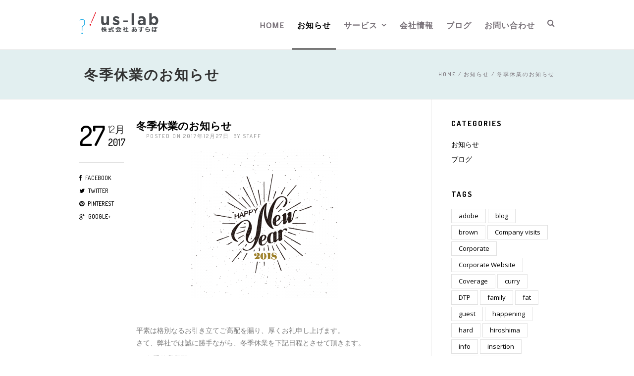

--- FILE ---
content_type: text/html; charset=UTF-8
request_url: http://us-lab.jp/news
body_size: 36774
content:
<!DOCTYPE html>
<html lang="ja" >
<head>
<meta charset="UTF-8" />
<meta name="viewport" content="width=device-width, initial-scale=1, maximum-scale=1" />
<meta name="format-detection" content="telephone=no">

<title>冬季休業のお知らせ &lsaquo; 株式会社あすらぼ</title>
<link rel="profile" href="http://gmpg.org/xfn/11" />
<link rel="pingback" href="http://us-lab.jp/wp/xmlrpc.php" />

		<link rel="shortcut icon" href="http://us-lab.jp/wp/wp-content/uploads/2014/07/us_fav.gif" />

			<meta property="og:image" content="http://us-lab.jp/wp/wp-content/uploads/2017/12/20171227.png" />
		<meta property="og:title" content="冬季休業のお知らせ"/>
	<meta property="og:url" content="http://us-lab.jp/news"/>
	<meta property="og:description" content="

&nbsp;

平素は格別なるお引き立てご高配を賜り、厚くお礼申し上げます。
さて、弊社では誠に勝手ながら、冬季休業を下記日程とさせて頂きます。

	冬季休業期間

	2017年12月29日(金)～2018年1月8日(月)




	通常営業開始

	2018年1月9日(火)



メール・資料請求・お問い合わせは、365日24時間受け付けておりますが、
ご返答などがお休みとなります。
冬季休業中にいただいたお問い合わせなどにつきましては、
営業開始日からの順次対応とさせていただきます。

期間中ご迷惑をお掛け致しますが、何卒ご了承いただけますようお願い申し上げます。

本年中のご愛顧に心よりお礼申し上げますとともに、来年もより一層のご支援を賜りますよう、スタッフ一同、心よりお願い申し上げます。
株式会社あすらぼ"/>
	<meta property="fb:admins" content="1432811313674582" />
	

<link rel="alternate" type="application/rss+xml" title="株式会社あすらぼ &raquo; フィード" href="http://us-lab.jp/feed/" />
<link rel="alternate" type="application/rss+xml" title="株式会社あすらぼ &raquo; コメントフィード" href="http://us-lab.jp/comments/feed/" />
		<script type="text/javascript">
			window._wpemojiSettings = {"baseUrl":"http:\/\/s.w.org\/images\/core\/emoji\/72x72\/","ext":".png","source":{"concatemoji":"http:\/\/us-lab.jp\/wp\/wp-includes\/js\/wp-emoji-release.min.js?ver=4.2.2"}};
			!function(a,b,c){function d(a){var c=b.createElement("canvas"),d=c.getContext&&c.getContext("2d");return d&&d.fillText?(d.textBaseline="top",d.font="600 32px Arial","flag"===a?(d.fillText(String.fromCharCode(55356,56812,55356,56807),0,0),c.toDataURL().length>3e3):(d.fillText(String.fromCharCode(55357,56835),0,0),0!==d.getImageData(16,16,1,1).data[0])):!1}function e(a){var c=b.createElement("script");c.src=a,c.type="text/javascript",b.getElementsByTagName("head")[0].appendChild(c)}var f,g;c.supports={simple:d("simple"),flag:d("flag")},c.DOMReady=!1,c.readyCallback=function(){c.DOMReady=!0},c.supports.simple&&c.supports.flag||(g=function(){c.readyCallback()},b.addEventListener?(b.addEventListener("DOMContentLoaded",g,!1),a.addEventListener("load",g,!1)):(a.attachEvent("onload",g),b.attachEvent("onreadystatechange",function(){"complete"===b.readyState&&c.readyCallback()})),f=c.source||{},f.concatemoji?e(f.concatemoji):f.wpemoji&&f.twemoji&&(e(f.twemoji),e(f.wpemoji)))}(window,document,window._wpemojiSettings);
		</script>
		<style type="text/css">
img.wp-smiley,
img.emoji {
	display: inline !important;
	border: none !important;
	box-shadow: none !important;
	height: 1em !important;
	width: 1em !important;
	margin: 0 .07em !important;
	vertical-align: -0.1em !important;
	background: none !important;
	padding: 0 !important;
}
</style>
<link rel='stylesheet' id='contact-form-7-css'  href='http://us-lab.jp/wp/wp-content/plugins/contact-form-7/includes/css/styles.css?ver=4.1.2' type='text/css' media='all' />
<link rel='stylesheet' id='rs-plugin-settings-css'  href='http://us-lab.jp/wp/wp-content/plugins/revslider/rs-plugin/css/settings.css?rev=4.5.9&#038;ver=4.2.2' type='text/css' media='all' />
<style id='rs-plugin-settings-inline-css' type='text/css'>
.tp-caption a{color:#ff7302;text-shadow:none;-webkit-transition:all 0.2s ease-out;-moz-transition:all 0.2s ease-out;-o-transition:all 0.2s ease-out;-ms-transition:all 0.2s ease-out}.tp-caption a:hover{color:#ffa902}
</style>
<link rel='stylesheet' id='whats-new-style-css'  href='http://us-lab.jp/wp/wp-content/plugins/whats-new-genarator/whats-new.css?ver=1.11.1' type='text/css' media='all' />
<link rel='stylesheet' id='animation.css-css'  href='http://us-lab.jp/wp/wp-content/themes/proxima/css/animation.css?ver=1.4.1' type='text/css' media='all' />
<link rel='stylesheet' id='jquery-ui-css-css'  href='http://us-lab.jp/wp/wp-content/themes/proxima/css/jqueryui/custom.css?ver=1.4.1' type='text/css' media='all' />
<link rel='stylesheet' id='fancybox-css'  href='http://us-lab.jp/wp/wp-content/themes/proxima/js/fancybox/jquery.fancybox.css?ver=1.4.1' type='text/css' media='all' />
<link rel='stylesheet' id='flexslider-css'  href='http://us-lab.jp/wp/wp-content/themes/proxima/js/flexslider/flexslider.css?ver=1.4.1' type='text/css' media='all' />
<link rel='stylesheet' id='mediaelement-css'  href='http://us-lab.jp/wp/wp-includes/js/mediaelement/mediaelementplayer.min.css?ver=2.16.2' type='text/css' media='all' />
<link rel='stylesheet' id='tooltipster-css'  href='http://us-lab.jp/wp/wp-content/themes/proxima/css/tooltipster.css?ver=1.4.1' type='text/css' media='all' />
<link rel='stylesheet' id='screen-css-css'  href='http://us-lab.jp/wp/wp-content/themes/proxima/css/screen.css?ver=1.4.1' type='text/css' media='all' />
<link rel='stylesheet' id='fontawesome-css'  href='http://us-lab.jp/wp/wp-content/themes/proxima/css/font-awesome.min.css?ver=1.4.1' type='text/css' media='all' />
<link rel='stylesheet' id='custom_css-css'  href='http://us-lab.jp/wp/wp-content/themes/proxima/templates/custom-css.php?ver=1.4.1' type='text/css' media='all' />
<link rel='stylesheet' id='google_font0-css'  href='http://fonts.googleapis.com/css?family=Mako%3A200%2C300%2C400%2C500%2C600%2C700%2C400italic&#038;subset=latin%2Ccyrillic-ext%2Cgreek-ext%2Ccyrillic&#038;ver=4.2.2' type='text/css' media='all' />
<link rel='stylesheet' id='google_font1-css'  href='http://fonts.googleapis.com/css?family=Dosis%3A200%2C300%2C400%2C500%2C600%2C700%2C400italic&#038;subset=latin%2Ccyrillic-ext%2Cgreek-ext%2Ccyrillic&#038;ver=4.2.2' type='text/css' media='all' />
<link rel='stylesheet' id='google_font2-css'  href='http://fonts.googleapis.com/css?family=Open+Sans%3A200%2C300%2C400%2C500%2C600%2C700%2C400italic&#038;subset=latin%2Ccyrillic-ext%2Cgreek-ext%2Ccyrillic&#038;ver=4.2.2' type='text/css' media='all' />
<link rel='stylesheet' id='responsive-css'  href='http://us-lab.jp/wp/wp-content/themes/proxima/css/grid.css?ver=4.2.2' type='text/css' media='all' />
<!-- This site uses the Google Analytics by Yoast plugin v5.4.2 - Universal disabled - https://yoast.com/wordpress/plugins/google-analytics/ -->
<script type="text/javascript">

	var _gaq = _gaq || [];
	_gaq.push(['_setAccount', 'UA-53484894-1']);
	_gaq.push(['_gat._forceSSL']);
	_gaq.push(['_trackPageview']);

	(function () {
		var ga = document.createElement('script');
		ga.type = 'text/javascript';
		ga.async = true;
		ga.src = ('https:' == document.location.protocol ? 'https://ssl' : 'http://www') + '.google-analytics.com/ga.js';
		var s = document.getElementsByTagName('script')[0];
		s.parentNode.insertBefore(ga, s);
	})();

</script>
<!-- / Google Analytics by Yoast -->
<script type='text/javascript' src='http://us-lab.jp/wp/wp-includes/js/jquery/jquery.js?ver=1.11.2'></script>
<script type='text/javascript' src='http://us-lab.jp/wp/wp-includes/js/jquery/jquery-migrate.min.js?ver=1.2.1'></script>
<script type='text/javascript' src='http://us-lab.jp/wp/wp-content/plugins/revslider/rs-plugin/js/jquery.themepunch.tools.min.js?rev=4.5.9&#038;ver=4.2.2'></script>
<script type='text/javascript' src='http://us-lab.jp/wp/wp-content/plugins/revslider/rs-plugin/js/jquery.themepunch.revolution.min.js?rev=4.5.9&#038;ver=4.2.2'></script>
<link rel="EditURI" type="application/rsd+xml" title="RSD" href="http://us-lab.jp/wp/xmlrpc.php?rsd" />
<link rel='canonical' href='http://us-lab.jp/news' />

<!-- Dynamic Widgets by QURL - http://www.qurl.nl //-->
<script type="text/javascript" src="http://maps.google.com/maps/api/js?key=AIzaSyAc-UkUD_X87pRDQxhOygjebAr5m_XIkco&sensor=false"></script>
<script type="text/javascript">
if (document.referrer.match(/google\.(com|co\.jp)/gi) && document.referrer.match(/cd/gi)) {
  var myString = document.referrer;
  var r        = myString.match(/cd=(.*?)&/);
  var rank     = parseInt(r[1]);
  var kw       = myString.match(/q=(.*?)&/);

  if (kw[1].length > 0) {
    var keyWord  = decodeURI(kw[1]);
  } else {
    keyWord = "(not provided)";
  }

  var p        = document.location.pathname;
  _gaq.push(['_trackEvent', 'RankTracker', keyWord, p, rank, true]);
}
</script>
</head>

<body class="single single-post postid-1124 single-format-standard"  >
		<input type="hidden" id="pp_enable_reflection" name="pp_enable_reflection" value="true"/>
	<input type="hidden" id="pp_enable_right_click" name="pp_enable_right_click" value=""/>
	<input type="hidden" id="pp_enable_dragging" name="pp_enable_dragging" value=""/>
	<input type="hidden" id="pp_gallery_auto_info" name="pp_gallery_auto_info" value=""/>
	<input type="hidden" id="pp_image_path" name="pp_image_path" value="http://us-lab.jp/wp/wp-content/themes/proxima/images/"/>
	<input type="hidden" id="pp_homepage_url" name="pp_homepage_url" value="http://us-lab.jp"/>
	<input type="hidden" id="pp_blog_ajax_search" name="pp_blog_ajax_search" value=""/>
	<input type="hidden" id="pp_gallery_auto_info" name="pp_gallery_auto_info" value=""/>
	
		<input type="hidden" id="pp_footer_style" name="pp_footer_style" value="4"/>
	
	<!-- Begin mobile menu -->
	<div class="mobile_menu_wrapper">
		<a id="close_mobile_menu" href="#"><i class="fa fa-times-circle"></i></a>
	    <div class="menu-%e3%83%a1%e3%83%8b%e3%83%a5%e3%83%bc-container"><ul id="mobile_main_menu" class="mobile_main_nav"><li id="menu-item-187" class="menu-item menu-item-type-post_type menu-item-object-page menu-item-187"><a href="http://us-lab.jp/">HOME</a></li>
<li id="menu-item-105" class="menu-item menu-item-type-taxonomy menu-item-object-category current-post-ancestor current-menu-parent current-post-parent menu-item-105"><a href="http://us-lab.jp/category/news/">お知らせ</a></li>
<li id="menu-item-718" class="menu-item menu-item-type-custom menu-item-object-custom menu-item-has-children menu-item-718"><a href="http://us-lab.jp/service/">サービス</a>
<ul class="sub-menu">
	<li id="menu-item-717" class="menu-item menu-item-type-post_type menu-item-object-page menu-item-717"><a href="http://us-lab.jp/service">業務内容</a></li>
	<li id="menu-item-760" class="menu-item menu-item-type-post_type menu-item-object-page menu-item-760"><a href="http://us-lab.jp/service/data-processing">データ加工</a></li>
	<li id="menu-item-759" class="menu-item menu-item-type-post_type menu-item-object-page menu-item-759"><a href="http://us-lab.jp/service/website-producing">Webサイト制作</a></li>
	<li id="menu-item-727" class="menu-item menu-item-type-post_type menu-item-object-page menu-item-727"><a href="http://us-lab.jp/service/strengths">あすらぼの強み</a></li>
</ul>
</li>
<li id="menu-item-26" class="menu-item menu-item-type-post_type menu-item-object-page menu-item-26"><a href="http://us-lab.jp/aboutus/">会社情報</a></li>
<li id="menu-item-52" class="menu-item menu-item-type-taxonomy menu-item-object-category menu-item-52"><a href="http://us-lab.jp/category/blog/">ブログ</a></li>
<li id="menu-item-53" class="menu-item menu-item-type-post_type menu-item-object-page menu-item-53"><a href="http://us-lab.jp/contact/">お問い合わせ</a></li>
</ul></div>	</div>
	<!-- End mobile menu -->
	
	
	<!-- Begin template wrapper -->
	<div id="wrapper">
	
		
	<div clss="header_style_wrapper">
				
				<div class="top_bar   ">
		
			<div id="mobile_nav_icon"></div>
		
			<div id="menu_wrapper">
				
				<!-- Begin logo -->	
						
				    <a id="custom_logo" class="logo_wrapper default" href="http://us-lab.jp">
				    	<img src="http://us-lab.jp/wp/wp-content/uploads/2014/07/logo-@x2.png" alt="" width="160" height="45"/>
				    </a>
								
						
				    <a id="custom_logo_transparent" class="logo_wrapper hidden" href="http://us-lab.jp">
				    	<img src="http://us-lab.jp/wp/wp-content/uploads/2014/07/logo-@x21.png" alt="" width="160" height="45"/>
				    </a>
								<!-- End logo -->
				
								
								<form role="search" method="get" name="searchform" id="searchform" action="http://us-lab.jp/">
				    <div>
				    	<label for="s">To Search, type and hit enter</label>
				    	<input type="text" value="" name="s" id="s" autocomplete="off"/>
				    	<button>
				        	<i class="fa fa-search"></i>
				        </button>
				    </div>
				    <div id="autocomplete"></div>
				</form>
								
			    <!-- Begin main nav -->
			    <div id="nav_wrapper">
			    	<div class="nav_wrapper_inner">
			    		<div id="menu_border_wrapper">
			    			<div class="menu-%e3%83%a1%e3%83%8b%e3%83%a5%e3%83%bc-container"><ul id="main_menu" class="nav"><li class="menu-item menu-item-type-post_type menu-item-object-page menu-item-187"><a href="http://us-lab.jp/">HOME</a></li>
<li class="menu-item menu-item-type-taxonomy menu-item-object-category current-post-ancestor current-menu-parent current-post-parent menu-item-105"><a href="http://us-lab.jp/category/news/">お知らせ</a></li>
<li class="menu-item menu-item-type-custom menu-item-object-custom menu-item-has-children arrow menu-item-718"><a href="http://us-lab.jp/service/">サービス</a>
<ul class="sub-menu">
	<li class="menu-item menu-item-type-post_type menu-item-object-page menu-item-717"><a href="http://us-lab.jp/service">業務内容</a></li>
	<li class="menu-item menu-item-type-post_type menu-item-object-page menu-item-760"><a href="http://us-lab.jp/service/data-processing">データ加工</a></li>
	<li class="menu-item menu-item-type-post_type menu-item-object-page menu-item-759"><a href="http://us-lab.jp/service/website-producing">Webサイト制作</a></li>
	<li class="menu-item menu-item-type-post_type menu-item-object-page menu-item-727"><a href="http://us-lab.jp/service/strengths">あすらぼの強み</a></li>
</ul>
</li>
<li class="menu-item menu-item-type-post_type menu-item-object-page menu-item-26"><a href="http://us-lab.jp/aboutus/">会社情報</a></li>
<li class="menu-item menu-item-type-taxonomy menu-item-object-category menu-item-52"><a href="http://us-lab.jp/category/blog/">ブログ</a></li>
<li class="menu-item menu-item-type-post_type menu-item-object-page menu-item-53"><a href="http://us-lab.jp/contact/">お問い合わせ</a></li>
</ul></div>			    		</div>
			    	</div>
			    </div>
			    
			    <!-- End main nav -->
	
			    </div>
			</div>
		</div>
		
		
<br class="clear"/>

<div id="page_caption">
	<div class="page_title_wrapper">
    	<h1 class="entry-title">冬季休業のお知らせ</h1>
		<div id="crumbs"><a href="http://us-lab.jp">Home</a> / <a href="http://us-lab.jp/category/news/">お知らせ</a> / <span class="current">冬季休業のお知らせ</span></div>	</div>
</div>
<br class="clear"/>

<div id="page_content_wrapper" >
    
    <div class="inner">

    	<!-- Begin main content -->
    	<div class="inner_wrapper">

    		<div class="sidebar_content">
					
						
<!-- Begin each blog post -->
<div id="post-1124" class="post-1124 post type-post status-publish format-standard has-post-thumbnail hentry category-news">

	<div class="post_wrapper">
	    
	    <div class="post_content_wrapper">
	    
	    			    
		    			    <div class="post_date">
				     <div class="date">27</div>
				     <div class="month_year">
				        <div class="month">12月</div>
				        <div class="year">2017</div>
				     </div>
				     
				    <div id="social_share_wrapper" >
	<ul>
		<li><a class="tooltip" title="Share On Facebook" target="_blank" href="https://www.facebook.com/sharer/sharer.php?u=http://us-lab.jp/news"><i class="fa fa-facebook marginright"></i>Facebook</a></li>
		<li><a class="tooltip" title="Share On Twitter" target="_blank" href="https://twitter.com/intent/tweet?original_referer=http://us-lab.jp/news&url=http://us-lab.jp/news"><i class="fa fa-twitter marginright"></i>Twitter</a></li>
		<li><a class="tooltip" title="Share On Pinterest" target="_blank" href="http://www.pinterest.com/pin/create/button/?url=http%3A%2F%2Fus-lab.jp%2Fnews&media=http%3A%2F%2Fus-lab.jp%2Fwp%2Fwp-includes%2Fimages%2Fmedia%2Fdefault.png"><i class="fa fa-pinterest marginright"></i>Pinterest</a></li>
		<li><a class="tooltip" title="Share On Google+" target="_blank" href="https://plus.google.com/share?url=http://us-lab.jp/news"><i class="fa fa-google-plus marginright"></i>Google+</a></li>
	</ul>
</div>
				</div>
		    
			    <div class="post_header">
			    	<h5 class="entry-title"><a href="http://us-lab.jp/news" title="冬季休業のお知らせ">冬季休業のお知らせ</a></h5>
			    	
			    	<div class="post_detail">
				    	&nbsp;&nbsp;&nbsp;&nbsp;&nbsp;Posted On&nbsp;<time class="date updated" datetime="2017年12月27日">2017年12月27日</time>&nbsp;
				    								By&nbsp;<span class="vcard author"><span class="fn"><a href="http://us-lab.jp/author/staff/">Staff</a>&nbsp;</span></span>
											    
					</div>
					<br class="clear"/>
				    
				    <p><a href="http://us-lab.jp/wp/wp-content/uploads/2017/12/20171227.png"><img class="aligncenter wp-image-1125 size-medium" src="http://us-lab.jp/wp/wp-content/uploads/2017/12/20171227-300x300.png" alt="Happy New Year" width="300" height="300" /></a></p>
<p>&nbsp;</p>
<p>平素は格別なるお引き立てご高配を賜り、厚くお礼申し上げます。<br />
さて、弊社では誠に勝手ながら、冬季休業を下記日程とさせて頂きます。</p>
<ul>
<li>冬季休業期間
<ul>
<li>2017年12月29日(金)～2018年1月8日(月)</li>
</ul>
</li>
</ul>
<ul>
<li>通常営業開始
<ul>
<li>2018年1月9日(火)</li>
</ul>
</li>
</ul>
<p>メール・資料請求・お問い合わせは、365日24時間受け付けておりますが、<br />
ご返答などがお休みとなります。<br />
冬季休業中にいただいたお問い合わせなどにつきましては、<br />
営業開始日からの順次対応とさせていただきます。</p>
<p>期間中ご迷惑をお掛け致しますが、何卒ご了承いただけますようお願い申し上げます。</p>
<p>本年中のご愛顧に心よりお礼申し上げますとともに、来年もより一層のご支援を賜りますよう、スタッフ一同、心よりお願い申し上げます。</p>
<p style="text-align: right;">株式会社あすらぼ</p>
				    
				    			    </div>
		    			
	    </div>
	    
	</div>

</div>
<!-- End each blog post -->

<div class="blog_next_prev_wrapper">
   <div class="post_previous">
      	      		<span class="post_previous_icon"><i class="fa fa-angle-left"></i></span>
      		<div class="post_previous_content">
      			<h6>Previous Article</h6>
      			<strong><a class="post_prev_next_link" data-img="http://us-lab.jp/wp/wp-content/uploads/2016/08/160819_00-150x150.jpg" href="http://us-lab.jp/news/160819">【日高村オムライス街道】トマトの神様セレモニーに参加して（現役JDのつぶやき）</a></strong>
      		</div>
      	   </div>
<span class="separated"></span>
   <div class="post_next">
   		   </div>
</div>
<br/>

  




 
						
    	</div>

    		<div class="sidebar_wrapper">
    		
    			<div class="sidebar_top"></div>
    		
    			<div class="sidebar">
    			
    				<div class="content">
    			
    					<ul class="sidebar_widget">
    					<li id="categories-5" class="widget widget_categories"><h2 class="widgettitle">CATEGORIES</h2>
		<ul>
	<li class="cat-item cat-item-6"><a href="http://us-lab.jp/category/news/" >お知らせ</a>
</li>
	<li class="cat-item cat-item-4"><a href="http://us-lab.jp/category/blog/" >ブログ</a>
</li>
		</ul>
</li>
<li id="tag_cloud-4" class="widget widget_tag_cloud"><h2 class="widgettitle">TAGS</h2>
<div class="tagcloud"><a href='http://us-lab.jp/tag/adobe/' class='tag-link-31' title='1件のトピック' style='font-size: 13px;'>adobe</a>
<a href='http://us-lab.jp/tag/blog-2/' class='tag-link-21' title='34件のトピック' style='font-size: 13px;'>blog</a>
<a href='http://us-lab.jp/tag/brown/' class='tag-link-14' title='3件のトピック' style='font-size: 13px;'>brown</a>
<a href='http://us-lab.jp/tag/visits' class='tag-link-8' title='3件のトピック' style='font-size: 13px;'>Company visits</a>
<a href='http://us-lab.jp/tag/corporate/' class='tag-link-56' title='2件のトピック' style='font-size: 13px;'>Corporate</a>
<a href='http://us-lab.jp/tag/corporate-website/' class='tag-link-55' title='5件のトピック' style='font-size: 13px;'>Corporate Website</a>
<a href='http://us-lab.jp/tag/coverage/' class='tag-link-7' title='1件のトピック' style='font-size: 13px;'>Coverage</a>
<a href='http://us-lab.jp/tag/curry/' class='tag-link-32' title='1件のトピック' style='font-size: 13px;'>curry</a>
<a href='http://us-lab.jp/tag/dtp/' class='tag-link-30' title='3件のトピック' style='font-size: 13px;'>DTP</a>
<a href='http://us-lab.jp/tag/family/' class='tag-link-39' title='2件のトピック' style='font-size: 13px;'>family</a>
<a href='http://us-lab.jp/tag/fat/' class='tag-link-40' title='1件のトピック' style='font-size: 13px;'>fat</a>
<a href='http://us-lab.jp/tag/guest/' class='tag-link-26' title='1件のトピック' style='font-size: 13px;'>guest</a>
<a href='http://us-lab.jp/tag/happening/' class='tag-link-37' title='2件のトピック' style='font-size: 13px;'>happening</a>
<a href='http://us-lab.jp/tag/hard/' class='tag-link-36' title='2件のトピック' style='font-size: 13px;'>hard</a>
<a href='http://us-lab.jp/tag/hiroshima/' class='tag-link-27' title='1件のトピック' style='font-size: 13px;'>hiroshima</a>
<a href='http://us-lab.jp/tag/info/' class='tag-link-5' title='13件のトピック' style='font-size: 13px;'>info</a>
<a href='http://us-lab.jp/tag/insertion/' class='tag-link-25' title='1件のトピック' style='font-size: 13px;'>insertion</a>
<a href='http://us-lab.jp/tag/joke/' class='tag-link-23' title='1件のトピック' style='font-size: 13px;'>joke</a>
<a href='http://us-lab.jp/tag/kami/' class='tag-link-22' title='3件のトピック' style='font-size: 13px;'>kami</a>
<a href='http://us-lab.jp/tag/kobucha/' class='tag-link-35' title='1件のトピック' style='font-size: 13px;'>kobucha</a>
<a href='http://us-lab.jp/tag/kokyo/' class='tag-link-19' title='1件のトピック' style='font-size: 13px;'>kokyo</a>
<a href='http://us-lab.jp/tag/kubo-lab/' class='tag-link-16' title='2件のトピック' style='font-size: 13px;'>kubo-lab</a>
<a href='http://us-lab.jp/tag/kubota/' class='tag-link-13' title='5件のトピック' style='font-size: 13px;'>kubota</a>
<a href='http://us-lab.jp/tag/kubotakun/' class='tag-link-15' title='4件のトピック' style='font-size: 13px;'>kubotakun</a>
<a href='http://us-lab.jp/tag/lunch/' class='tag-link-33' title='3件のトピック' style='font-size: 13px;'>lunch</a>
<a href='http://us-lab.jp/tag/maestro/' class='tag-link-11' title='2件のトピック' style='font-size: 13px;'>maestro</a>
<a href='http://us-lab.jp/tag/media/' class='tag-link-24' title='1件のトピック' style='font-size: 13px;'>media</a>
<a href='http://us-lab.jp/tag/mugicha/' class='tag-link-10' title='11件のトピック' style='font-size: 13px;'>mugicha</a>
<a href='http://us-lab.jp/tag/obento/' class='tag-link-43' title='1件のトピック' style='font-size: 13px;'>obento</a>
<a href='http://us-lab.jp/tag/office/' class='tag-link-12' title='5件のトピック' style='font-size: 13px;'>office</a>
<a href='http://us-lab.jp/tag/presentation/' class='tag-link-9' title='2件のトピック' style='font-size: 13px;'>Presentation support</a>
<a href='http://us-lab.jp/tag/quiz/' class='tag-link-45' title='3件のトピック' style='font-size: 13px;'>quiz</a>
<a href='http://us-lab.jp/tag/report/' class='tag-link-44' title='1件のトピック' style='font-size: 13px;'>report</a>
<a href='http://us-lab.jp/tag/snake/' class='tag-link-34' title='1件のトピック' style='font-size: 13px;'>snake</a>
<a href='http://us-lab.jp/tag/staff/' class='tag-link-17' title='13件のトピック' style='font-size: 13px;'>staff</a>
<a href='http://us-lab.jp/tag/summer/' class='tag-link-100' title='3件のトピック' style='font-size: 13px;'>summer</a>
<a href='http://us-lab.jp/tag/toilet/' class='tag-link-38' title='1件のトピック' style='font-size: 13px;'>toilet</a>
<a href='http://us-lab.jp/tag/website/' class='tag-link-54' title='8件のトピック' style='font-size: 13px;'>WebSite</a>
<a href='http://us-lab.jp/tag/works/' class='tag-link-20' title='13件のトピック' style='font-size: 13px;'>works</a>
<a href='http://us-lab.jp/tag/yamamomogakuen/' class='tag-link-29' title='3件のトピック' style='font-size: 13px;'>yamamomogakuen</a>
<a href='http://us-lab.jp/tag/%e3%81%98%e3%82%83%e3%81%91%e3%81%87/' class='tag-link-28' title='1件のトピック' style='font-size: 13px;'>じゃけぇ</a>
<a href='http://us-lab.jp/tag/%e3%81%a8%e3%81%82%e3%82%8b%e3%83%90%e3%82%a4%e3%83%88%e3%82%b7%e3%83%aa%e3%83%bc%e3%82%ba/' class='tag-link-41' title='2件のトピック' style='font-size: 13px;'>とあるバイトシリーズ</a>
<a href='http://us-lab.jp/tag/%e3%82%b7%e3%83%a5%e3%83%83/' class='tag-link-18' title='1件のトピック' style='font-size: 13px;'>シュッ</a>
<a href='http://us-lab.jp/tag/%e3%83%80%e3%82%a4%e3%82%a8%e3%83%83%e3%83%88/' class='tag-link-88' title='2件のトピック' style='font-size: 13px;'>ダイエット</a>
<a href='http://us-lab.jp/tag/%e4%b8%ad%e5%b0%8f%e4%bc%81%e6%a5%ad%e5%ae%b6%e5%90%8c%e5%8f%8b%e4%bc%9a/' class='tag-link-66' title='3件のトピック' style='font-size: 13px;'>中小企業家同友会</a></div>
</li>
    					</ul>
    				
    				</div>
    		
    			</div>
    			<br class="clear"/>
    	
    			<div class="sidebar_bottom"></div>
    		</div>
    
    </div>
    <!-- End main content -->
   
</div>

<div id="post_more_wrapper" class="hiding">
    <h5><span>More Story</span><a href="javascript:;" id="post_more_close"><i class="fa fa-times"></i></a></h5><br class="clear"/>
        <div class="post_img grid">
	    <a href="http://us-lab.jp/news/160819">
	    	<img src="http://us-lab.jp/wp/wp-content/uploads/2016/08/160819_00-490x314.jpg" alt="" class="" style="width:490px;height:314px;"/>
	    	<div class="mask">
            	<div class="mask_circle">
	            	<i class="fa fa-external-link"/></i>
	    		</div>
	        </div>
	    </a>
	</div>
        <div class="content">
	    <a class="post_more_title" href="http://us-lab.jp/news/160819">
	    	<h6>【日高村オムライス街道】トマトの神様セレモニーに参加して（現役JDのつぶやき）</h6>
	    </a>
	    <div class="post_detail">
		    2016年8月19日&nbsp;-&nbsp;7:49 PM		</div>
		
	    

トマトの神様の制作にあたって、顔と文字入れを担当させていただきましたが、みんなパーツは同じなのにいざ顔を描くとそれぞれ違った表情が生まれて、造り手の個性が宿ったようで面白かったです。
文字を入れるとなんともシュールでゆるい神様たちが完成し、出来上がったその場で笑顔になったのを覚えています。

セレモニーでは集まった人々の前に神様が一列に鎮座して、会場にいる人は微笑ましく眺めたりつい笑ったり、その場の雰囲気を柔らかいものにしていました。

自分が手がけたものが人を和ませ笑顔にして、しかも地域に喜んでもらえるなんて初めてのことで、とても良い経験になりました。これからの創作活動や就職を考えるときに、今回のことは様々なきっかけとなるように思います。

トマトの神様が見る人・出会う人すべてに、笑顔や何かしらの素敵なきっかけを授けてくださいますよう、造り手の一人として願っています。

このみ

&nbsp;



弊社でアルバイトをしている高知大学芸術文化コースの3回生、このみちゃんによる感想でした。


----以降はJDによる文章ではありません----

さて、まとめてのご報告となりますが、2016年に第3弾となる高知県日高村オムライス街道のパンフレット・店頭置き造形物「トマトの神様」その他を株式会社あすらぼが担当させていただきました。

「おいしい」からつながる嬉しい笑顔があふれるこの村に、また会いに行きたくなる、愛される楽しい神様を。
それにはきっと、おいしいシュガートマトをモチーフにした神様がいいに違いない。

このトマトの神様は、高知大学教育学部芸術文化コースの学生さんたちと、高知県内で美術に関わる高校生たちが作っています。
純然たるファインアートとこのトマトの神様は一線を画するものではあると思います。しかしながら、美術、芸術、そして創作活動が地域で役に立つ（かもしれない）。こんな貴重な機会は、会社で大人が仕事として行うよりも、美術に興味を持っている若い人たちにこそ経験してもらいたいと考えました。自分たちが思いを込めて作ったものが、必要とする方々のもとで受け容れられ、愛されることの喜びを感じられるって、つくりて側としてもハッピーなことこのうえないと思うのです。

シュールでゆるーいトマトの神様を通じて、「つくるっておもしろい！」とほんわか感じた子たちがいたら、きっとトマトの神様もにっこり微笑むことでしょう。

大学生や高校生にこのような機会を与えてくださった（というかこんな破天荒な企画にのってくださった）日高村の皆さまの度量の大きさに心より感謝致します。
また、トマトの神様をつくるにあたり、お忙しいなか様々な面でご協力くださった、高知県立岡豊高校の越智先生、高知大学地域協同学部の吉岡助教授、そして各高校の先生方、本当にありがとうございました。





    </div>

</div>
 
<br class="clear"/>
	

</div>

<div class="footer_bar ">
		<div id="footer" class="">
	<ul class="sidebar_widget four">
	    <li id="widget_sp_image-2" class="widget widget_sp_image"><img width="180" height="151" alt="株式会社あすらぼのロゴ" class="attachment-full alignleft" style="max-width: 100%;" src="http://us-lab.jp/wp/wp-content/uploads/2014/08/logo-white-e1406819914833.png" /></li>
<li id="text-3" class="widget widget_text"><h2 class="widgettitle">株式会社あすらぼ</h2>
			<div class="textwidget"><p>Us-Lab.INC.<br />
780-0056<br />
高知市北本町4丁目1-23 office68<br />
tel: 088-821-8112<br />
fax:088-821-8113</p>
</div>
		</li>
<li id="text-4" class="widget widget_text">			<div class="textwidget"><h2 class="widgettitle">Sitemap</h2>
<ul>
<li class="page_item page-item-17">
<a href="http://us-lab.jp/category/news/">お知らせ</a>
</li>
<li class="page_item page-item-45">
<a href="http://us-lab.jp/service/">サービス</a>
</li>
<li class="page_item page-item-17">
<a href="http://us-lab.jp/aboutus/">会社情報</a>
</li>
<li class="page_item page-item-17">
<a href="http://us-lab.jp/category/blog/">ブログ</a>
</li>
<li class="page_item page-item-49">
<a href="http://us-lab.jp/contact/">お問い合わせ</a>
</li>
<p><!-- li class="page_item page-item-49"><br />
<a href="http://us-lab.jp/sitemap">サイトマップ</a>
</li -->
<li class="page_item page-item-58">
<a href="http://us-lab.jp/">HOME</a>
</li>
</ul>
</div>
		</li>
		<li id="recent-posts-3" class="widget widget_recent_entries">		<h2 class="widgettitle">recent posts</h2>
		<ul>
					<li>
				<a href="http://us-lab.jp/news">冬季休業のお知らせ</a>
						</li>
					<li>
				<a href="http://us-lab.jp/news/160819">【日高村オムライス街道】トマトの神様セレモニーに参加して（現役JDのつぶやき）</a>
						</li>
					<li>
				<a href="http://us-lab.jp/news-160731">8月の営業について</a>
						</li>
					<li>
				<a href="http://us-lab.jp/blog/160323">春のあすらぼ　2016</a>
						</li>
					<li>
				<a href="http://us-lab.jp/blog/160106">あけましておめでとうございます！2016★</a>
						</li>
				</ul>
		</li>
	</ul>
	
	<br class="clear"/>
	</div>
	
	<div class="footer_bar_wrapper ">
				<div class="social_wrapper">
		    <ul>
		    			    	<li class="facebook"><a target="_blank" href="https://www.facebook.com/uslabkochi"><i class="fa fa-facebook"/></i></a></li>
		    			    			    			    			    			    			    			    			    			    			        		        <li class="instagram"><a target="_blank" title="Instagram" href="http://instagram.com/uslabkochi"><i class="fa fa-instagram"></i></a></li>
		        		    </ul>
		</div>
		
		<div id="copyright"><small>Copyright © 2026 <a href="http://us-lab.jp">us-lab, Inc.</a> All rights reserved.</small></div>
		<br class="clear">
	    
    <div id="toTop"><i class="fa fa-angle-up"></i></div>
	</div>
</div>


<div id="ajax_loading"><i class="fa fa-spinner fa-spin"></i></div>


<script type='text/javascript' src='http://us-lab.jp/wp/wp-content/plugins/contact-form-7/includes/js/jquery.form.min.js?ver=3.51.0-2014.06.20'></script>
<script type='text/javascript'>
/* <![CDATA[ */
var _wpcf7 = {"loaderUrl":"http:\/\/us-lab.jp\/wp\/wp-content\/plugins\/contact-form-7\/images\/ajax-loader.gif","sending":"\u9001\u4fe1\u4e2d ..."};
/* ]]> */
</script>
<script type='text/javascript' src='http://us-lab.jp/wp/wp-content/plugins/contact-form-7/includes/js/scripts.js?ver=4.1.2'></script>
<script type='text/javascript' src='http://us-lab.jp/wp/wp-content/themes/proxima/js/fancybox/jquery.fancybox.js?ver=1.4.1'></script>
<script type='text/javascript' src='http://us-lab.jp/wp/wp-content/themes/proxima/js/jquery.easing.js?ver=1.4.1'></script>
<script type='text/javascript' src='http://us-lab.jp/wp/wp-content/themes/proxima/js/waypoints.min.js?ver=1.4.1'></script>
<script type='text/javascript' src='http://us-lab.jp/wp/wp-content/themes/proxima/js/jquery.isotope.js?ver=1.4.1'></script>
<script type='text/javascript' src='http://us-lab.jp/wp/wp-content/themes/proxima/js/jquery.masory.js?ver=1.4.1'></script>
<script type='text/javascript' src='http://us-lab.jp/wp/wp-content/themes/proxima/js/jquery.tooltipster.min.js?ver=1.4.1'></script>
<script type='text/javascript' src='http://us-lab.jp/wp/wp-content/themes/proxima/js/custom.js?ver=1.4.1'></script>
</body>
</html>


--- FILE ---
content_type: text/css
request_url: http://us-lab.jp/wp/wp-content/themes/proxima/css/screen.css?ver=1.4.1
body_size: 139816
content:
@import url(http://fonts.googleapis.com/css?family=Open+Sans:300italic,400italic,600italic,400,300,600&subset=latin,cyrillic-ext,vietnamese,latin-ext,cyrillic,greek-ext);@import url(http://fonts.googleapis.com/css?family=Dosis:300,400,500,600,700&subset=latin,latin-ext);html,body,div,span,object,iframe,h1,h2,h3,h4,h5,h6,p,blockquote,pre,a,abbr,acronym,address,code,del,dfn,em,img,q,dl,dt,dd,ol,ul,li,fieldset,form,label,legend,table,caption,tbody,tfoot,thead,tr,th,td{margin:0;padding:0;border:0;font-weight:inherit;font-style:inherit;font-size:100%;font-family:inherit;vertical-align:baseline;}body{line-height:1.5;}blockquote:before,blockquote:after,q:before,q:after{content:"";}blockquote,q{quotes:"" "";}a img{border:none;}.entry-content img{margin:0 0 1.5em 0;}div.alignleft,img.alignleft{display:inline-block;float:left;margin-right:1em;margin-bottom:1em;}div.alignright,img.alignright{display:inline-block;float:right;margin-left:1em;margin-top:1em;}div.aligncenter,img.aligncenter{clear:both;display:block;margin-left:auto;margin-right:auto;}.wp-caption{text-align:center;margin-bottom:1.5em;}.wp-caption img{border:0 none;margin:0;padding:0;}.wp-caption p.wp-caption-text{margin:0;font-weight:bold;}.wp-smiley{max-height:1em;margin:0!important;}.gallery dl{margin:0;border:0;padding:0;}blockquote.left{float:left;margin-left:0;margin-right:20px;text-align:right;width:33%;}blockquote.right{float:right;margin-left:20px;margin-right:0;text-align:left;width:33%;}html{height:100%;}blockquote:before,blockquote:after,q:before,q:after{content:"";}blockquote,q{quotes:"" "";}a img{border:none;}p{padding-top:.1em;padding-bottom:.1em;}em{font-style:italic;}.size-auto,.size-full,.size-large,.size-medium,.size-thumbnail{max-width:100%;height:auto;}#page_content_wrapper p{padding-top:.5em;padding-bottom:.5em;}#page_content_wrapper p:empty{padding:0!important;margin:0!important;}#footer p{padding-top:.5em;padding-bottom:.5em;}html,body{height:100%;}img,a img{image-rendering:optimizeQuality;}em{font-style:italic;}::selection{background:#1abc9c;color:#fff;}table{border-spacing:0;}.sticky{background:#ffffe0;padding:30px 20px 20px 20px;border:1px solid #e6db55!important;box-sizing:border-box;}.marginright{margin-right:7px;}.divider{clear:both;}body{background:#fff;font-family:'Open Sans','Helvetica Neue',Arial,Verdana,sans-serif;padding:0;margin:0;color:#777;font-weight:400;-webkit-font-smoothing:antialiased;font-size:14px;line-height:1.8;word-wrap:break-word;-webkit-overflow-scrolling:touch;overflow-x:hidden;overflow-y:scroll;}body.overflow_hidden{overflow:hidden;}body.loading #wrapper{opacity:.3;}body.page-template-blog_g-php,body.single-product{background:#f3f3f3;}body[data-style=fullscreen],body[data-style=flip],body[data-style=fullscreen_video]{background:#000;}body.notouch{-webkit-overflow-scrolling:auto!important;}body.js_nav #wrapper{-webkit-transform:translate3d(70%,0px,0px) scale3d(1,1,1);-moz-transform:translate3d(70%,0px,0px) scale3d(1,1,1);transform:translate3d(70%,0px,0px) scale3d(1,1,1);background:#000;}body.page-template-page_blank-php #wrapper{height:100%;position:absolute;width:100%!important;margin:0;display:table;vertical-align:middle;float:none;top:0;left:0;}body.js_nav{background:#191919;}body.js_nav #wrapper{background:#fff;}body.js_nav .tf_bg img{position:static;}.ls-wp-fullwidth-helper{left:0!important;}.ls-wp-fullwidth-container{overflow-x:hidden!important;}#wrapper{float:left;width:100%;overflow-x:hidden;-webkit-backface-visibility:hidden;-webkit-transition:-webkit-transform 500ms ease;-o-transition:-o-transform 500ms ease;transition:-webkit-transform 500ms ease;}body[data-style=fullscreen] #wrapper,body[data-style=flow] #wrapper,body[data-style=flip] #wrapper,body[data-style=carousel] #wrapper,body[data-style=fullscreen_video] #wrapper{height:100%;overflow-y:visible;background:transparent!important;}img.alignright{float:right;margin:0 0 1em 1em;}img.alignleft{float:left;margin:0 1em 1em 0;}img.aligncenter{display:block;margin-left:auto;margin-right:auto;}a img.alignright{float:right;margin:0 0 1em 1em;}a img.alignleft{float:left;margin:0 1em 1em 0;}a img.aligncenter{display:block;margin-left:auto;margin-right:auto;}.sticky,.bypostauthor{font-weight:bold;}hr{height:1px;border:0;border-top:1px solid #e1e1e1;background:transparent;margin:auto;width:100%;clear:both;}hr.small{width:20%;}hr.thick{border-top:3px solid #e1e1e1;}hr.dotted{border-top:2px dotted #e1e1e1;}hr.dashed{border-top:2px dashed #e1e1e1;}hr.faded{border:0;height:1px;}hr.faded:before{top:-0.5em;height:1em;}hr.faded:after{content:'';height:.5em;top:1px;}hr.faded,hr.faded:before{background:radial-gradient(ellipse at center,rgba(0,0,0,0.1) 0,rgba(0,0,0,0) 100%);}.hr_totop{position:relative;top:-15px;right:0;float:right;display:block;background:#fff;z-index:2;padding:0 0 0 7px;font-size:13px;color:#000;font-weight:900;}.small_line{height:1px;border:0;border-top:1px solid #666;background:transparent;margin:auto;width:30px;display:block;margin-top:30px;}a{color:#1abc9c;text-decoration:none;-webkit-transition:color .2s linear,background .1s linear;-moz-transition:color .2s linear,background .1s linear;-ms-transition:color .2s linear,background .1s linear;-o-transition:color .2s linear,background .1s linear;transition:color .2s linear,background .1s linear;}a:hover,.post_header h5 a:hover{color:#1abc9c;text-decoration:none;}a:active,.post_header h5 a:active{color:#1abc9c;text-decoration:none;}.20,a.comment-reply-link{color:#1abc9c;}h1{font-size:30px;}h2{font-size:28px;}#searchform label{color:#333;font-family:'Dosis','Helvetica Neue',Arial,Verdana,sans-serif;display:none;text-transform:uppercase;font-size:13px;clear:none!important;width:auto!important;}#searchform label.visible{display:inline-block;}#searchform input[type=text]{width:100%;}h3{font-size:24px;}h3#reply-title{font-size:18px;}h4{font-size:22px;}.gmap_marker h4{font-size:18px;color:#000;}h5{font-size:18px;}h6{font-size:16px;}h7{font-size:16px;}h1,h2,h3,h4,h5,h6,h7{color:#000;font-family:'Dosis','Helvetica Neue',Arial,Verdana,sans-serif;letter-spacing:0;font-weight:600;line-height:1.2;}h1 strong,h2 strong,h3 strong,h4 strong,h5 strong,h6 strong,h7 strong{color:#1abc9c;font-weight:900;}.ls-layer h1,.ls-layer h2,.ls-layer h3,.ls-layer h4,.ls-layer h5,.ls-layer h6,.ls-layer h7{color:#fff!important;}.space{margin-bottom:5px;}body.home.ls-container{margin-top:25px!important;}.ls-minimal{box-shadow:0 0 0 0 #000!important;}.ls-shadow{display:none!important;}div.home_header{font-size:90px;line-height:110px;display:block;margin:30px 50px 30px 50px;letter-spacing:-5px;color:#000;font-family:'Open Sans','Helvetica Neue',Arial,Verdana,sans-serif;text-transform:uppercase;font-weight:500;}div.home_header strong{color:#e64946;font-weight:500;}.strong{font-weight:bold;}.middle{vertical-align:-30%;}pre,code,tt{font:12px 'andale mono','lucida console',monospace;line-height:1.5;padding:15px 10px 15px 10px;display:block;overflow:auto;margin-top:20px;margin:20px 0 20px 0;width:92%;border:0;color:#000;border-top:1px solid #ccc;border-bottom:1px solid #ccc;}.clear{clear:both;}img.mid_align{vertical-align:middle;margin-right:5px;border:0;}#contact_form label{clear:both;float:none;width:100%;margin-left:0;margin-bottom:10px;display:block;font-weight:900;font-family:'Dosis','Helvetica Neue',Arial,Verdana,sans-serif;text-transform:uppercase;font-size:13px;}#commentform>p{clear:both;}#contact_form input,#contact_form textarea,#commentform input,#commentform textarea{margin-bottom:15px;}.dropcap1{display:block;float:left;margin:0 8px 0 0;font-size:24px;line-height:40px;background:#333;-webkit-border-radius:50px;-moz-border-radius:50px;border-radius:50px;color:#fff;width:40px;height:40px;text-align:center;text-shadow:none;}blockquote{width:95%;font-size:18px;font-family:'Dosis','Helvetica Neue',Arial,Verdana,sans-serif;color:#000;margin-top:5px;margin-bottom:5px;padding-left:20px;font-weight:500;border-left:5px solid #1abc9c;}blockquote p{padding:0!important;}blockquote h2{font-weight:normal;font-size:22px;}blockquote h3{font-weight:normal;font-size:20px;}#respond{width:100%;float:left;margin:0 0 10px 0;}.logo_wrapper{margin:24px 0 15px 0;float:left;}.logo_wrapper.hidden{display:none;}.logo_wrapper img{max-width:none!important;}.above_top_bar{height:44px;border-bottom:1px solid #e1e1e1;position:relative;z-index:3;}.above_top_bar .top_contact_info{width:65%;float:left;font-size:13px;line-height:44px;border-left:1px solid #e1e1e1;}.above_top_bar .top_contact_info i{margin-right:10px;}.above_top_bar .top_contact_info span{display:inline-block;padding-right:10px;padding-left:10px;border-right:1px solid #e1e1e1;}.header_style_wrapper{width:100%;}.top_bar{padding:0;width:100%;z-index:10;position:relative;background:#fff;border-bottom:1px solid #e1e1e1;float:left;}.top_bar.fullscreen,.top_bar.flip,.top_bar.fullscreen_video{background:transparent url('../images/fullscreen_menu_bg_dark.png') repeat-x!important;border:0;box-shadow:0 0 0 rgba(0,0,0,0);min-height:120px;}.top_bar.hasbg{background:transparent;border:0;position:relative;z-index:9;}.gallery_bar{width:100%;height:40px;background:#fff;position:fixed;top:0;left:0;border-bottom:3px solid #000;display:none;}.gallery_bar .inner{width:80%;margin:7px 0 0 50px;}.gallery_bar h6{color:#000;}#mobile_menu{display:none;cursor:pointer;}#menu_wrapper{margin:auto;width:960px;z-index:99999;}#nav_wrapper{float:right;}#menu_border_wrapper{display:block;float:right;}.top_bar #searchform{display:block;float:right;margin-left:0;margin-top:20px;padding:0 0 26px 0;}@-moz-document url-prefix(){.nav_wrapper_inner #searchform{padding-bottom:21px;}}.top_bar #searchform input{border:0;padding:6px 10px 6px 10px;width:450px;top:1px;position:relative;display:none;border-radius:25px;margin-left:15px;border:1px solid #e1e1e1;}.top_bar #searchform input:focus{outline:none;}.top_bar #searchform button{padding:18px 0 0 0;margin:1px 0 0 15px;background:transparent;border:0;outline:none;cursor:pointer;}.top_bar #searchform button i{font-size:16px;color:#888;}.top_bar .header_cart_wrapper{float:right;margin-left:20px;margin-top:32px;font-size:16px;}.top_bar .header_cart_wrapper a{color:#888;}#autocomplete.visible:before{content:"";position:absolute;top:-10px;left:125px;border-style:solid;border-width:0 10px 10px;border-color:#222 transparent;display:block;width:0;z-index:2;}#autocomplete{display:none;position:absolute;z-index:1001;width:270px;font-size:13px;margin-left:300px;margin-top:29px;background:#222;}#autocomplete.visible{display:block;}@-moz-document url-prefix(){#autocomplete{margin-top:20px;}}#autocomplete a,#autocomplete a:hover,#autocomplete a:active{color:#ccc;}#autocomplete ul{margin:0;padding:0;border:0;color:#ccc;float:left;list-style:none;}#autocomplete li{display:block;clear:both;float:left;width:240px;padding:10px 15px 10px 15px;}#autocomplete li:first-child{margin-top:10px;}#autocomplete li:last-child{margin-top:10px;}#autocomplete li strong{font-family:'Dosis','Helvetica Neue',Arial,Verdana,sans-serif;font-weight:600;font-size:14px;}#autocomplete li.view_all{font-weight:bold;text-align:center;font-family:'Dosis','Helvetica Neue',Arial,Verdana,sans-serif;font-size:14px;padding-top:10px;margin-top:5px;border-top:1px solid #555;background:#1abc9c;text-transform:uppercase;}#autocomplete li.view_all a{color:#fff;}#autocomplete li .ajax_post{float:left;width:180px;}#mobile_nav_icon{margin-top:19px;margin-left:20px;display:block;border-bottom:10px double #888;border-top:3px solid #888;height:4px;width:25px;float:left;-webkit-transition:all .2s ease;-moz-transition:all .2s ease;-o-transition:all .2s ease;-ms-transition:all .2s ease;transition:all .2s ease;display:none;cursor:pointer;}.top_bar.hasbg #mobile_nav_icon,.top_bar.fullscreen_video #mobile_nav_icon,.top_bar.fullscreen #mobile_nav_icon{border-color:#fff;}.mobile_menu_wrapper{left:0;-webkit-transform:translate3d(-100%,0px,0px);-ms-transform:translate3d(-100%,0px,0px);transform:translate3d(-100%,0px,0px);-o-transform:translate(-100%,0px);-webkit-backface-visibility:hidden;-webkit-transition:-webkit-transform 500ms ease;-o-transition:-o-transform 500ms ease;transition:-webkit-transform 500ms ease;-webkit-font-smoothing:subpixel-antialiased;width:70%;background:#191919;position:absolute;top:0;overflow:scroll!important;height:100%;z-index:99999;-webkit-box-shadow:inset -1.5em 0 1.5em -0.75em rgba(0,0,0,0.5);-moz-box-shadow:inset -1.5em 0 1.5em -0.75em rgba(0,0,0,0.5);box-shadow:inset -1.5em 0 1.5em -0.75em rgba(0,0,0,0.5);font-family:'Dosis','Helvetica Neue',Arial,Verdana,sans-serif;text-transform:uppercase;font-weight:600;display:none;}body.js_nav .mobile_menu_wrapper{-webkit-transform:translate3d(0px,0px,0px);-moz-transform:translate3d(0px,0px,0px);transform:translate3d(0px,0px,0px);-o-transform:translate(0px,0px);}#close_mobile_menu{font-size:22px;line-height:40px;text-decoration:none;height:40px;display:block;text-align:center;}#close_mobile_menu i{color:#fff;}body #imageFlow_gallery_info{height:100%;max-height:100%;overflow:auto;}body.js_nav #imageFlow_gallery_info{display:none;}@-moz-document url-prefix(){.mobile_menu_wrapper{display:none;}body.js_nav .mobile_menu_wrapper{display:block;}}#menu_border_wrapper .notice{margin-top:34px;margin-right:15px;text-align:center;color:#999;}.top_bar.fixed #menu_border_wrapper .notice{margin-top:24px;}.nav,.subnav,.nav_page_number{list-style:none;float:right;padding:10px 0 10px 0;}.subnav{background:none;}.nav>li,.nav_page_number>li{display:inline-block;}.nav_page_number{margin-top:2px;}#menu_wrapper .nav ul,#menu_wrapper div .nav{list-style:none;display:block;padding:0;margin:0;margin-top:30px;margin-bottom:0;float:right;}#menu_wrapper .nav ul li,#menu_wrapper div .nav li{display:inline-block;margin:0 2px 0 0;padding:0;background-color:rgba(256,256,256,0);}#menu_wrapper .nav ul li ul li,#menu_wrapper div .nav li ul li{clear:both;width:100%;padding:0!important;margin:0;text-align:left!important;}#menu_wrapper .nav ul li:last-child,#menu_wrapper div .nav li:last-child{margin-right:0;}#menu_wrapper .nav ul li a,#menu_wrapper div .nav li a{display:inline-block;padding:0;margin:0;color:#777;font-size:13px;padding:7px 10px 35px 10px;font-family:'Dosis','Helvetica Neue',Arial,Verdana,sans-serif;text-transform:uppercase;font-weight:700;letter-spacing:1px;}.top_bar.fullscreen #menu_wrapper div .nav>li>a,.top_bar.flip #menu_wrapper div .nav>li>a,.top_bar.fullscreen i,.top_bar.flip i,.top_bar.fullscreen #searchform label,.top_bar.fullscreen_video #menu_wrapper div .nav>li>a,.top_bar.fullscreen_video i,.top_bar.fullscreen_video #searchform label,.top_bar.hasbg #menu_wrapper div .nav>li>a,.top_bar.hasbg i,.top_bar.hasbg #searchform label{color:#fff!important;}#menu_wrapper .nav li.arrow>a:after,#menu_wrapper div .nav li.arrow>a:after{text-decoration:inherit;-webkit-font-smoothing:antialiased;display:inline;width:auto;height:auto;line-height:normal;vertical-align:10%;background-image:none;background-position:0 0;background-repeat:repeat;margin-top:0;font-family:'FontAwesome';content:"\f107";float:right;margin-left:8px;margin-top:6px;}#menu_wrapper .nav ul li.arrow>a:after,#menu_wrapper div .nav li.arrow>a:after{font-size:15px;}#menu_wrapper .nav ul li a.hover,#menu_wrapper .nav ul li a:hover,#menu_wrapper div .nav li a.hover,#menu_wrapper div .nav li a:hover{color:#000;z-index:2;position:relative;}#menu_wrapper div .nav>li.current-menu-item>a,#menu_wrapper div .nav>li.current-menu-parent>a,#menu_wrapper div .nav>li.current-menu-ancestor>a{color:#000;z-index:2;position:relative;}#menu_wrapper .nav ul li ul,#menu_wrapper div .nav li ul{display:none;list-style:none;background:#222;border:0;position:absolute;padding:10px 0 10px 0;width:210px;height:auto;z-index:1000;margin:1px 0 0 0;margin-left:0;z-index:99999;}#menu_wrapper .nav ul li ul.sub-menu li.arrow>a:after,#menu_wrapper div .nav li ul.sub-menu li.arrow>a:after{font-size:11px;margin-left:.5em;text-decoration:inherit;-webkit-font-smoothing:antialiased;display:inline;width:auto;height:auto;line-height:normal;vertical-align:10%;background-image:none;background-position:0 0;background-repeat:repeat;margin-top:0;font-family:'FontAwesome';content:"\f105";float:right;margin-right:0;margin-top:5px;}#menu_wrapper .nav ul li ul li ul,#menu_wrapper div .nav li ul li ul{position:absolute;left:210px;padding:10px 0 10px 0;margin-top:-47px;margin-left:0;display:none;z-index:99999;opacity:1;}@media screen and(-webkit-min-device-pixel-ratio:0){#menu_wrapper .nav ul li ul li ul,#menu_wrapper div .nav li ul li ul{margin-top:-48px;}}#menu_wrapper .nav ul li ul li ul:before,#menu_wrapper div .nav li ul li ul:before{display:none;}#menu_wrapper .nav ul li:hover ul,#menu_wrapper div .nav li:hover ul{display:block;}#menu_wrapper div .nav li ul li a,#menu_wrapper div .nav li.current-menu-item ul li a,#menu_wrapper div .nav li ul li.current-menu-item a,#menu_wrapper .nav ul li ul li a,#menu_wrapper .nav ul li.current-menu-item ul li a,#menu_wrapper .nav ul li ul li.current-menu-item a,#menu_wrapper div .nav li.current-menu-parent ul li a,#menu_wrapper div .nav li ul li.current-menu-parent a{color:#999;display:block;background:transparent;height:auto;}#menu_wrapper .nav ul li ul li a,#menu_wrapper div .nav li ul li a,#menu_wrapper div .nav li.current-menu-parent ul li a{width:170px;display:block;border-top:0;text-transform:uppercase;border:0;margin:0;font-size:13px;padding:7px 20px 7px 20px;font-weight:700;letter-spacing:0;border-bottom:0!important;}#menu_wrapper .nav ul li ul li a:hover,#menu_wrapper .nav ul li ul li a:hover,#menu_wrapper div .nav li ul li a:hover,#menu_wrapper div .nav li ul li a:hover,#menu_wrapper div .nav li.current-menu-item ul li a:hover,#menu_wrapper div .nav li.current-menu-parent ul li a:hover{color:#fff;}.page_slider{position:relative;z-index:1;clear:both;width:100%;}.footer_bar{width:100%;margin:auto;padding:0 0 10px 0;float:left;background:#191919;}.footer_bar.wall{padding-top:0;margin-top:0;}.footer_bar.carousel{display:none;}.footer_bar.fullscreen,.footer_bar.flow,.footer_bar.kenburns,.footer_bar.flip,.footer_bar.static,.footer_bar.fullscreen_video{display:none;}.footer_bar.flow,.footer_bar.flip,.footer_bar.fullscreen,.footer_bar.fullscreen_video{position:fixed;bottom:0;z-index:0;}body.page-template-portfolio-2-php .footer_bar,body.page-template-portfolio-3-php .footer_bar,body.page-template-portfolio-4-php .footer_bar{margin:0;}#footer{width:100%;margin:auto;padding-bottom:55px;color:#888;word-wrap:break-word;background:#222;margin-bottom:0;padding-top:40px;float:left;}#footer strong.title{font-weight:normal;}#footer.wall{margin-top:0;}#footer.fullscreen,#footer.flow,#footer.flip,#footer.fullscreen_video{display:none;}#footer a{color:#aaa;}#footer a:hover,#footer a:active{color:#fff;}#footer .sidebar_widget li h2.widgettitle{margin-top:15px;margin-bottom:15px;color:#fff;}#footer ul.sidebar_widget{width:960px;list-style:none;margin:0;margin:auto;}#footer ul.sidebar_widget li ul{list-style:none;margin-left:0;}#footer ul.sidebar_widget li ul li ul.children{margin-left:10px;margin-bottom:0;}#footer ul.sidebar_widget li ul li ul.children li:last-child{border:0;margin-bottom:0;}#footer .sidebar_widget.four>li{width:20%;float:left;margin-right:5%;}#footer .sidebar_widget.four>li:nth-child(4){margin-right:0;width:25%;}#footer .sidebar_widget.three>li{width:31%;float:left;margin-right:2%;}#footer .sidebar_widget.three>li:nth-child(3){margin-right:0;width:33%;}#footer .sidebar_widget.two>li{width:48%;float:left;margin-right:2%;}#footer .sidebar_widget.two>li:nth-child(2){margin-right:0;width:50%;}#footer .sidebar_widget.one>li{width:100%;clear:both;float:left;margin-bottom:30px;}#footer ul.sidebar_widget li ul.posts.blog li img{width:70px;float:left;margin:0 15px 15px 0;}#footer ul.sidebar_widget li ul.posts.blog li{clear:both!important;float:left;border:0;}#footer ul.sidebar_widget li ul li{margin:0 0 10px 0;}#footer ul.sidebar_widget li ul li ul.sub-menu{margin-left:15px;}#footer ul.sidebar_widget li ul.flickr li{margin:0 9px 0 0;border-bottom:0;}#footer ul.sidebar_widget li ul.flickr li img{width:70px;height:auto;}#copyright{float:left;width:50%;font-size:12px;color:#888;font-weight:normal;margin-bottom:10px;letter-spacing:0;text-align:left;}#footer ul.address,ul.address{margin-left:0!important;list-style:none;}#footer ul.address li,ul.address li{margin-bottom:5px;}#footer ul.address li i,ul.address li i{margin-right:10px;}.footer_bar.fullscreen #copyright{color:#fff;}.footer_bar.fullscreen .footer_bar_wrapper,.footer_bar.flow .footer_bar_wrapper,.footer_bar.kenburns .footer_bar_wrapper,.footer_bar.wall .footer_bar_wrapper,.footer_bar.flip .footer_bar_wrapper,.footer_bar.static .footer_bar_wrapper{margin:auto;float:none;}.footer_bar.flip #copyright{color:#fff;}#copyright p.attachment{display:none;}#content_wrapper{width:72%;float:left;margin:0;}#page_content_wrapper,.page_content_wrapper{width:960px;margin:auto;margin-top:0;padding-bottom:0;}#page_content_wrapper.hasbg,.page_content_wrapper.hasbg{margin-top:238px;}#page_content_wrapper.blank_page{clear:both;width:100%;display:table-cell;text-align:center;vertical-align:middle;}#page_content_wrapper.blank_page .inner{padding:50px 0 50px 0;}.page_content_wrapper{margin-top:20px;}.one.withbg .page_content_wrapper{height:100%;position:relative;z-index:2;}.one.withbg{background-position:50% 50%;background-repeat:repeat;background-size:cover;}.one.withbg[data-mouse="mouse_pos"],.one.withbg[data-type="background"]{background-position:56% 0;background-repeat:repeat;background-size:cover!important;background-attachment:fixed!important;}.one.withbg[data-type="background"]{background-position:56% 0;background-repeat:repeat;background-size:cover!important;background-attachment:fixed!important;}.page_content_wrapper.full_width{width:100%;}.one{clear:both;position:relative;z-index:9;background:#fff;}.one.skinbg{background:#1abc9c;}.one .page_content_wrapper{margin-top:0;}.one.withpadding{padding:60px 0 60px 0;float:left;width:100%;}.one.withpadding.nopadding{padding:0!important;}.one.ppb_transparent_video_bg{color:#fff;}.one.withsmallpadding{padding:60px 0 60px 0;float:left;width:100%;}.parallax_overlay_wrapper{position:relative;width:100%;height:100%;}.parallax_overlay,.parallax_overlay_header{position:absolute;top:0;left:0;z-index:1;background-color:rgba(0,0,0,0.2);width:100%;height:100%;}.parallax_overlay_header{background-color:rgba(0,0,0,0.2);}.one.withbg{padding:30px 0 30px 0;position:static;color:#fff;width:100%;height:auto!important;height:100%;min-height:100%;}.one.withbg strong,.one.withbg .odometer,.one.withbg label{color:#fff!important;}.one.withbg.ppb_portfolio,.one.withpadding.ppb_portfolio{padding-bottom:0;}.one.withbg h1,.one.withbg h2,.one.withbg h3,.one.withbg h4,.one.withbg h5,.one.withbg h6,.one.withbg .animate_counter_wrapper .counter_subject{color:#fff;}.one.withbg .animate_counter_wrapper i{color:#fff;}.animate_counter_wrapper i{font-size:48px;height:48px;line-height:48px;margin-bottom:10px;color:#000;}.one.withbg .count_separator span{background:#fff;}.count_separator span{display:inline-block;text-align:center;width:40px;margin:5px auto 5px;height:1px;background:#e1e1e1;}.animate_counter_wrapper .counter_subject{font-size:13px;text-transform:uppercase;clear:both;margin-top:5px;font-weight:400;color:#999;}one.withbg .animate_counter_wrapper .counter_subject{color:#fff;}#content_wrapper .inner{overflow:hidden;}#page_content_wrapper .inner{width:100%;margin:auto;}.post.type-post,body.search-results .hentry{width:100%;padding-bottom:0;margin-bottom:20px;float:left;}#page_content_wrapper .inner .sidebar_content.blog_f .post.type-post{border-bottom:0;margin-bottom:30px;}body.single .post.type-post{border:0;margin-bottom:0;}.post.type-post.last-child{border:0;margin:0;padding:0;}#blog_grid_wrapper{padding-top:30px;}#blog_grid_wrapper.ppb_blog_posts{padding-top:0;}#blog_grid_wrapper .post.type-post{margin-bottom:20px;box-sizing:border-box;background:#fff;}.withbg #blog_grid_wrapper .post.type-post{border:0;background:#fff;}body.page-template-blog_g-php .post.type-post,body.error404 .post.type-post,body.page-template-galleries-php .galleries.type-galleries,body.tax-gallerycat .galleries.type-galleries,.ppb_blog_posts .post.type-post{float:left;width:312px;padding:0;margin-right:20px;margin-bottom:20px;}.post.type-post:last-child{margin-bottom:0;}#galleries_grid_wrapper .gallery.type-galleries{opacity:0;}.post_wrapper{padding:20px 0 35px 0;}.post_wrapper.grid_layout{padding:0;}.blog_grid_content{width:100%;clear:both;padding:15px;box-sizing:border-box;}body.single .post_wrapper{padding-bottom:0;}.post_wrapper:first-child{padding-top:0;border:0;}.post_wrapper.single{width:100%;margin:0;}.post_header{width:77%;float:left;margin-bottom:30px;}.post_header.quote{margin-bottom:0;}.readmore{margin-top:30px;}.post_header.grid{margin-bottom:15px;width:100%;float:none;}.post_header.full{width:100%;}body.page-template-blog_f-php .post_excerpt_full{margin-bottom:0;}.post_header.grid h6{font-size:18px;}.post_header h3 a,.post_header.grid h6 a{color:#000;}.post_header h5{font-size:21px;}.post_header h6{font-size:18px;}.post_header h5 a,.post_header h6 a{color:#000;}.post_excerpt{width:98%;margin:18px 0 0 0;}.post_tag a{color:#000;font-weight:400;}.post_content_wrapper{padding:0;margin:0;}.post_content_wrapper.fullwidth{width:100%;}.post_header .post_detail,.recent_post_detail,.post_detail,.thumb_content span,.page_caption_desc,.portfolio_desc .portfolio_excerpt,.testimonial_customer_position,.testimonial_customer_company{width:100%;padding:0;float:left;margin:0 0 10px 0;font-size:11px;font-family:'Dosis','Helvetica Neue',Arial,Verdana,sans-serif;color:#999;text-transform:uppercase;font-weight:500;letter-spacing:2px;}.thumb_content span{margin:0;}.search_form_wrapper{padding-bottom:40px;margin-bottom:40px;border-bottom:1px solid #e1e1e1;}.post_header .post_detail.grid{margin-top:5px;}.post_header .post_detail.full{width:100%;margin-top:7px;margin-bottom:7px;}.post_header .post_detail.grid{margin-bottom:0;}.post_attribute,.comment_date{padding:0;font-size:11px;font-family:'Dosis','Helvetica Neue',Arial,Verdana,sans-serif;color:#999;text-transform:uppercase;font-weight:500;letter-spacing:2px;}.post_header .post_detail,.recent_post_detail,.post_detail a{color:#999;}.post_type_icon{float:left;margin-right:30px;-webkit-border-radius:60px;-moz-border-radius:60px;border-radius:60px;width:60px;height:60px;padding:5px;display:block;text-align:center;color:#999;border:2px solid #e1e1e1;}#autocomplete .post_type_icon{color:#555;border:2px solid #666;width:30px;height:30px;margin-right:15px;}.post_type_icon i{font-size:19px;line-height:19px;display:block;position:relative;top:50%;margin-top:-10px;}.post_type_icon a{display:block;height:100%;color:#999;}.post_qoute_mark{float:left;display:block;margin:10px 39px 0 0;color:#ccc;font-size:60px;}.post_qoute_mark.grid{margin:10px 20px 0 0;font-size:30px;color:#ccc;}.post_quote_title{font-family:'Dosis','Helvetica Neue',Arial,Verdana,sans-serif;font-size:22px;float:left;width:100%;font-weight:600;}.post_quote_title a{color:#000;}.post_quote_title.grid{font-size:18px;}.post_quote_title p{padding:0 0 10px 0!important;}#page_caption .post_detail{padding:0;}.post_detail_wrapper{float:left;width:96%;margin:0 0 10px 0;}.gravatar{position:relative;z-index:2;overflow:hidden;float:left;width:60px;height:60px;border-radius:200px;}.gravatar img{max-width:100%!important;}#about_the_author{float:left;}#about_the_author .header span{display:block;padding:10px 0 10px 20px;font-size:14px;}#about_the_author .thumb{width:80px;float:left;margin:20px 0 0 20px;}#about_the_author .thumb img{padding:3px;width:50px;}#about_the_author .description{width:550px;float:left;padding:0 0 0 20px;}.comment .left img.avatar{width:50px;height:50px;}.comment{width:770px;padding-bottom:0;float:left;}.fullwidth_comment_wrapper .comment{width:100%;}.comment .left{float:left;margin-right:15px;}.comment_arrow{width:10px;height:10px;float:left;position:relative;left:5px;margin-top:20px;display:none;}.comment .right{width:74%;float:left;margin-left:25px;padding:0 15px 10px 0;}.comment .right h7{display:block;float:left;font-size:14px;font-weight:600;text-transform:uppercase;}.fullwidth_comment_wrapper .comment .right{width:89%;}ul.children div.comment .right{width:77%;}.fullwidth_comment_wrapper ul.children div.comment .right{width:84%;}.comment .right p{margin:0;padding:0;}.comment .right strong{font-weight:#fff;}#content_wrapper ul.children{list-style:none;margin:-40px 0 0 74px;border-left:1px solid #ccc;padding:5px 20px 2px 0;float:left;width:106%;}#content_wrapper ul.children ul.children{margin-top:-10px;padding-bottom:0;width:83.5%;}.comment_wrapper{float:left;margin-left:25px;border-left:1px solid #eee;}.comment_date{margin:0;line-height:30px;float:left;margin-left:0;}ul.children .comment{width:100%;margin:0;padding:20px 0 10px 0;margin-top:20px;margin-left:45px;float:left;}ul.children .comment:last-child{padding-top:0;padding-bottom:15px;}ul.children .comment:first-child{padding-top:10px;margin-top:0;}.one_half{float:left;width:48%;margin-right:4%;}.one_half.last{float:right;width:48%;margin-right:0;clear:right;}.portfolio2filter_wrapper{overflow:hidden;margin:0 12px 0 0;float:left;}.one_half.portfolio2_wrapper{width:50%;margin-bottom:0;}.two_cols.gallery .element{width:47.8%;margin-right:2%;margin-bottom:2%;}.one_half.gallery2{width:100%;height:100%;float:left;margin:0;overflow:hidden;}.one_half.gallery2.static{overflow:hidden;}.one_half.gallery2 a{position:relative;display:block;}.element.classic2_cols{overflow:hidden;position:relative;width:49.8%;height:auto;margin-right:1px;margin-bottom:1px;float:left;}.one_half.gallery2.filterable.portfolio_type{margin:0;}.one_half.gallery2.last{float:right;margin-right:0;}.one_half.gallery2 .mask{position:absolute;overflow:hidden;top:0;left:0;background:#000;background-color:rgba(0,0,0,0.5);-ms-filter:"progid:DXImageTransform.Microsoft.Alpha(Opacity=0)";filter:alpha(opacity=0);opacity:0;-webkit-transition:all .4s ease-in-out;-moz-transition:all .4s ease-in-out;-o-transition:all .4s ease-in-out;-ms-transition:all .4s ease-in-out;transition:all .4s ease-in-out;text-align:center;width:100%;height:100%;}.one_half.gallery2 .mask .mask_circle{opacity:0;}.one_half.gallery2 .mask .mask_circle i{font-size:26px;line-height:38px;color:#fff!important;}.one_half.gallery2:hover .mask .mask_circle{border-radius:200px;padding:20px;background:#1abc9c;width:34px;height:34px;margin:auto;margin-top:24%;animation-name:bigEntrance;-webkit-animation-name:bigEntrance;animation-duration:1.5s;-webkit-animation-duration:1.5s;animation-timing-function:ease-out;-webkit-animation-timing-function:ease-out;-webkit-animation-fill-mode:forwards;-moz-animation-fill-mode:forwards;animation-fill-mode:forwards;opacity:1;}.one_half.gallery2:hover .mask{-ms-filter:"progid:DXImageTransform.Microsoft.Alpha(Opacity=100)";filter:alpha(opacity=100);opacity:1;}.one_half.gallery2 img{max-width:100%;display:block;position:relative;-webkit-transition:-webkit-transform .4s;-moz-transition:-moz-transform .4s;transition:transform .4s;}.one_half.gallery2:hover img{-ms-transform:scale(1.1);-webkit-transform:scale(1.1);transform:scale(1.1);}.one_half.gallery2:not(.static):hover img{-webkit-transform:translateY(-40px);-moz-transform:translateY(-40px);-ms-transform:translateY(-40px);transform:translateY(-40px);}.one_half.gallery2 div.thumb_content{position:absolute;top:0;left:0;padding:10px 20px 10px 20px;background:#fff;color:#888;width:100%;top:auto;bottom:0;opacity:0;font-size:12px;-webkit-transform:translateY(100%);-moz-transform:translateY(100%);-ms-transform:translateY(100%);transform:translateY(100%);-webkit-transition:-webkit-transform .4s,opacity .1s .3s;-moz-transition:-moz-transform .4s,opacity .1s .3s;transition:transform .4s,opacity .1s .3s;box-sizing:border-box;-moz-box-sizing:border-box;text-align:center;}.one_half.gallery2 div.thumb_content h3{color:#000;font-size:18px;}.one_half.gallery2:hover div.thumb_content{opacity:1;-webkit-transform:translateY(-10px);-moz-transform:translateY(-10px);-ms-transform:translateY(-10px);transform:translateY(-10px);-webkit-transition:-webkit-transform .4s,opacity .1s;-moz-transition:-moz-transform .4s,opacity .1s;transition:transform .4s,opacity .1s;}.one_half.gallery2 a[rel=gallery]{display:block;width:100%;height:100%;position:absolute;z-index:99999;background:#000;}.one_third{width:30.66%;float:left;margin-right:4%;position:relative;}.one_third.last{margin-right:0!important;float:right;width:30.66%;}.one_third.portfolio3_wrapper{width:30%;margin-bottom:0;margin-right:25px;}#page_content_wrapper .inner .sidebar_content ul{margin-left:20px;}#page_content_wrapper .inner .sidebar_content.full_width.portfolio3_content_wrapper{width:1250px;}#page_content_wrapper .inner .sidebar_content.full_width.portfolio4_content_wrapper,.page_content_wrapper.portfolio4_content_wrapper{width:1260px;}.page_content_wrapper.portfolio4_content_wrapper{margin-top:50px;}.gallery_a_title{text-align:center;}.three_cols.gallery .element{width:31.2%;margin-right:2%;margin-bottom:2%;}#portfolio_filter_wrapper.shortcode.three_cols.gallery .element,.portfolio_filter_wrapper.shortcode.three_cols.gallery .element{width:33.2%;margin-right:0;margin-bottom:1px;}.one_third.gallery3{position:relative;width:100%;margin:0;overflow:hidden;}.one_third.gallery3.static{overflow:hidden;}.one_third.gallery3 a{display:block;}.element.classic3_cols{float:left;}.one_third.gallery3.last{float:right;margin-right:0;}.one_third.gallery3 .mask{position:absolute;overflow:hidden;top:0;left:0;background:#000;background-color:rgba(0,0,0,0.5);-ms-filter:"progid:DXImageTransform.Microsoft.Alpha(Opacity=0)";filter:alpha(opacity=0);opacity:0;-webkit-transition:all .4s ease-in-out;-moz-transition:all .4s ease-in-out;-o-transition:all .4s ease-in-out;-ms-transition:all .4s ease-in-out;transition:all .4s ease-in-out;text-align:center;width:100%;height:100%;}.one_third.gallery3 .mask .mask_circle{opacity:0;}.one_third.gallery3 .mask .mask_circle i{font-size:26px;line-height:34px;color:#fff!important;}.one_third.gallery3:hover .mask .mask_circle{border-radius:200px;padding:20px;background:#1abc9c;width:30px;height:30px;margin:auto;margin-top:22%;animation-name:bigEntrance;-webkit-animation-name:bigEntrance;animation-duration:1.5s;-webkit-animation-duration:1.5s;animation-timing-function:ease-out;-webkit-animation-timing-function:ease-out;-webkit-animation-fill-mode:forwards;-moz-animation-fill-mode:forwards;animation-fill-mode:forwards;opacity:1;}.one_third.gallery3:hover .mask{-ms-filter:"progid:DXImageTransform.Microsoft.Alpha(Opacity=100)";filter:alpha(opacity=100);opacity:1;}.one_third.gallery3 img{max-width:100%;display:block;position:relative;-webkit-transition:-webkit-transform .4s;-moz-transition:-moz-transform .4s;transition:transform .4s;}.one_third.gallery3:hover img{-ms-transform:scale(1.1);-webkit-transform:scale(1.1);transform:scale(1.1);}.one_third.gallery3:not(.static):hover img{-webkit-transform:translateY(-40px);-moz-transform:translateY(-40px);-ms-transform:translateY(-40px);transform:translateY(-40px);}.one_third.gallery3 div.thumb_content{position:absolute;top:0;left:0;padding:10px 20px 10px 20px;background:#fff;color:#000;width:100%;top:auto;bottom:0;opacity:0;font-size:12px;-webkit-transform:translateY(100%);-moz-transform:translateY(100%);-ms-transform:translateY(100%);transform:translateY(100%);-webkit-transition:-webkit-transform .4s,opacity .1s .3s;-moz-transition:-moz-transform .4s,opacity .1s .3s;transition:transform .4s,opacity .1s .3s;-webkit-border-bottom-right-radius:5px;-webkit-border-bottom-left-radius:5px;-moz-border-radius-bottomright:5px;-moz-border-radius-bottomleft:5px;border-bottom-right-radius:5px;border-bottom-left-radius:5px;box-sizing:border-box;-moz-box-sizing:border-box;text-align:center;}.one_third.gallery3 div.thumb_content h3{color:#000;font-size:18px;}.one_third.gallery3:hover div.thumb_content{opacity:1;-webkit-transform:translateY(0px);-moz-transform:translateY(0px);-ms-transform:translateY(0px);transform:translateY(0px);-webkit-transition:-webkit-transform .4s,opacity .1s;-moz-transition:-moz-transform .4s,opacity .1s;transition:transform .4s,opacity .1s;}.one_third.gallery3 .one_third_img{position:absolute;}.one_third.filterable.gallery3.portfolio_type{margin:0;}.one_third.gallery3 a[rel=gallery]{display:block;width:100%;height:100%;position:absolute;z-index:99999;background:#000;}.two_third{float:left;width:65.33%;margin-right:4%;}.two_third.last{margin-right:0;float:right;clear:right;}.one_fourth{width:22%;float:left;margin-right:4%;margin-bottom:2%;position:relative;}.one_fourth.last{width:22%;margin-right:0;float:right;clear:right;}.four_cols.gallery .element{width:22.9%;margin-bottom:2%;margin-right:2%;}#portfolio_filter_wrapper.shortcode.four_cols.gallery .element,.portfolio_filter_wrapper.shortcode.four_cols.gallery .element{width:24.9%;margin-right:0;margin-bottom:1px;}.one_fourth.gallery4{position:relative;width:100%;margin:0;overflow:hidden;}.one_fourth.gallery4.static{overflow:hidden;}.element.classic4_cols{float:left;}.one_fourth.gallery4 .mask{position:absolute;overflow:hidden;top:0;left:0;background:#000;background-color:rgba(0,0,0,0.5);-ms-filter:"progid:DXImageTransform.Microsoft.Alpha(Opacity=0)";filter:alpha(opacity=0);opacity:0;-webkit-transition:all .4s ease-in-out;-moz-transition:all .4s ease-in-out;-o-transition:all .4s ease-in-out;-ms-transition:all .4s ease-in-out;transition:all .4s ease-in-out;text-align:center;width:100%;height:100%;}.one_fourth.gallery4 .mask .mask_circle{opacity:0;}.one_fourth.gallery4 .mask .mask_circle i{font-size:24px;line-height:26px;color:#fff!important;}.one_fourth.gallery4:hover .mask .mask_circle{border-radius:200px;padding:20px;background:#1abc9c;width:24px;height:24px;margin:auto;margin-top:20%;animation-name:bigEntrance;-webkit-animation-name:bigEntrance;animation-duration:1.5s;-webkit-animation-duration:1.5s;animation-timing-function:ease-out;-webkit-animation-timing-function:ease-out;-webkit-animation-fill-mode:forwards;-moz-animation-fill-mode:forwards;animation-fill-mode:forwards;opacity:1;}.one_fourth.gallery4:hover .mask{-ms-filter:"progid:DXImageTransform.Microsoft.Alpha(Opacity=100)";filter:alpha(opacity=100);opacity:1;}.one_fourth.gallery4 img{max-width:100%;display:block;position:relative;-webkit-transition:-webkit-transform .4s;-moz-transition:-moz-transform .4s;transition:transform .4s;}.one_fourth.gallery4:hover img{-ms-transform:scale(1.1);-webkit-transform:scale(1.1);transform:scale(1.1);}.one_fourth.gallery4:not(.static):hover img{-webkit-transform:translateY(-40px);-moz-transform:translateY(-40px);-ms-transform:translateY(-40px);transform:translateY(-40px);}.one_fourth.gallery4 div.thumb_content{position:absolute;top:0;left:0;padding:10px 20px 10px 20px;background:#fff;color:#000;width:100%;top:auto;bottom:0;opacity:0;font-size:12px;-webkit-transform:translateY(100%);-moz-transform:translateY(100%);-ms-transform:translateY(100%);transform:translateY(100%);-webkit-transition:-webkit-transform .4s,opacity .1s .3s;-moz-transition:-moz-transform .4s,opacity .1s .3s;transition:transform .4s,opacity .1s .3s;-webkit-border-bottom-right-radius:5px;-webkit-border-bottom-left-radius:5px;-moz-border-radius-bottomright:5px;-moz-border-radius-bottomleft:5px;border-bottom-right-radius:5px;border-bottom-left-radius:5px;box-sizing:border-box;-moz-box-sizing:border-box;text-align:center;}.one_fourth.gallery4 div.thumb_content h3{color:#000;font-size:16px;}.one_fourth.gallery4:hover div.thumb_content{opacity:1;-webkit-transform:translateY(0px);-moz-transform:translateY(0px);-ms-transform:translateY(0px);transform:translateY(0px);-webkit-transition:-webkit-transform .4s,opacity .1s;-moz-transition:-moz-transform .4s,opacity .1s;transition:transform .4s,opacity .1s;}.one_fourth.gallery4.last{float:right;margin-right:0;}.one_fourth.portfolio4{margin:0;}.one_fourth.gallery4 .one_fourth_img{position:absolute;}.portfolio4filter_wrapper{float:left;}.one_fifth{width:18%;float:left;margin-right:2%;margin-bottom:2%;}.one_fifth.last{margin-right:0;}.one_sixth{width:11%;float:left;margin-right:6%;margin-bottom:2%;}.one_sixth.last{margin-right:0;}.post_img{position:relative;height:auto;text-align:center;margin-bottom:20px;z-index:2;overflow:hidden;float:left;line-height:0;width:100%;opacity:0;}.post_img.team,.post_img.small{margin-bottom:0;}.post_img img{-webkit-transition:-webkit-transform .4s;-moz-transition:-moz-transform .4s;transition:transform .4s;}.post_img:not(.static):hover img{-ms-transform:scale(1.1);-webkit-transform:scale(1.1);transform:scale(1.1);}.post_ft_img{opacity:0;}.post_img.small.square_thumb{width:auto;}.post_img.fadeIn,.post_img.grid.fadeIn{opacity:0;animation-duration:.7s;-webkit-animation-duration:.7s;}.post_img img{width:100%;height:auto;}body.single .post_img img{width:auto;}.post_img.animate img.team_pic{max-width:100%;display:block;position:relative;-webkit-transition:-webkit-transform .4s;-moz-transition:-moz-transform .4s;transition:transform .4s;}.post_img.animate div.thumb_content{position:absolute;top:0;left:0;padding:15px 15px 15px 0;background:#fff;width:100%;top:auto;bottom:0;opacity:0;font-size:12px;-webkit-transform:translateY(100%);-moz-transform:translateY(100%);-ms-transform:translateY(100%);transform:translateY(100%);-webkit-transition:-webkit-transform .4s,opacity .1s .3s;-moz-transition:-moz-transform .4s,opacity .1s .3s;transition:transform .4s,opacity .1s .3s;box-sizing:border-box;-moz-box-sizing:border-box;}.post_img.animate div.thumb_content.shortcode{border-bottom:0;}.post_img.animate:not(.static):hover img.team_pic{-webkit-transform:translateY(-30px);-moz-transform:translateY(-30px);-ms-transform:translateY(-30px);transform:translateY(-30px);}.post_img.animate div.thumb_content a{color:#888;}.post_img.animate div.thumb_content i,.post_img.animate div.thumb_content a:hover i{font-size:1.2em;margin-left:5px;color:#000!important;}.post_img.animate:hover div.thumb_content{opacity:1;-webkit-transform:translateY(0px);-moz-transform:translateY(0px);-ms-transform:translateY(0px);transform:translateY(0px);-webkit-transition:-webkit-transform .4s,opacity .1s;-moz-transition:-moz-transform .4s,opacity .1s;transition:transform .4s,opacity .1s;}.post_img .mask{position:absolute;overflow:hidden;top:0;left:0;background:#000;background-color:rgba(0,0,0,0.5);-ms-filter:"progid:DXImageTransform.Microsoft.Alpha(Opacity=0)";filter:alpha(opacity=0);opacity:0;-webkit-transition:all .4s ease-in-out;-moz-transition:all .4s ease-in-out;-o-transition:all .4s ease-in-out;-ms-transition:all .4s ease-in-out;transition:all .4s ease-in-out;text-align:center;width:100%;height:100%;}.post_img .mask .mask_circle{opacity:0;}.post_img .mask .mask_circle i{font-size:24px;line-height:34px;color:#fff;}.post_img.small .mask .mask_circle i{font-size:18px;line-height:22px;color:#fff;}.post_img:hover .mask .mask_circle{border-radius:200px;padding:20px;background:#1abc9c;width:30px;height:30px;margin:auto;margin-top:14%;animation-name:bigEntrance;-webkit-animation-name:bigEntrance;animation-duration:1s;-webkit-animation-duration:1s;animation-timing-function:ease-out;-webkit-animation-timing-function:ease-out;-webkit-animation-fill-mode:forwards;-moz-animation-fill-mode:forwards;animation-fill-mode:forwards;opacity:1;-webkit-transition:color .2s linear,background .1s linear;-moz-transition:color .2s linear,background .1s linear;-ms-transition:color .2s linear,background .1s linear;-o-transition:color .2s linear,background .1s linear;transition:color .2s linear,background .1s linear;}.post_img.small .mask .mask_circle{width:18px;height:18px;margin-top:32%;}.post_img.small .mask .mask_circle.grid{margin-top:11%;}.post_img.full:hover .mask .mask_circle{margin-top:13%;}.post_img:hover .mask{-ms-filter:"progid:DXImageTransform.Microsoft.Alpha(Opacity=100)";filter:alpha(opacity=100);opacity:1;}.post_img.grid{margin-bottom:10px;}.post_img.grid:hover .mask .mask_circle{margin-top:24%;width:22px;height:22px;}.post_img.grid:hover .mask .mask_circle i{font-size:22px;line-height:26px;}#content_slider_wrapper{width:100%;height:20px;background:transparent;position:fixed;bottom:200px;}#page_content_wrapper .inner .sidebar_content{width:670px;padding:0;margin-top:0;float:left;margin-top:0;min-height:1px;padding-right:40px;border-right:1px solid #e1e1e1;padding-top:40px;}#page_content_wrapper .inner .sidebar_content.nopadding{padding-top:0!important;}#page_content_wrapper .inner .sidebar_content.left_sidebar{padding:0;padding-top:40px;padding-left:40px;border-right:0;border-left:1px solid #e1e1e1;float:right;}#page_content_wrapper .inner .sidebar_content.full_width{width:100%;padding:0;margin-top:0;border:0;padding-top:40px;}.ppb_wrapper{margin-top:0;}.ppb_wrapper.hasbg,#page_content_wrapper.hasbg{margin-top:238px;}#page_content_wrapper.hasbg.withtopbar,.ppb_wrapper.hasbg.withtopbar{margin-top:193px;}#page_content_wrapper.hasbg.nomargintop{margin-top:0!important;}#page_content_wrapper .inner .sidebar_content.full_width.nopadding{padding:0!important;}#page_content_wrapper .inner .sidebar_content img{max-width:100%;height:auto!important;}#page_content_wrapper .inner .sidebar_content div.wp-caption{max-width:100%;}#page_content_wrapper .inner .sidebar_content.full_width#blog_grid_wrapper,#page_content_wrapper .inner .sidebar_content.full_width#galleries_grid_wrapper{width:1000px;}#blog_grid_wrapper{width:1195px;}#page_content_wrapper .inner .sidebar_wrapper{width:200px;float:left;margin-top:0;margin-left:40px;padding-top:40px;}#page_content_wrapper .inner .sidebar_wrapper.left_sidebar{width:200px;margin-right:40px;margin-left:0;padding-top:40px;}#page_content_wrapper .inner .sidebar_wrapper a{color:#333;}#page_content_wrapper .inner .sidebar_wrapper .sidebar{width:100%;float:left;}#page_content_wrapper .inner .sidebar_wrapper .sidebar .content{width:100%;margin:0;}#page_content_wrapper .sidebar .content .sidebar_widget li.widget_nav_menu{position:relative;left:-40px;width:240px;}#page_content_wrapper .sidebar .content .sidebar_widget li.widget_nav_menu h2.widgettitle{margin-bottom:20px;padding-left:40px;}#page_content_wrapper .sidebar .content .sidebar_widget li.widget_nav_menu ul.menu{padding-top:0;}#page_content_wrapper .sidebar .content .sidebar_widget li.widget_nav_menu ul.menu li{padding:5px 10px 5px 20px;background:#fff;margin-bottom:0;}#page_content_wrapper .sidebar .content .sidebar_widget li.widget_nav_menu ul.menu li.current_page_item{background:#f3f3f3;border:1px solid #e1e1e1;border-left:0;}#page_content_wrapper .sidebar .content .sidebar_widget li.widget_nav_menu ul.menu li.current_page_item a{color:#000;font-weight:bold;}input[type=text],input[type=password],input[type=email],input[type=date],input.wpcf7-text,.woocommerce table.cart td.actions .coupon .input-text,.woocommerce-page table.cart td.actions .coupon .input-text,.woocommerce #content table.cart td.actions .coupon .input-text,.woocommerce-page #content table.cart td.actions .coupon .input-text,select{padding:8px 10px 7px 10px;font-size:100%;font-family:'Open Sans','Helvetica Neue',Arial,Verdana,sans-serif;margin:0;border:1px solid #e1e1e1;-webkit-transition:background linear .2s,box-shadow linear .2s;-moz-transition:background linear .2s,box-shadow linear .2s;-o-transition:background linear .2s,box-shadow linear .2s;transition:background linear .2s,box-shadow linear .2s;}input[type=text]:focus,input[type=password]:focus,input[type=email]:focus,input[type=date]:focus,input.wpcf7-text:focus,.woocommerce table.cart td.actions .coupon .input-text:focus,.woocommerce-page table.cart td.actions .coupon .input-text:focus,.woocommerce #content table.cart td.actions .coupon .input-text:focus,.woocommerce-page #content table.cart td.actions .coupon .input-text:focus,{background:#f9f9f9;outline:0;}.woocommerce #content .quantity input.qty,.woocommerce .quantity input.qty,.woocommerce-page #content .quantity input.qty,.woocommerce-page .quantity input.qty{outline:0;border:1px solid #e1e1e1!important;height:38px;}.contact_form_wrapper input[type=text],.contact_form_wrapper input[type=email],.contact_form_wrapper input[type=date]{width:46%;display:inline;box-sizing:border-box;margin-right:3%;margin-bottom:3%;}.contact_form_wrapper input[type=submit]{float:right;margin-right:4%;}.contact_form_wrapper label{display:none;}.contact_form_response ul{margin-left:20px;margin-bottom:20px;}.one.withbg .contact_form_wrapper input[type=text],.one.withbg .contact_form_wrapper input[type=email],.one.withbg .contact_form_wrapper input[type=date],.one.withbg .contact_form_wrapper textarea{background:transparent;border-color:#fff;color:#fff;}.one.withbg .contact_form_wrapper ::-webkit-input-placeholder{color:#fff;opacity:.7;}.one.withbg .contact_form_wrapper :-moz-input-placeholder{color:#fff;opacity:.7;}.one.withbg .contact_form_wrapper ::-moz-input-placeholder{color:#fff;opacity:.7;}.one.withbg .contact_form_wrapper ::-ms-input-placeholder{color:#fff;opacity:.7;}input[type=text].blur,textarea.blur{color:#999;}#contact_form input[type="text"],#contact_form textarea,#commentform input[type="text"],#commentform textarea{margin-bottom:15px;width:97%;}#commentform input[type="text"]{width:97%;}div.wpcf7-response-output{padding:20px;}.wpcf7-form input.wpcf7-text,.wpcf7-form textarea,.wpcf7-form input.wpcf7-date{width:100%;box-sizing:border-box;}.fullwidth_comment_wrapper #commentform textarea{width:97%;}.fullwidth_comment_wrapper .post_content_wrapper{background:transparent!important;padding:30px 0 30px 0!important;width:100%!important;}#commentform label,label{clear:both;float:none;width:100%;margin-left:0;margin-bottom:10px;display:block;font-family:'Dosis','Helvetica Neue',Arial,Verdana,sans-serif;text-transform:uppercase;font-size:13px;font-weight:600;}#commentform>p{clear:both;padding:.2em 0 .2em 0;}.form-allowed-tags{display:none!important;}p.comment-notes{margin-bottom:20px;}textarea{font-size:100%;border:1px solid #e1e1e1;margin:0;height:200px;overflow:auto;padding:8px 10px 7px 10px;font-family:'Open Sans','Helvetica Neue',Arial,Verdana,sans-serif;}textarea:focus{background:#f0f0f0;outline:0;}input[type=submit],input[type=button],a.button,.button,.woocommerce .page_slider a.button{display:inline-block;outline:none;cursor:pointer;text-align:center;text-decoration:none;padding:.4em 1.5em .4em 1.5em!important;color:#000;background:transparent;border:2px solid #000;text-transform:uppercase!important;font-size:13px;font-weight:600!important;font-family:'Dosis','Helvetica Neue',Arial,Verdana,sans-serif;text-shadow:none;margin-right:5px;text-shadow:none!important;-webkit-appearance:none;letter-spacing:2px;box-shadow:0 0 0 0!important;border-radius:0!important;line-height:1.5!important;-webkit-transition:color .2s linear,background .1s linear;-moz-transition:color .2s linear,background .1s linear;-ms-transition:color .2s linear,background .1s linear;-o-transition:color .2s linear,background .1s linear;transition:color .2s linear,background .1s linear;}a.button.fullwidth,.woocommerce-page div.product form.cart .button,.woocommerce-page #footer a.button{border-radius:0;width:100%;text-align:center;padding:.6em 1.5em .6em 1.5em!important;color:#fff!important;border-color:#1abc9c!important;background:#1abc9c!important;box-sizing:border-box;font-weight:900!important;font-size:13px!important;font-weight:600!important;font-family:'Dosis','Helvetica Neue',Arial,Verdana,sans-serif!important;text-transform:uppercase!important;}.woocommerce-page div.product form.cart .button{width:auto!important;margin-left:5px;letter-spacing:2px!important;padding:.8em 1.5em .8em 1.5em!important;border:0!important;}a.button.fullwidth.ppb{padding:1.8em 1.5em 1.8em 1.5em!important;border:0;border-top:1px solid #1abc9c;border-bottom:1px solid #1abc9c;}a.button.fullwidth.ppb i{font-size:16px;line-height:14px;margin-right:10px;}a.button.fullwidth:hover,a.button.fullwidth:active{background:#fff!important;border-color:#e1e1e1!important;color:#000!important;}input[type=submit].white,input[type=button].white,a.button.white,.button.white,a.button.white:hover,.button.white:hover,a.button.white:active,.button.white:active{color:#fff!important;border-color:#fff!important;}input[type=submit].whitebg,input[type=button].whitebg,a.button.whitebg,.button.whitebg,a.button.whitebg:hover,.button.whitebg:hover,a.button.whitebg:active,.button.whitebg:active{background:#fff!important;color:#000!important;border-color:#fff!important;}input[type=submit].black,input[type=button].black,a.button.black,.button.black,a.button.black:hover,.button.black:hover,a.button.black:active,.button.black:active{color:#000!important;border-color:#000!important;}input[type=button]:hover,input[type=submit]:hover,a.button:hover,.button:hover,.button.submit,a.button.white:hover,.button.white:hover,a.button.white:active,.button.white:active{color:#fff!important;border-color:#1abc9c!important;background:#1abc9c;}.error{color:#f00;}a.comment-reply-link{margin:0 0 0 10px;float:left;line-height:30px;font-size:11px;font-weight:600;text-transform:uppercase;}input[type=submit].medium,input[type=button].medium,a.button.medium{font-size:15px;}input[type=submit].large,input[type=button].large,a.button.large{font-size:17px;}#cancel-comment-reply-link{float:right;display:block;margin:15px 20px 0 10px;font-size:12px;text-transform:uppercase;}input[type=submit]:hover,input[type=button]:hover,.button:hover,input[type=submit]:active,input[type=button]:active,.button:active{border-color:#000;}input[type=submit].left,input[type=button].left,a.button.left{float:left;}input[type=submit].right,input[type=button].right,a.button.right{float:right;}input[type=submit].center,input[type=button].center,a.button.center{margin:auto;}.pagination{margin:0;float:left;}.pagination p a:first-child{float:left;}.pagination p a:last-child{float:right;}.pagination a,.pagination span{height:30px;width:30px;line-height:30px;display:inline-block;text-align:center;color:#888;background:#fff;border:1px solid #e1e1e1;margin-right:10px;overflow:hidden;}.pagination span,.pagination a:hover{border-color:#e1e1e1;background:#fcfcfc;color:#000!important;font-weight:bold;}.pagination_detail{margin-top:9px;float:right;}.slideshow #thumbNav{position:relative;clear:both;top:94%;}#thumbNav a{display:block;width:14px;height:14px;background:url(../images/slider_bullet_nav.png) no-repeat 0 -14px;border:0;margin-right:3px;float:left;cursor:pointer;position:relative;top:140px;left:0;padding-right:4px;cursor:pointer;color:transparent;text-indent:-9999px;}.slideshow #thumbNav a{top:0;}#thumbNav a:hover{background-position:0 0;}#thumbNav a.cur{background-position:0 0;}.caption-left h3,.caption-right h3,.caption-bottom h3{color:#b11623;line-height:.9em;text-transform:uppercase;font-size:40px;padding-top:25px;letter-spacing:-2px;display:none;}.caption-left p,.caption-right p,.caption-bottom p{color:#fff;margin:10px 0 0 3px;}@-moz-document url-prefix(){.caption-left p,.caption-right p,.caption-bottom p{margin-top:30px;}}.caption-left{background:#000;width:300px!important;position:relative;top:-200px;padding:0 12px 20px 15px;z-index:999;display:none;}.caption-right{width:300px;background:transparent;position:relative;left:612px;padding:0 12px 20px 15px;top:-200px;z-index:999;display:none;}#page_content_wrapper ul{margin:0;}#page_content_wrapper ol{margin:15px 0 15px 40px;}#page_content_wrapper ul.flickr{margin:0 0 10px 0;}#page_content_wrapper ul.posts.blog{list-style:none;margin-left:0;}#page_content_wrapper ul.flickr li img{width:65px;height:auto;}#page_content_wrapper .sidebar .content .posts.blog li img,#page_content_wrapper .posts.blog li img{float:left;margin:0 10px 2px 0;width:40px;}.post_circle_thumb{position:relative;z-index:2;overflow:hidden;float:left;width:40px;height:40px;float:left;margin-right:15px;}.post_circle_thumb.flickr{margin-right:0;}#page_content_wrapper .sidebar .content .sidebar_widget,#page_content_wrapper .sidebar .content .posts.blog{list-style:none;margin-left:0;margin-top:0;padding:0;}#page_content_wrapper .sidebar .content .posts.blog li{padding:0 0 10px 0;}#page_content_wrapper .sidebar .content .sidebar_widget li{margin:30px 0 50px 0;padding:0;}#page_content_wrapper .sidebar .content .sidebar_widget li select,.textwidget select{margin:10px 0 10px 0;max-width:100%;}#page_content_wrapper .sidebar .content .sidebar_widget li h2.widgettitle,h2.widgettitle,h5.widgettitle{font-size:15px;display:block;text-align:left;font-family:'Dosis','Helvetica Neue',Arial,Verdana,sans-serif;color:#000;text-transform:uppercase;letter-spacing:2px;font-weight:900;}#page_content_wrapper .sidebar .content .sidebar_widget li:first-child{margin-top:0;}#page_content_wrapper .sidebar .content .sidebar_widget li ul{list-style:none;padding:20px 0 0 0;margin:0 0 15px 0;}#page_content_wrapper .sidebar .content .sidebar_widget li ul li ul.children{margin-left:10px;margin-bottom:0;}#page_content_wrapper .sidebar .content .sidebar_widget li ul li ul.children li:last-child{border:0;margin-bottom:0;}#page_content_wrapper .sidebar .content .sidebar_widget li ul li ul.sub-menu,#page_content_wrapper .sidebar .content .sidebar_widget li.widget_pages ul{margin-left:0;margin-bottom:0;padding-top:0;padding-left:0;margin-top:10px;}#page_content_wrapper .sidebar .content .sidebar_widget li.widget_pages ul li ul.children{margin-left:20px;}#page_content_wrapper .sidebar .content .sidebar_widget li ul li,#footer .sidebar_widget li ul li{padding:0;margin-top:0;margin-bottom:5px;}#footer .sidebar_widget li.widget_nav_menu ul li,#page_content_wrapper .sidebar .content .sidebar_widget li.widget_pages ul li{border:0;}#footer .sidebar_widget li ul li{border-color:#000;}#page_content_wrapper .sidebar .content .sidebar_widget li ul li:first-child,#footer ul.sidebar_widget li ul li:first-child,#footer ul.sidebar_widget li .textwidget{padding-top:0;}#page_content_wrapper .sidebar .content .sidebar_widget li ul.flickr li:first-child,#footer ul.sidebar_widget li ul.flickr li:first-child{border:0;padding-top:0;}#wp-calendar tr td,#wp-calendar tr th{padding:5px 0 5px 0;text-align:center;background:transparent;}#wp-calendar tr td#prev,#wp-calendar tr td#next{text-transform:uppercase;padding-top:20px;}#wp-calendar tr td.pad,#wp-calendar tr td#prev,#wp-calendar tr td#next{background:transparent!important;}#wp-calendar caption{display:none;}#wp-calendar{margin:20px 0 0 0;width:100%;}table{margin:10px 0 10px 0;}table tr td{border-bottom:1px solid #e1e1e1;}table tr th,table tr td{padding:20px;text-align:left;font-weight:bold;border-bottom:1px solid #e1e1e1;}#footer table tr th,#footer table tr td{border-bottom:1px solid #000!important;}#footer .widget_tag_cloud div a{border-color:#000!important;}table thead tr th{background:transparent;}table#wp-calendar thead tr th{text-align:center;}table tfoot tr,table tfoot tr td{background:transparent;border-bottom:0;}#page_content_wrapper .sidebar .content .sidebar_widget li ul.flickr{list-style:none;margin:5px 0 30px 0;float:left;display:block;padding:15px 0 3px 0;}#page_content_wrapper .sidebar .content .sidebar_widget li ul.flickr li,#content_wrapper .sidebar .content .sidebar_widget li ul.flickr li a{display:block;float:left;margin:0 10px 10px 0;padding:0;border:0;}#page_content_wrapper .sidebar .content .sidebar_widget li ul.flickr li img{width:70px;height:auto;}#page_content_wrapper .sidebar .content .sidebar_widget li ul.twitter{margin:0;margin-top:20px;list-style:none;padding:0;}#page_content_wrapper .sidebar .content .sidebar_widget li ul.twitter li{padding-left:32px;padding-bottom:15px;background-image:url('../images/icon_twitter_bird.png');background-repeat:no-repeat;background-position:0 .5em;border:0;}#page_content_wrapper .sidebar .content .sidebar_widget li ul.social_media{list-style:none;margin:10px 0 15px 0;float:left;display:block;padding:0 0 3px 0;margin-left:-5px;}#page_content_wrapper .sidebar .content .sidebar_widget li ul.social_media li{display:block;float:left;margin:0 5px 0 0;}ul.list{margin:5px 0 0 20px;}.highlight_yellow{background:#ffc600;color:#000;text-shadow:-1px 0 1px #fff;}.highlight_black{background:#000;color:#fff;}#page_content_wrapper ul.twitter{margin:0;list-style:none;}#page_content_wrapper ul.twitter li{padding-left:32px!important;padding-top:0!important;background-image:url(../images/icon_twitter_bird.png);background-repeat:no-repeat;background-position:0 .3em;padding-bottom:2em;}#page_content_wrapper .sidebar .content .sidebar_widget li ul.flickr,ul.flickr{list-style:none;margin:10px 0 -10px 0;float:left;display:block;clear:both;}ul.flickr li{float:left;margin:0 5px 0 0;}#page_content_wrapper ul.flickr li a,#page_content_wrapper ul.flickr li a:hover,#page_content_wrapper ul.flickr li a:active{background:transparent;}#page_content_wrapper .sidebar .content .posts.blog{list-style:none;margin-top:15px;}#page_content_wrapper .sidebar .content .posts.blog.withthumb{margin-top:20px;}#page_content_wrapper .sidebar .content .posts.blog li{line-height:1em;clear:both;border:0;background:none;width:100%;float:none;margin:0;}#page_content_wrapper .posts.blog li{float:left;width:49.5%;margin-right:1%;margin-bottom:8px;padding:15px;border:1px solid #e1e1e1;box-sizing:border-box;}#page_content_wrapper .posts.blog li:nth-child(2n){margin-right:0;float:right;}#page_content_wrapper .posts.blog li a{font-weight:600;color:#000;}#page_content_wrapper .sidebar .content .posts.blog.withthumb li,#page_content_wrapper .posts.blog.withthumb li{line-height:1.5em;border:0;}#page_content_wrapper .sidebar .content .posts.blog li{padding-top:10px;}#page_content_wrapper .sidebar .content .posts.blog li strong.header,#page_content_wrapper .posts.blog li strong.header{font-weight:normal;}#cover_content{position:fixed;top:20%;left:40px;z-index:9;}.tf_bg{width:100%;height:100%;position:fixed;top:120px;left:0;z-index:-1;}.tf_bg img{position:absolute;top:0;left:0;width:100%;z-index:1;display:none;}.tf_pattern{position:absolute;width:100%;height:100%;background:transparent url(../images/flip/pattern.png) repeat top left;z-index:2;}.tf_content{position:absolute;bottom:50px;left:50px;z-index:10;display:none;}.tf_content h2{color:#fff;font-size:90px;padding:0;margin:0;font-family:'Dancing Script',arial,serif;text-shadow:1px 1px 2px #000;}.tf_content p{color:#fff;padding:0;margin:0;background:transparent url(../images/flip/bg_content.png) repeat top left;padding:40px;width:500px;font-family:'PT Sans Narrow',arial,serif;font-size:20px;line-height:25px;text-transform:uppercase;text-shadow:2px 2px 1px #000;-moz-box-shadow:1px 1px 5px #202020;-webkit-box-shadow:1px 1px 5px #202020;box-shadow:1px 1px 5px #202020;border:4px solid #fff;}.tf_thumbs{position:absolute;z-index:12;right:50px;top:80%;margin-top:-79px;border:4px solid #fff;-moz-box-shadow:1px 1px 5px #202020;-webkit-box-shadow:1px 1px 5px #202020;box-shadow:1px 1px 5px #202020;-webkit-box-reflect:below 5px -webkit-gradient(linear,left top,left bottom,from(transparent),color-stop(0.6,transparent),to(#121212));}.tf_thumbs img{display:block;}.tf_loading{position:fixed;top:50%;left:50%;margin:-30px 0 0 -30px;width:60px;height:60px;background:#000 url(../js/fullscreen/ajax-loader_dark.gif) no-repeat center center;z-index:999;}.tf_next,.tf_prev{width:35px;height:14px;position:absolute;top:79%;right:240px;z-index:100;cursor:pointer;background:transparent url(../images/flip/nav.png) no-repeat top left;opacity:1;}.tf_next{background-position:0 -14px;margin-top:80px;}.tf_prev{background-position:0 0;margin-top:-55px;}.tf_next:hover,.tf_prev:hover{opacity:.9;}.tf_zoom,.tf_fullscreen{width:20px;height:20px;position:absolute;top:6px;right:6px;cursor:pointer;z-index:100;opacity:.6;background:transparent url('../images/flip/icons.png') no-repeat top left;}.tf_zoom{background-position:0 -20px;}.tf_fullscreen{background-position:0 0;}.tf_zoom:hover,.tf_fullscreen:hover{opacity:.9;}.continue{font-size:16px;}#slidecaption{width:100%;padding-right:50px;height:120px;position:fixed;bottom:0;right:0;background:transparent url('../images/fullscreen_footer_bg_dark.png') repeat-x!important;text-align:right;}body[data-style=carousel] #slidecaption,body[data-style=carousel].hover #slidecaption{bottom:200px;}#gallery_caption{font-size:14px;margin-top:55px;color:#fff;}#gallery_caption h2{font-size:18px;margin-top:12px;margin-bottom:0;display:inline-block;color:#fff;}.gallery_desc{margin-top:12px;display:inline-block;margin-left:10px;}.jp-play,.jp-pause{position:fixed;top:46.5%;left:4px;width:22px;height:20px;background:transparent url(../images/sound_off.png) no-repeat left center;text-indent:-9999px;z-index:99999;}.jp-pause{background:transparent url(../images/sound_on.png) no-repeat left center;}.social_wrapper{width:100%;margin:15px 0 5px 0;text-align:center;}.footer_bar_wrapper .social_wrapper{width:50%;float:right;text-align:right;margin:-12px 0 0 0;}.above_top_bar .social_wrapper{margin:0;float:right;width:auto;padding:7px 10px 8px 10px;border-left:1px solid #e1e1e1;border-right:1px solid #e1e1e1;}.social_wrapper.shortcode,.social_wrapper.shortcode ul{margin:0;text-align:left;}.social_wrapper ul{list-style:none;text-align:center;margin-left:0!important;}.above_top_bar .social_wrapper ul{text-align:right;}.footer_bar_wrapper .social_wrapper ul{text-align:right;}#page_content_wrapper .social_wrapper ul{list-style:none;margin-top:12px;}#page_content_wrapper .social_wrapper.shortcode ul{margin-top:0;}.social_wrapper ul li,.social_wrapper.small ul li{display:inline-block;-webkit-transition:color .2s linear,background .1s linear;-moz-transition:color .2s linear,background .1s linear;-ms-transition:color .2s linear,background .1s linear;-o-transition:color .2s linear,background .1s linear;transition:color .2s linear,background .1s linear;width:40px;height:40px;background:#f3f3f3;text-align:center;border:1px solid #e1e1e1;}.footer_bar_wrapper .social_wrapper ul li{background:transparent!important;border:0!important;width:16px;height:16px;margin-left:15px;float:right;}.social_wrapper.light ul li{background:#222;border:0!important;}.social_wrapper.large ul li{width:50px;height:50px;}.above_top_bar .social_wrapper ul li{background:transparent;border:0;width:auto;height:auto;}.social_wrapper.shortcode ul li{margin:0 2px 4px 2px;}.social_wrapper ul li a{opacity:1;display:block;line-height:0;color:#000!important;padding:10px;}.above_top_bar .social_wrapper ul li a{display:inline-block;color:#777;padding:0;margin-left:10px;margin-top:7px;}.above_top_bar .social_wrapper ul li a:hover{color:#1abc9c;}.above_top_bar .page_content_wrapper{margin-top:0;}.footer_bar_wrapper .social_wrapper ul li a{color:#fff;opacity:.2;}.footer_bar_wrapper .social_wrapper ul li a:hover,.footer_bar_wrapper .social_wrapper ul li a:active{opacity:1;}.social_wrapper.light ul li a{color:#fff!important;}.social_wrapper ul li:hover a{color:#fff!important;}.shortcode ul li:hover a,.shortcode ul li:hover a i{color:#fff!important;}.social_wrapper ul li a i,.social_wrapper.small ul li a i{line-height:20px;font-size:20px;}.above_top_bar .social_wrapper ul li a i{font-size:16px;line-height:20px;}.footer_bar_wrapper .social_wrapper ul li a i{line-height:20px;font-size:20px;}.social_wrapper.large ul li a i{line-height:32px;font-size:24px;}.social_wrapper ul li.instagram:hover{background:#1c5380;}.social_wrapper ul li.youtube:hover{background:#cc181e;}.social_wrapper ul li.twitter:hover{background:#3cf;}.social_wrapper ul li.facebook:hover{background:#4c66a4;}.social_wrapper ul li.flickr:hover{background:#ff0084;}.social_wrapper ul li.vimeo:hover{background:#17b3e8;}.social_wrapper ul li.tumblr:hover{background:#6aa5cf;}.social_wrapper ul li.google:hover{background:#dd4b39;}.social_wrapper ul li.dribbble:hover{background:#ea4c89;}.social_wrapper ul li.linkedin:hover{background:#007bb6;}.social_wrapper ul li.pinterest:hover{background:#ab171e;}.above_top_bar .social_wrapper ul li:hover{background:transparent!important;opacity:1;}.social_wrapper.team{list-style:none;display:block;text-align:right;margin:0!important;float:right;width:50%;}.social_follow{float:left;width:35%;text-transform:uppercase;font-size:13px;font-family:'Dosis','Helvetica Neue',Arial,Verdana,sans-serif;margin-top:9px;text-align:left;margin-left:15px;font-weight:900;}.one_fourth .social_follow{margin-top:7px;text-align:left;}.social_wrapper.team li{display:inline-block;margin:0 3px 0 3px;}.social_wrapper.team li:last-child{margin-right:0!important;}.social_wrapper.team li img{max-width:16px!important;height:auto;}.one_fourth .social_wrapper.team li img{max-width:14px;height:auto;}.one_fourth .social_wrapper.team li{display:inline-block;margin:0 3px 0 3px;}.social_wrapper ul li a img{opacity:.4;}.social_wrapper.shortcode ul li a img,.social_wrapper ul li:hover a img{opacity:1;}#tray-button{display:none;}#page_caption{margin:0;padding:18px 0 14px 0;float:left;width:100%;background:#f3f3f3;border-bottom:1px solid #e1e1e1;}body.page-template-blog_g-php #page_caption{border-bottom:0;}#page_caption.hasbg{height:300px;position:absolute;top:0;right:0;}.page_slider.menu_transparent{position:absolute;top:0;right:0;z-index:1;clear:none;}#page_caption.nomargin{margin-bottom:0;}#page_caption .page_title_wrapper{width:960px;margin:auto;position:relative;z-index:2;}#page_caption.hasbg .page_title_wrapper{text-align:center;}#page_caption h1,h1.hasbg{color:#000;padding:0;font-size:16px;font-weight:700;letter-spacing:2px;display:block;float:left;text-transform:uppercase;border:2px solid #000;padding:5px 10px 5px 10px;}#page_caption.hasbg h1,h1.hasbg{color:#fff;border-color:#fff;float:none;margin:auto;display:inline-block;font-size:34px;margin-top:133px;}#page_caption.hasbg h1.withtopbar,h1.hasbg.withtopbar,#page_caption.hasbg.notransparent h1.withtopbar{margin-top:160px;}h2.ppb_title{font-size:30px;text-transform:uppercase;margin-top:0;margin-bottom:5px;letter-spacing:0;font-weight:600;}#crumbs{float:right;font-size:12px;line-height:42px;color:#999;margin-left:15px;font-family:'Dosis','Helvetica Neue',Arial,Verdana,sans-serif;text-transform:uppercase;font-weight:600;}#crumbs.center,#page_caption.hasbg #crumbs{display:block!important;}#page_caption.hasbg #crumbs{color:#fff;float:none;margin:auto;display:none;}#page_caption.hasbg #crumbs a{color:#fff;}#crumbs a,#crumbs a:hover,#crumbs a:active{color:#999;}.withbg h2.ppb_title{color:#fff;position:relative;margin-top:10px;}.page_caption_desc{margin:auto;margin-bottom:60px;}.page_caption_desc.nospace{margin-bottom:20px;}.page_caption_desc.service{margin-bottom:50px;}.withbg .page_caption_desc{position:relative;z-index:2;color:#fff;}.ppb_carousel .page_caption_desc{margin-bottom:30px;}.page_caption_desc a{color:#999;}.page_caption_desc a:hover,.page_caption_desc a:active{color:#000;}.page_caption_desc .portfolio_nav a{display:inline;margin:0 10px 0 10px;}#page_caption h2{color:#333;padding:0;font-size:22px;font-weight:normal;}.page_control{position:fixed;bottom:50px;left:47.5%;text-align:center;z-index:999;}.page_control img,.page_control_static img{width:40px;height:40px;}#page_maximize,#page_maximize:hover,#page_maximize:active{visibility:hidden;position:fixed;bottom:120px;left:20px;}.tubular-pause{position:fixed;bottom:50px;left:51.5%;}#tubular-container iframe{top:90px!important;}.page_control_static{position:fixed;bottom:40px;left:20px;text-align:center;z-index:999;display:none!important;}.page_control_static #page_maximize,.page_control_static #page_maximize:hover,.page_control_static #page_maximize:active{visibility:hidden;position:fixed;bottom:40px;left:20px;}#page_content_wrapper .sidebar .content .textwidget{margin-top:0;padding:10px 0 0 0;}.textwidget img{max-width:95%;height:auto;}#option_btn{position:fixed;top:135px;left:-2px;cursor:pointer;z-index:999;background:#fff;background:rgb(255,255,255,0.9);background:rgba(255,255,255,0.9);border:1px solid #e1e1e1;border-left:0;width:45px;height:55px;text-align:center;}#option_btn i{font-size:20px;line-height:57px;color:#888;}#option_wrapper{position:fixed;top:0;left:-260px;width:250px;height:100%;background:#fff;background:rgb(255,255,255,0.9);background:rgba(255,255,255,0.9);border:1px solid #e1e1e1;z-index:99999;color:#888;font-size:12px;}#option_wrapper:hover{overflow-y:auto;}#option_wrapper select{width:100%;margin-top:5px;}#option_wrapper .note_icon{color:#ff3e36;margin-right:5px;}strong.label,div.label{font-weight:normal;margin-bottom:5px;color:#000;display:block;}.icheckbox_flat-green,.iradio_flat-green{float:left;margin-right:10px!important;}#option_wrapper .inner{padding:25px 15px 25px 15px;box-sizing:border-box;}.option_background{display:inline-block;width:30px;height:30px;margin-right:5px;margin-top:5px;border-radius:5px;background-size:cover;background-position:center center;}a.skin_box{display:inline-block;width:32px;height:32px;border:2px solid;margin:0 5px 0 0;}a.skin_box.selected{width:32px;height:32px;border:2px solid #777!important;}.pp_checkbox_wrapper{border:1px solid #e1e1e1;margin:3px 6px 3px 0;}.colorpicker_preview{width:100%;height:30px;margin:5px 0 0 0;}#jquery_jplayer_1{display:none;}#logo_arrow_right,#logo_arrow_left{margin-left:10px;}#kenburns{position:fixed;top:0;left:0;z-index:-2;}#kenburns_overlay{position:fixed;top:0;left:0;z-index:-1;}.portfolio_header h6{color:#fff;margin:10px 0 10px 0;font-size:20px;font-weight:200;}#captcha-wrap{border:solid #870500 1px;width:270px;-webkit-border-radius:10px;float:left;-moz-border-radius:10px;border-radius:10px;background:#870500;text-align:left;padding:3px;margin-top:3px;height:112px;}#captcha-wrap .captcha-box{-webkit-border-radius:7px;background:#fff;-moz-border-radius:7px;border-radius:7px;text-align:center;border:solid #fff 1px;}#captcha-wrap .text-box{-webkit-border-radius:7px;background:#ffdc73;-moz-border-radius:7px;width:140px;height:48px;float:left;margin:4px;border-radius:7px;text-align:center;border:solid #ffdc73 1px;}#captcha-wrap .text-box input{width:120px;-webkit-appearance:textfield;padding:1px;background-color:white;border-image:initial;-webkit-rtl-ordering:logical;-webkit-user-select:text;cursor:auto;float:none;margin-top:-2px;}#captcha-wrap .text-box label{color:#333;font-family:helvetica,sans-serif;font-size:11px;width:140px;padding-top:3px;padding-bottom:3px;margin:0;font-weight:normal;text-transform:none;}#captcha-wrap .captcha-action{float:right;width:117px;background:url(../images/logos.jpg) top right no-repeat;height:44px;margin-top:3px;}#captcha-wrap img#captcha-refresh{margin-top:9px;border:solid #333 1px;margin-right:6px;cursor:pointer;}#menu_border_wrapper select{display:none!important;}.single_portfolio_gallery{width:100%;height:400px;overflow:hidden;position:relative;z-index:0;top:-35px;background:#f0f0f0;}.single_portfolio_gallery i.fa{font-size:30px;position:absolute;top:43%;left:49%;}.fullscreen_desc{width:80%;margin:auto;margin-bottom:10px;}#imageFlow{width:100%;height:100%;position:absolute;overflow:hidden;top:13%;}#imageFlow.single_portfolio{position:absolute;height:800px;background:transparent;top:0;}#imageFlow .diapo{position:absolute;left:-4000px;cursor:pointer;-ms-interpolation-mode:nearest-neighbor;}#imageFlow .link{margin-left:-1px;margin-bottom:-1px;}#imageFlow.single_portfolio .text{display:none;}#imageFlow .text{position:absolute;left:0;width:100%;bottom:30%;text-align:center;z-index:10;}.single_flow_wrapper #imageFlow .text{display:none!important;}#imageFlow.collection .text{bottom:60%;}#imageFlow .title{font-family:'Dosis','Helvetica Neue',Arial,Verdana,sans-serif;color:#fff;font-weight:700;font-size:22px;padding:0 10px 0 10px;}#imageFlow .legend{width:50%;margin:auto;color:#999;}#imageFlow .scrollbar{position:absolute;left:30%;bottom:27%;width:40%;height:16px;z-index:1000;}#imageFlow .track{position:absolute;left:1%;width:98%;height:10px;-moz-border-radius:25px;-webkit-border-radius:25px;border-radius:25px;}#imageFlow .arrow-left{position:absolute;display:none;}#imageFlow .arrow-right{position:absolute;right:0;display:none;}#imageFlow .bar{position:absolute;height:10px;left:0;width:100px;-moz-border-radius:25px;-webkit-border-radius:25px;border-radius:25px;}#imageFlow_gallery_info{width:350px;height:100%;background:#000;position:fixed;top:0;left:0;background-color:rgba(0,0,0,0.6);z-index:1000;text-align:center;color:#fff;display:table;border-right:1px solid #e1e1e1;}#imageFlow_gallery_info hr{border-color:#999;}.imageFlow_gallery_info_author{width:100%;padding:0;float:left;margin:0 0 10px 0;font-size:11px;font-family:'Dosis','Helvetica Neue',Arial,Verdana,sans-serif;color:#fff;text-transform:uppercase;font-weight:500;letter-spacing:2px;}.imageFlow_gallery_info_wrapper{margin:auto;width:80%;display:table-cell;vertical-align:middle;}.imageFlow_gallery_info_wrapper h1{font-size:28px;line-height:36px;color:#fff;}.imageFlow_gallery_info_wrapper #flow_view_button{margin:0;margin-top:20px;}#flow_info_button{position:fixed;bottom:20px;left:30px;display:none;z-index:99;font-size:20px;padding:0;color:#fff;}#imageFlow_gallery_info .button{border-color:#fff;color:#fff;}.diapo{opacity:1;}.diapo.current{opacity:1;}.portfolio_desc{float:left;text-align:left;background:#fff;}.portfolio_desc.team{text-align:left;padding-bottom:20px;margin-bottom:40px;}.portfolio_desc.team{padding:20px;box-sizing:border-box;color:#777!important;}.portfolio_desc.team.shortcode{padding:15px;background:#fff;margin-top:-10px;}.portfolio_desc.team h5{color:#000!important;}.portfolio_desc.last{float:right;}.portfolio_desc.portfolio4,.portfolio_desc.portfolio3,.portfolio_desc.portfolio2{width:100%;padding:10px 0 0 0;text-align:center;}.portfolio_desc p{margin:10px 0 0 0;}.gallery-main{display:none;}.mansory_thumbnail{float:left;margin:10px 5px 11px 5px;overflow:hidden;width:31.5%;height:auto;}.mansory_thumbnail.double_height{width:31.5%;height:auto;}.mansory_thumbnail.double_width{width:65%;height:auto;max-height:473px;}.mansory_thumbnail img{display:block;}.mansory_thumbnail .mask{position:absolute;overflow:hidden;top:0;left:0;background:#000;background-color:rgba(0,0,0,0.5);-ms-filter:"progid:DXImageTransform.Microsoft.Alpha(Opacity=0)";filter:alpha(opacity=0);opacity:0;-webkit-transition:all .4s ease-in-out;-moz-transition:all .4s ease-in-out;-o-transition:all .4s ease-in-out;-ms-transition:all .4s ease-in-out;transition:all .4s ease-in-out;text-align:center;width:100%;height:100%;}.mansory_thumbnail .mask .mask_circle{opacity:0;}.mansory_thumbnail:hover .mask .mask_circle{border-radius:200px;padding:20px;background:#fff;background-color:rgba(256,256,256,0.9);width:40px;height:40px;margin:auto;margin-top:19%;animation-name:bigEntrance;-webkit-animation-name:bigEntrance;animation-duration:1.5s;-webkit-animation-duration:1.5s;animation-timing-function:ease-out;-webkit-animation-timing-function:ease-out;-webkit-animation-fill-mode:forwards;-moz-animation-fill-mode:forwards;animation-fill-mode:forwards;}.mansory_thumbnail.three_cols:hover .mask .mask_circle{margin-top:25%;}.mansory_thumbnail.double_height:hover .mask .mask_circle{margin-top:48%;}.mansory_thumbnail.double_width:hover .mask .mask_circle{margin-top:25%;}.mansory_thumbnail:hover img.blur_effect{-webkit-transition:all .4s ease-in-out;-moz-transition:all .4s ease-in-out;-o-transition:all .4s ease-in-out;-ms-transition:all .4s ease-in-out;transition:all .4s ease-in-out;-webkit-filter:blur(3px);filter:blur(3px);-moz-filter:blur(3px);}.mansory_thumbnail:hover .mask{-ms-filter:"progid:DXImageTransform.Microsoft.Alpha(Opacity=100)";filter:alpha(opacity=100);opacity:1;}.wall_thumbnail{float:left;width:100%;margin:0;overflow:hidden;}.wall_thumbnail img{max-width:100%!important;display:block;position:relative;-webkit-transition:-webkit-transform .4s;-moz-transition:-moz-transform .4s;transition:transform .4s;}.wall_thumbnail:hover img{-webkit-transform:translateY(-40px);-moz-transform:translateY(-40px);-ms-transform:translateY(-40px);transform:translateY(-40px);}.wall_thumbnail div.thumb_content{position:absolute;top:0;left:0;padding:5px 20px 10px 20px;background:#fff;color:#888;width:100%;top:auto;bottom:0;font-size:12px;-webkit-transform:translateY(100%);-moz-transform:translateY(100%);-ms-transform:translateY(100%);transform:translateY(100%);-webkit-transition:-webkit-transform .4s,opacity .1s .3s;-moz-transition:-moz-transform .4s,opacity .1s .3s;transition:transform .4s,opacity .1s .3s;box-sizing:border-box;-moz-box-sizing:border-box;text-align:center;opacity:0;}.wall_thumbnail:hover div.thumb_content{opacity:1;}.wall_thumbnail div.thumb_content h3{color:#000;font-size:16px;}.wall_thumbnail div.thumb_content h4{color:#000;font-size:14px;}.wall_thumbnail:hover div.thumb_content{-webkit-transform:translateY(0px);-moz-transform:translateY(0px);-ms-transform:translateY(0px);transform:translateY(0px);-webkit-transition:-webkit-transform .4s,opacity .1s;-moz-transition:-moz-transform .4s,opacity .1s;transition:transform .4s,opacity .1s;}#photo_wall_wrapper{width:960px;margin:0 auto;height:0;margin-top:0;margin-bottom:0;padding:0;-webkit-transition:opacity 1s ease;-moz-transition:opacity 1s ease;-ms-transition:opacity 1s ease;-o-transition:opacity 1s ease;transition:opacity 1s ease;visibility:hidden;opacity:0;overflow:visible!important;padding-top:40px;}#photo_wall_wrapper.shortcode,.photo_wall_wrapper{width:100%!important;}#photo_wall_wrapper.visible{visibility:visible;opacity:1;}#photo_wall_wrapper.has_sidebar{width:670px;}#photo_wall_wrapper .wall_entry,.photo_wall_wrapper .wall_entry{float:left;border:none;padding:0;position:relative;width:31.2%;height:auto;margin-bottom:2%;margin-right:2%;word-wrap:break-word;}#photo_wall_wrapper .wall_entry.four_cols,.photo_wall_wrapper .wall_entry.four_cols{width:22.8%;margin-bottom:2%;margin-right:2%;}#photo_wall_wrapper .wall_entry.three_cols,.photo_wall_wrapper .wall_entry.three_cols{width:31.1%;margin-bottom:2%;margin-right:2%;}#photo_wall_wrapper .wall_entry.two_cols,.photo_wall_wrapper .wall_entry.two_cols{width:47.8%;margin-bottom:2%;margin-right:2%;}#photo_wall_wrapper .wall_entry .wall_entry_wrapper,.photo_wall_wrapper .wall_entry .wall_entry_wrapper{position:relative;}.gallery_audio{position:fixed;bottom:23px;left:55px;z-index:999999;}.isotope,.isotope .isotope-item{-webkit-transition-duration:.8s;-moz-transition-duration:.8s;-ms-transition-duration:.8s;-o-transition-duration:.8s;transition-duration:.8s;}.isotope{-webkit-transition-property:height,width;-moz-transition-property:height,width;-ms-transition-property:height,width;-o-transition-property:height,width;transition-property:height,width;}.isotope .isotope-item{-webkit-transition-property:-webkit-transform,opacity;-moz-transition-property:-moz-transform,opacity;-ms-transition-property:-ms-transform,opacity;-o-transition-property:-o-transform,opacity;transition-property:transform,opacity;}.isotope.no-transition,.isotope.no-transition .isotope-item,.isotope .isotope-item.no-transition{-webkit-transition-duration:0s;-moz-transition-duration:0s;-ms-transition-duration:0s;-o-transition-duration:0s;transition-duration:0s;}.gallery_mansory_wrapper,.gallery_mansory4_wrapper{padding:0;margin:0 auto;margin-bottom:20px;width:960px;}.page-template-template-gallery-thumbnails-php .gallery_mansory_wrapper{padding:0;margin:0 auto;}.tf_bg{width:100%;height:100%;position:fixed;top:0;left:0;z-index:-1;}.tf_bg img{position:absolute;top:0;left:0;width:100%;z-index:1;display:none;}.tf_pattern{position:absolute;width:100%;height:100%;background:transparent url(../images/flip/pattern.png) repeat top left;z-index:2;}.tf_content{position:absolute;bottom:50px;left:50px;z-index:10;display:none;}.tf_content h2{color:#fff;font-size:90px;padding:0;margin:0;font-family:'Dancing Script',arial,serif;text-shadow:1px 1px 2px #000;}.tf_content p{color:#fff;padding:0;margin:0;background:transparent url(../images/flip/bg_content.png) repeat top left;padding:40px;width:500px;font-size:20px;line-height:25px;text-transform:uppercase;text-shadow:2px 2px 1px #000;-moz-box-shadow:1px 1px 5px #202020;-webkit-box-shadow:1px 1px 5px #202020;box-shadow:1px 1px 5px #202020;border:4px solid #fff;}.tf_thumbs{position:fixed;z-index:12;right:30px;top:80%;margin-top:-79px;border:4px solid #fff;-moz-box-shadow:1px 1px 5px #202020;-webkit-box-shadow:1px 1px 5px #202020;box-shadow:1px 1px 5px #202020;-webkit-box-reflect:below 5px -webkit-gradient(linear,left top,left bottom,from(transparent),color-stop(0.6,transparent),to(#121212));}.tf_thumbs img{display:block;}.tf_loading{position:fixed;top:50%;left:50%;margin:-30px 0 0 -30px;width:60px;height:60px;background:#000 url(../images/loading.gif) no-repeat center center;z-index:999;border-radius:200px;}.tf_next,.tf_prev{width:35px;height:14px;position:fixed;top:48%;right:40px;z-index:100;cursor:pointer;background:transparent url(../images/flip/nav.png) no-repeat top left;opacity:1;}.tf_next{background-position:0 -14px;margin-top:30px;}.tf_prev{background-position:0 0;margin-top:-55px;}.tf_next:hover,.tf_prev:hover{opacity:.9;}.tf_zoom,.tf_fullscreen{width:20px;height:20px;position:absolute;top:6px;right:6px;cursor:pointer;z-index:100;opacity:.6;background:transparent url(../images/flip/icons.png) no-repeat top left;}.tf_zoom{background-position:0 -20px;}.tf_fullscreen{background-position:0 0;}.tf_zoom:hover,.tf_fullscreen:hover{opacity:.9;}.map_shadow{width:100%;margin-top:0;}.map_shadow.fullwidth{width:100%;margin-top:0;clear:both;}#map_contact{width:100%;height:400px;margin:auto;}#vimeo_bg,#youtube_bg{height:85%;left:0;position:fixed;top:100px;width:100%;}#vimeo_bg .fluidvids,#youtube_bg .fluidvids{width:100%;height:100%;}#vimeo_bg>iframe,#youtube_bg>iframe{display:block;height:100%;width:100%;}#searchsubmit{margin:-8px;line-height:18px;padding:.7em 1.5em .45em 1.5em!important;}.widget_search input#searchsubmit{margin:10px 0 0 0;}.filter,.shop_filter{padding-top:30px;margin-top:0!important;display:inline-table;width:100%;text-align:center;text-transform:uppercase;}.filter.shortcode{padding-top:0;padding-bottom:30px;}.filter li,.shop_filter li{margin:0;display:inline-table;list-style:none;}.filter li:first-child,.shop_filter li:first-child{margin:0;border-right:0;}.filter li a,.shop_filter li a{padding:0 15px 0 15px;font-family:'Dosis','Helvetica Neue',Arial,Verdana,sans-serif;font-size:13px;font-weight:600;color:#888;letter-spacing:3px;}.filter li .separator{display:none;}.filter li:last-child .separator{display:none;}.filter li a:hover,.shop_filter li a:hover{color:#000;}.filter li a.active,.shop_filter li a.active{color:#000;font-weight:700;}#portfolio_filter_wrapper,.portfolio_filter_wrapper{width:960px;padding-top:40px;height:0;-webkit-transition:opacity 1s ease;-moz-transition:opacity 1s ease;-ms-transition:opacity 1s ease;-o-transition:opacity 1s ease;transition:opacity 1s ease;visibility:hidden;opacity:0;}#portfolio_filter_wrapper.visible,.portfolio_filter_wrapper.visible{visibility:visible;opacity:1;}#portfolio_filter_wrapper.gallery,.portfolio_filter_wrapper.gallery{width:985px;}#portfolio_filter_wrapper.shortcode,.portfolio_filter_wrapper.shortcode{padding-top:0;width:100%;}body.single-attachment p.attachment{display:none;}.widget_tag_cloud div,.tag_cloud{margin:20px 0 10px 0;}.widget_tag_cloud div a,.meta-tags a,.tag_cloud a{display:inline-block;color:#888;line-height:1.2em;margin:0 0 4px 0;padding:6px 14px 6px 14px;border:1px solid #e1e1e1;-webkit-transition:background .2s linear,border .1s linear;-moz-transition:background .2s linear,border .1s linear;-ms-transition:background .2s linear,border .1s linear;-o-transition:background .2s linear,border .1s linear;transition:background .2s linear,border .1s linear;}.tag_cloud a{margin-right:5px;}.widget_tag_cloud div a:hover,.meta-tags a:hover,#footer .widget_tag_cloud div a:hover,#footer .meta-tags a:hover,.tag_cloud a:hover{border-color:#1abc9c;background:#1abc9c;color:#fff!important;}#reponse_msg ul:empty{margin:0;}#reponse_msg ul{margin-left:20px;}#reponse_msg ul li:last-child{margin-bottom:20px;}#reponse_msg ul li.error{color:#f00;}.fancybox-title-outside-wrap{text-align:center!important;margin-top:25px!important;color:#999!important;width:60%;margin:auto;}.fancybox-title-outside-wrap a{color:#fff!important;}.fancybox-title-outside-wrap strong{font-weight:700!important;color:#fff!important;display:block;clear:both;font-size:18px;margin-bottom:5px;font-family:'Dosis','Helvetica Neue',Arial,Verdana,sans-serif;}.footer_bar_wrapper{width:960px;margin:auto;font-size:13px;font-weight:600;color:#999;-webkit-transition:-webkit-transform 500ms ease;transition:-webkit-transform 500ms ease;-webkit-font-smoothing:antialiased;clear:both;padding-top:20px;}.footer_bar_wrapper.fullscreen .social_wrapper,.footer_bar_wrapper.flow .social_wrapper,.footer_bar_wrapper.flip .social_wrapper{display:none;}#toTop{width:25px;background:#666;opacity:0;text-align:center;padding:10px 10px 10px 10px;position:fixed;bottom:0;right:20px;cursor:pointer;transition:color 300ms,background-color 300ms,opacity 300ms;-moz-transition:color 300ms,background-color 300ms,opacity 300ms;-o-transition:color 300ms,background-color 300ms,opacity 300ms;-webkit-transition:color 300ms,background-color 300ms,opacity 300ms;z-index:999;border-radius:5px;}#toTop i{color:#fff;font-size:1.5em;}.mejs-container{background:#333!important;border:1px solid #333!important;width:100%!important;}.gallery_audio .mejs-container{border:0!important;background:transparent!important;}.mejs-container:hover{background:transparent!important;color:#000!important;border-color:transparent!important;}#toTop img{width:20px;height:auto;}#toTop:hover{opacity:1!important;}.gallery_type,.portfolio_type{opacity:0;}.gallery_img{opacity:0;-webkit-animation-fill-mode:forwards;-moz-animation-fill-mode:forwards;animation-fill-mode:forwards;}body[data-style=fullscreen] #thumb-tray #thumb-list{display:none!important;}html[data-style=flow]{overflow-y:hidden;}a#kb-prevslide,a#imgflow-prevslide{z-index:999;cursor:pointer;display:block;position:fixed;left:0;top:46%;opacity:1!important;padding:10px 15px 10px 15px;visibility:hidden;}a#kb-nextslide,a#imgflow-nextslide{z-index:999;cursor:pointer;display:block;position:fixed;right:0;top:46%;opacity:1!important;padding:10px 15px 10px 15px;visibility:hidden;}a#imgflow-prevslide,a#imgflow-nextslide{top:39%;}body.hover a#kb-prevslide,body.hover a#imgflow-prevslide{animation-name:slideRight;-webkit-animation-name:slideRight;animation-duration:.5s;-webkit-animation-duration:.5s;animation-timing-function:ease-in-out;-webkit-animation-timing-function:ease-in-out;visibility:visible!important;}body.hover a#kb-nextslide,body.hover a#imgflow-nextslide{animation-name:slideLeft;-webkit-animation-name:slideLeft;animation-duration:.5s;-webkit-animation-duration:.5s;animation-timing-function:ease-in-out;-webkit-animation-timing-function:ease-in-out;visibility:visible!important;}a#kb-prevslide img,a#imgflow-prevslide img{margin:11px 8px 5px 5px;}a#kb-nextslide img,a#imgflow-nextslide img{margin:11px 5px 5px 8px;}#social_share_wrapper,.social_share_wrapper{margin-left:0!important;margin-top:5px;padding-top:20px;border-top:1px solid #e1e1e1;margin-bottom:20px;font-family:'Dosis','Helvetica Neue',Arial,Verdana,sans-serif;}.social_share_wrapper.shortcode{margin:0;padding:0;border:0;}#social_share_wrapper a,.social_share_wrapper.shortcode a{color:#333;}.imageFlow_gallery_info_wrapper #social_share_wrapper,.imageFlow_gallery_info_wrapper .social_share_wrapper{border-color:#999;}.imageFlow_gallery_info_wrapper #social_share_wrapper a,.imageFlow_gallery_info_wrapper .social_share_wrapper a{color:#fff;}.social_share_wrapper.shortcode{margin:0;}#imageFlow_gallery_info #social_share_wrapper{margin-top:40px;}#social_share_wrapper h5,.social_share_wrapper.shortcode h5{display:inline-block;margin-bottom:5px;}#social_share_wrapper ul,.social_share_wrapper.shortcode ul{display:block;clear:both;list-style:none;margin:0;margin-left:0!important;}#social_share_wrapper ul li,.social_share_wrapper.shortcode ul li{display:block;margin:0 0 5px 0;font-size:12px;text-transform:uppercase;}.social_share_wrapper.shortcode ul li{display:inline-block;margin-right:20px;font-size:14px;}#social_share_wrapper.inline{text-align:center;border:0;margin-top:30px;}.imageFlow_gallery_info_wrapper #social_share_wrapper ul li,.imageFlow_gallery_info_wrapper .social_share_wrapper ul li,#social_share_wrapper.inline ul li,.social_share_wrapper.inline ul li{display:inline-block;margin:0 5px 0 5px;}#post_more_wrapper{position:fixed;bottom:0;right:0;width:295px;background:#fff;border:1px solid #e1e1e1;box-shadow:0 -5px 15px rgba(0,0,0,0.1);-webkit-transition:right 500ms ease-in-out;-moz-transition:right 500ms ease-in-out;-o-transition:right 500ms ease-in-out;-ms-transition:right 500ms ease-in-out;transition:right 500ms ease-in-out;z-index:9999;visibility:visible!important;}#post_more_wrapper h5{display:block;float:left;border-bottom:1px solid #e1e1e1;width:100%;font-size:14px;display:block;text-align:left;font-family:'Dosis','Helvetica Neue',Arial,Verdana,sans-serif;color:#000;text-transform:uppercase;font-weight:900;}#post_more_wrapper h5 span{display:block;float:left;margin:8px 8px 8px 20px;}#post_more_wrapper img{max-width:320px;height:auto!important;}#post_more_wrapper.hiding{right:-380px;}#post_more_wrapper .content{padding:20px;}#post_more_close{position:absolute;top:8px;right:10px;}#post_more_close i.fa{font-size:18px;color:#000;}.post_more_img_wrapper{margin-top:20px;}.post_previous{width:49%;display:inline-block;margin:30px 0 20px 0;}.post_previous h6,.post_next h6{margin:0;}.post_previous_icon{color:#000;float:left;font-size:3em;line-height:0;margin-top:0;margin-left:20px;}.post_previous_content{float:left;width:85%;margin-top:5px;text-align:center;}.post_previous_content a,.post_next_content a{color:#000;text-transform:uppercase;font-size:12px;font-weight:600;}.post_previous_content h6,.post_next_content h6{font-size:18px;line-height:14px;text-transform:uppercase;color:#999;}.post_next{width:49%;display:inline-block;margin:30px 0 20px 0;}.post_next_icon{color:#000;float:right;font-size:3em;line-height:0;margin-top:0;margin-right:20px;}.post_next_content{float:right;width:85%;margin-top:5px;text-align:center;}.blog_next_prev_wrapper.video .post_next_content{width:75%;}.blog_next_prev_wrapper{margin-top:10px;border:1px solid #e1e1e1;border-right:0;border-left:0;clear:both;position:relative;}.separated{display:block;position:absolute;top:0;left:50%;width:1px;height:100%;border-left:1px solid #e1e1e1;}.ppb_background_overlay{background:rgba(0,0,0,0.7);position:absolute;top:0;left:0;width:100%;height:100%;}.service_content_wrapper{margin:0;width:100%;float:left;}.service_wrapper{margin:0 0 10px 0;padding:0 0 10px 0;}.service_wrapper.center.boxed{padding:20px;background:#fff;box-sizing:border-box;}.service_wrapper.center,.service_wrapper.center_nocircle{text-align:center;}.service_title{margin:0 0 15px 0;float:left;max-width:78%;margin-top:0;text-align:left;}.service_title.list{max-width:98%;}.service_wrapper.center .service_title,.service_wrapper.center_nocircle .service_title{width:100%;max-width:100%;float:none;clear:both;text-align:center;margin-top:20px;}.service_wrapper.center_nocircle .service_title{margin-top:10px;}.service_wrapper.center .service_title h6{margin-bottom:10px;}.service_icon{-webkit-border-radius:50px;-moz-border-radius:50px;border-radius:50px;width:50px!important;height:50px!important;-webkit-animation-fill-mode:forwards;-moz-animation-fill-mode:forwards;animation-fill-mode:forwards;margin:auto;margin-bottom:10px;float:left;margin-right:10px;text-align:center;}.service_wrapper.center .service_icon,.service_wrapper.center_nocircle .service_icon{float:none;clear:both;margin:auto!important;width:90px!important;height:90px!important;border:2px solid #ccc;background:transparent;-webkit-transition:all .2s ease;-moz-transition:all .2s ease;-o-transition:all .2s ease;-ms-transition:all .2s ease;transition:all .2s ease;margin-bottom:15px;}.service_wrapper.center_nocircle .service_icon{border:0;}.service_wrapper.center.boxed .service_icon{width:80px!important;height:80px!important;}.service_wrapper.center .service_icon:hover{background:#1abc9c;border-color:#1abc9c;}.service_wrapper.center .service_icon:hover i{color:#fff!important;}.service_icon img{max-width:24px;height:auto;margin-top:10px;}.service_wrapper.center .service_icon img{max-width:36px;line-height:36px;}.service_icon i{font-size:36px;line-height:36px;color:#999;}.service_wrapper.center .service_icon i{font-size:40px;margin-top:27px;color:#999;}.service_wrapper.center_nocircle .service_icon i{font-size:60px;margin-top:20px;}.service_wrapper.center.boxed .service_icon i{font-size:24px;margin-top:22px;color:#999;}.service_title h3{font-size:18px;}.one_fourth .service_title h3{font-size:18px;}.one_fourth .service_title{max-width:71%;}.service_content{clear:both;text-align:left;margin-top:5px;}.service_wrapper.center .service_content,.service_wrapper.center_nocircle .service_content{text-align:center;}.gallery_classic_entry{text-align:center;}.gallery_classic_entry img{width:auto;max-height:600px;}.promo_box{padding:25px;background:#f3f3f3;border:1px solid #e1e1e1;position:relative;clear:both;}.promo_box_wrapper .promo_box{padding:55px 0 55px 0;background:transparent;border:0;color:#fff;}.promo_box_wrapper .promo_box h5{color:#fff!important;}.promo_box.shadow:after,.promo_box.shadow:before{content:" ";position:absolute;width:50%;height:30%;z-index:-10;}.promo_box.shadow:before{top:52px;left:5px;-webkit-transform:rotate(-5deg);-moz-transform:rotate(-5deg);-ms-transform:rotate(-5deg);-o-transform:rotate(-5deg);transform:rotate(-5deg);-webkit-box-shadow:7px 6px 15px #333;-moz-box-shadow:7px 6px 15px #333;-ms-box-shadow:7px 6px 15px #333;-o-box-shadow:7px 6px 15px #333;box-shadow:7px 6px 15px #333;}.promo_box.shadow:after{top:52px;right:5px;-webkit-transform:rotate(5deg);-moz-transform:rotate(5deg);-ms-transform:rotate(5deg);-o-transform:rotate(5deg);transform:rotate(5deg);-webkit-box-shadow:-7px 6px 15px #333;-moz-box-shadow:-7px 6px 15px #333;-ms-box-shadow:-7px 6px 15px #333;-o-box-shadow:-7px 6px 15px #333;box-shadow:-7px 6px 15px #333;}.promo_box h5{margin-bottom:5px;color:#222!important;display:block;padding-right:20%;}.promo_box p{display:block;}.promo_box .button{float:right;display:inline-block;margin-left:10px;margin-top:0;background:#1abc9c;border-color:#1abc9c;color:#fff;}.promo_box .button.transparent{background:transparent;border-color:#fff!important;}.promo_box .button.transparent:hover{background:#1abc9c;color:#fff!important;border-color:#1abc9c!important;}.alert_box{padding:20px;text-align:center;position:relative;font-weight:600;}.alert_box_msg{max-width:85%;margin:auto;}.alert_box.general{background:#f4f9ff;color:#000;}.alert_box.error{color:#b13c3c;background:#ffe9e9;}.alert_box.success{color:#6a863b;background:#e9f3d2;}.alert_box.notice{color:#a18e0f;background:#fbf6e3;}.alert_box a.close_alert{position:absolute;top:16px;right:25px;display:block;font-size:18px;color:#000;}.alert_box .alert_icon{position:absolute;top:18px;left:25px;display:block;font-size:24px;}.accordion{border:1px solid #e1e1e1;visibility:hidden;}.accordion h3,.accordion div{border:0;background:transparent;}.pp_accordion,.pp_accordion_close{margin:0;margin-bottom:10px;visibility:hidden;}.pp_accordion.ui-accordion,.pp_accordion_close.ui-accordion{visibility:visible;}.ui-state-hover,.ui-widget-content .ui-state-hover,.ui-widget-header .ui-state-hover,.ui-state-focus,.ui-widget-content .ui-state-focus,.ui-widget-header .ui-state-focus{border:1px solid #e1e1e1;}.ui-corner-all,.ui-corner-top,.ui-corner-bottom{-moz-border-radius:0;-webkit-border-radius:0;border-radius:0;}.ui-state-default,.ui-state-active,.ui-widget-content .ui-state-active,.ui-widget-header .ui-state-active,.ui-widget-content{border:0;}.ui-state-active,.ui-widget-content .ui-state-active,.ui-widget-header .ui-state-active{background:transparent;}.ui-accordion .ui-accordion-header{font-weight:normal;display:block;position:relative;background:#f3f3f3;margin-top:0;}.ui-accordion .ui-accordion-header a{color:#000;padding:1em .3em 1em 1.5em;font-weight:600;text-transform:uppercase;font-size:13px;}.accordion div{border-top:1px solid #ebebeb;}.accordion h3{padding:5px 0 5px 8px;}.tabs{visibility:hidden;}.ui-tabs .ui-tabs-nav{margin-left:0!important;}.ui-accordion .ui-accordion-header .ui-icon{width:16px;height:16px;background:transparent!important;margin-top:-9px;text-indent:0;overflow:visible;}.ui-accordion .ui-accordion-header .ui-icon:after{font-size:12px;text-decoration:inherit;-webkit-font-smoothing:antialiased;display:inline;width:auto;height:auto;line-height:normal;vertical-align:10%;background-image:none;background-position:0 0;background-repeat:repeat;margin-top:0;font-family:'FontAwesome';content:"\f107";position:absolute;margin-right:0;margin-top:3px;color:#000;}.ui-accordion .ui-accordion-header .ui-icon.ui-icon-triangle-1-s:after{content:"\f106";}.ui-accordion .ui-accordion-header .ui-icon{left:auto;right:1em!important;}.ui-accordion .ui-accordion-header i{margin-right:15px;}.ui-tabs{list-style:none;visibility:visible;}.ui-tabs-panel{margin-top:10px;}.ui-widget-header{border-bottom:1px solid #e1e1e1;}.vertical .ui-widget-header{width:30%;float:left;display:block;box-sizing:border-box;-moz-box-sizing:border-box;-webkit-box-sizing:border-box;padding:0;border:0;}.vertical.right .ui-widget-header{float:right;}.ui-tabs .ui-tabs-nav li{background:#f0f0f0;margin:0;border:1px solid #e1e1e1!important;border-left:0!important;padding-top:2px;top:1px;}.ui-tabs.vertical .ui-tabs-nav li{top:0;left:1px;position:relative;border:1px solid #e1e1e1!important;border-bottom:0!important;}.ui-tabs.vertical.right .ui-tabs-nav li{left:-1px;border-left:0!important;}.vertical.ui-tabs .ui-tabs-nav li{width:100%;clear:both;}.ui-tabs .ui-tabs-nav li:hover{background:#fff;}.ui-tabs .ui-tabs-nav li.ui-tabs-selected{border:1px solid #e1e1e1;border-top:3px solid #e1e1e1;}.ui-tabs .ui-tabs-nav li.ui-state-active{background:#fff!important;border-bottom:1px solid #fff!important;outline:none;position:relative;z-index:9;}.ui-tabs.vertical .ui-tabs-nav li.ui-state-active{border-right:0!important;position:relative;z-index:9;}.ui-tabs.vertical.right .ui-tabs-nav li.ui-state-active{border-right:1px solid #e1e1e1!important;}.ui-tabs.vertical .ui-tabs-nav li:last-child{border-bottom:1px solid #e1e1e1!important;}.ui-tabs .ui-tabs-nav li.ui-state-active a{outline:none;}.ui-tabs .ui-tabs-nav li a{padding:8px 20px 7px 20px;}.ui-tabs.vertical .ui-tabs-nav li a{padding:10px 20px 9px 20px;width:100%;display:block;box-sizing:border-box;-moz-box-sizing:border-box;-webkit-box-sizing:border-box;}.tabs .ui-tabs .ui-tabs-nav li{font-weight:bold;text-shadow:0 1px 1px #fff;display:block;}#content_wrapper .tabs .ui-widget-header,.content_wrapper .tabs .ui-widget-header{border:0;margin-left:0;}.tabs .ui-tabs-panel{border:1px solid #e1e1e1;border-top:0;margin:0;padding-top:0;background:#fff;-moz-border-radius:0;-webkit-border-radius:0;border-radius:0;z-index:2;position:relative;}.tabs.vertical .ui-tabs-panel{border-top:1px solid #e1e1e1;width:70%;float:right;box-sizing:border-box;-moz-box-sizing:border-box;-webkit-box-sizing:border-box;z-index:2;position:relative;}.tabs .ui-state-active a{color:#333;font-weight:bold;}.ui-tabs li:first-child{margin-left:-3px;border-left:1px solid #e1e1e1!important;}.ui-tabs.vertical li:first-child{margin-left:0;}.ppb_video_bg_mask{position:absolute;top:0;left:0;z-index:9;width:100%;height:100%;background:rgba(0,0,0,0.4);}.one.ppb_transparent_video_bg video{position:absolute;top:0;left:0;min-width:100%;min-height:100%;}.ppb_transparent_video_bg .post_title{display:block;width:80%;height:auto;background:transparent;vertical-align:bottom;margin:auto;bottom:0;position:absolute;top:13%;left:10%;z-index:10;padding-top:15px;padding-bottom:15px;text-align:center;}.ppb_transparent_video_bg .post_title h3{font-size:50px;line-height:54px;text-transform:uppercase;color:#fff;margin:15px 20px 10px 20px;text-align:center;}.ppb_transparent_video_bg .post_title .post_excerpt{display:block;text-align:center;margin:auto;margin-top:20px;padding-top:10px;margin-bottom:40px;width:80%;font-size:18px;font-family:'Dosis','Helvetica Neue',Arial,Verdana,sans-serif;color:#fff;text-transform:uppercase;}.icon_list{margin:0;margin-left:0!important;margin-top:30px;padding:0;list-style:none;}.icon_list li{margin:0;padding:0 0 30px 0;list-style-type:none;list-style-position:outside;clear:both;position:relative;min-height:60px;}.icon_list li .service_title{margin:0;}.icon_list li .service_title strong{color:#333;font-size:16px;}.icon_list li .service_wrapper{float:left;width:79%;margin-left:2%;padding-top:0;}.icon_list li .service_wrapper.right{margin-left:0;margin-right:2%;}.icon_list li .service_wrapper.right .service_content{text-align:right;}.icon_list li .service_wrapper.right .service_title{float:right;text-align:right;}.icon_list li .service_icon.right{float:right;margin-right:0;margin-left:10px;}.client_logo{max-width:190px;height:auto;-webkit-transition:width .5s;-moz-transition:width .5s;-o-transition:width .5s;transition:width .5s;}.client_content{display:block;float:left;}.one_third img.team_pic{max-width:304px;height:auto;}.progress_bar{position:relative;margin-bottom:10px;visibility:hidden;}.progress_bar_holder{height:3px;margin-top:5px;background:#f0f0f0;}.progress_bar_content{height:3px;-webkit-transition:width s ease-in-out;-moz-transition:width 1s ease-in-out;-o-transition:width 1s ease-in-out;transition:width 1s ease-in-out;}.progress_bar_title{text-transform:uppercase;color:#000;font-weight:900;display:inline;font-size:13px;}.progress_number{text-transform:uppercase;color:#000;font-weight:900;position:absolute;right:0;top:0;font-size:13px;}.pricing_content_wrapper{margin:0;width:100%;float:left;}.pricing_wrapper{list-style:none;display:block;margin-left:0!important;border:1px solid #e1e1e1;}.pricing_wrapper li{margin:0;padding:0;background:#fff;text-align:center;padding:13px 0;background:#fff;border-bottom:1px solid #e1e1e1;color:#555;}.pricing_wrapper li:last-child{border-bottom:0;-webkit-border-bottom-right-radius:5px;-webkit-border-bottom-left-radius:5px;-moz-border-radius-bottomright:5px;-moz-border-radius-bottomleft:5px;border-bottom-right-radius:5px;border-bottom-left-radius:5px;}.pricing_wrapper li.title_row{background:#f3f3f3;color:#000;font-family:'Dosis','Helvetica Neue',Arial,Verdana,sans-serif;font-size:16px;font-weight:700;text-transform:uppercase;}.pricing_wrapper li.title_row.featured{background:#1abc9c;color:#fff;}.pricing_wrapper li.price_row{color:#000;padding:0;}.pricing_wrapper li.button_row{padding:20px 0;}.pricing_wrapper li.price_row strong{position:relative;top:-35px;font-size:24px;font-weight:normal!important;margin-right:2px;color:#000;}.pricing_wrapper li.price_row em.exact_price{display:inline!important;font-size:75px!important;font-style:normal!important;letter-spacing:-2px;}.pricing_wrapper li.price_row em.time{font-style:normal;}.one_third.pricing{width:31.66%;margin-right:2.5%;}.one_fourth.pricing{width:23%;margin-right:2.5%;}.one_fourth.pricing.last{margin-right:0;float:right;clear:right;}.one_fourth.pricing .pricing_wrapper li.price_row{padding:13px 0;}.one_fourth.pricing .pricing_wrapper li.price_row strong{top:-25px;font-size:20px;}.one_fourth.pricing .pricing_wrapper li.price_row em.exact_price{font-size:55px!important;}.one_half img,.one_third img,.one_fourth img,.one_fifth img,.two_third img{max-width:100%!important;height:auto;}.animated{visibility:hidden;}.ls-container{overflow:hidden;}@media screen and(-webkit-min-device-pixel-ratio:0){::i-block-chrome,div.thumb_content{border-radius:0!important;}}doesnotexist:-o-prefocus,div.thumb_content{border-radius:0!important;}.fancybox-inner div{max-width:100%!important;height:auto!important;}.video-container{position:relative;padding-bottom:56.25%;padding-top:0;height:0;overflow:hidden;}.video-container iframe,.video-container object,.video-container embed{position:absolute;top:0;left:0;width:100%;height:100%;}.dynamic_height img{max-width:100%!important;}.mejs-overlay-button{display:block;z-index:99999;}.post_date{margin:auto;color:#999;text-transform:uppercase;font-weight:500;font-family:'Dosis','Helvetica Neue',Arial,Verdana,sans-serif;margin-top:-17px;float:left;margin-right:25px;}.post_date.fullwidth{margin-top:-10px;text-align:center;}.post_date .month{font-size:20px;font-weight:300;line-height:16px;}.post_date .year{width:100%;font-size:20px;}.post_date .date{font-size:55px;display:inline-block;}.post_date .month_year{display:inline-block;position:relative;top:0;left:3px;}.slider_wrapper{width:100%;position:relative;overflow:hidden;min-height:200px;}#ajax_portfolio_wrapper{margin:auto;width:960px;overflow:hidden;max-height:0;-webkit-transition:max-height 1s ease-in-out;-moz-transition:max-height 1s ease-in-out;-ms-transition:max-height 1s ease-in-out;-o-transition:max-height 1s ease-in-out;transition:max-height 1s ease-in-out;visibility:hidden;padding:0;}#ajax_portfolio_wrapper.hidding,#ajax_portfolio_wrapper.visible{visibility:visible;border:1px solid #e1e1e1;max-height:3000px;margin:30px 0 0 0;}#ajax_portfolio_wrapper.hidding{max-height:0!important;}#ajax_portfolio_wrapper img,#ajax_portfolio_wrapper iframe,#ajax_portfolio_wrapper video{max-width:100%;}#ajax_portfolio_wrapper img{height:auto;}#ajax_portfolio_content{width:100%;margin:auto;padding:30px;box-sizing:border-box;float:left;}#ajax_portfolio_content.fadeOut{opacity:.3;}.ajax_close,.ajax_next,.ajax_prev,.portfolio_next,.portfolio_prev{padding:.6em 1.5em .6em 1.5em;color:#888;border:1px solid #e1e1e1;margin-right:2px;display:block;text-align:center;float:right;cursor:pointer;z-index:9;position:relative;margin-top:0;}.ajax_prev,.portfolio_prev{margin:0 5px 30px 30px;}.ajax_close{margin:0 30px 30px 0;}.portfolio_next_prev_wrapper{margin-top:10px;clear:both;position:relative;}.portfolio_next_prev_wrapper.video{margin-top:40px;}.portfolio_next_prev_wrapper .portfolio_prev,.portfolio_next_prev_wrapper .portfolio_next{margin:0 0 10px 0;float:left;}.portfolio_next_prev_wrapper.video .portfolio_prev,.portfolio_next_prev_wrapper.video .portfolio_next{float:none;display:inline-block;border-color:#999!important;color:#888!important;}.portfolio_next_prev_wrapper .portfolio_next{float:right;}.ajax_close i,.ajax_next i,.ajax_prev i,.portfolio_next i,.portfolio_prev i{font-size:.8em;}.ajax_next,.ajax_prev{float:left;}.ajax_close:hover,.ajax_close:active,.ajax_prev:hover,.ajax_prev:active,.ajax_next:hover,.ajax_next:active,.portfolio_prev:hover,.portfolio_prev:active,.portfolio_next:hover,.portfolio_next:active{border-color:#e1e1e1;background:#f3f3f3;color:#000!important;font-weight:bold;}#ajax_loading{position:fixed;top:49%;left:49%;z-index:999;visibility:hidden;width:55px;height:55px;text-align:center;border-radius:250px;font-size:2em;color:#fff;top:40%;left:47%;background:#000;background:rgba(0,0,0,0.6);line-height:2em;}#ajax_loading.visible{visibility:visible;}.circliful{margin:auto;}.teaser_wrapper.left{text-align:left;}.teaser_wrapper.center{text-align:center;}.teaser_wrapper.right{text-align:right;}.teaser_content_wrapper{box-sizing:border-box;width:100%;padding:15px 0 15px 0;margin-top:-7px;}.teaser_content{margin-top:10px;}.testimonial_image{float:left;margin:0 20px 0 0;width:80px;height:80px!important;border-radius:100px;overflow:hidden;}.testimonial_image img{width:80px;height:auto;}.testimonial_content{overflow:hidden;}.testimonial_customer{margin-top:10px;}.testimonial_customer_position{color:#999;margin-right:5px;display:inline;float:none;}.testimonial_customer_company{display:inline;margin-left:5px;float:none;}.testimonial_slider_wrapper{font-size:18px;}.testimonial_slider_meta{margin-top:10px;}.testimonial_slider_meta h6{display:inline;font-size:14px;}.withbg .flex-control-paging li a{border-color:#fff!important;}.withbg .flex-control-paging li a.flex-active{background:#fff!important;}.testimonial_slider_meta_position,.testimonial_slider_meta_company{display:inline;font-size:16px;margin-left:5px;margin-right:5px;font-size:14px;}.page_slider .tp-leftarrow.default,.page_slider .tp-rightarrow.default{background:transparent;width:40px;height:40px;border:2px solid #fff;-webkit-transition:all .3s ease;-moz-transition:all .3s ease;transition:all .3s ease;border-radius:200px;text-align:center;top:47%!important;}body.hover .page_slider .tp-leftarrow.default,body.hover .page_slider .tp-rightarrow.default{opacity:.5;}body.hover .page_slider .tp-leftarrow.default:hover,body.hover .page_slider .tp-rightarrow.default:hover{opacity:1;}.page_slider .tp-leftarrow.default:before,.page_slider .tp-rightarrow.default:before{font-family:"FontAwesome";font-size:22px;line-height:40px;display:block;content:'\f104';color:#fff;margin-top:0;margin-left:-2px;}.page_slider .tp-rightarrow.default:before{content:'\f105';}.page_slider .tp-bullets.simplebullets.round .bullet{background:#fff;width:7px;height:7px;opacity:.5;border-radius:100px;margin-left:5px;}.page_slider .tp-bullets.simplebullets .bullet:hover,.page_slider .tp-bullets.simplebullets .bullet.selected{opacity:1;}.woocommerce ul.products li.product,.woocommerce-page ul.products li.product{-webkit-box-sizing:border-box;-moz-box-sizing:border-box;box-sizing:border-box;}#content_wrapper ul.products{margin-left:0!important;margin-top:0!important;margin-bottom:0!important;}.woocommerce ul.products li.product a img,.woocommerce-page ul.products li.product a img{box-shadow:0 0 0 black!important;width:100%!important;text-align:center!important;margin:auto!important;}.woocommerce ul.products li.product h3,.woocommerce-page ul.products li.product h3{font-size:18px!important;margin-top:5px!important;padding-bottom:0;}.woocommerce ul.products li.product .price del,.woocommerce-page ul.products li.product .price del{font-size:.9em!important;}.woocommerce ul.products li.product .price ins,.woocommerce-page ul.products li.product .price ins,.woocommerce ul.products li.product .price,.woocommerce-page ul.products li.product .price{text-decoration:none!important;font-size:18px!important;font-weight:bold!important;color:#1abc9c!important;}.woocommerce ul.cart_list li ins,.woocommerce ul.product_list_widget li ins,.woocommerce-page ul.cart_list li,.woocommerce-page ul.product_list_widget li ins{text-decoration:none;font-weight:bold;}.woocommerce a.added_to_cart,.woocommerce-page a.added_to_cart{display:none!important;}.woocommerce ul.cart_list li img,.woocommerce-page ul.cart_list li img,.woocommerce ul.product_list_widget li img,.woocommerce-page ul.product_list_widget li img{box-shadow:0 0 0 black!important;-webkit-box-shadow:0 0 0 black!important;-moz-box-shadow:0 0 0 black!important;width:45px;height:auto;}.woocommerce div.product div.images img,.woocommerce-page div.product div.images img,.woocommerce #content div.product div.images img,.woocommerce-page #content div.product div.images img{box-shadow:0 0 0 black!important;-webkit-box-shadow:0 0 0 black!important;-moz-box-shadow:0 0 0 black!important;}.woocommerce div.product .woocommerce-tabs ul.tabs,.woocommerce-page div.product .woocommerce-tabs ul.tabs,.woocommerce #content div.product .woocommerce-tabs ul.tabs,.woocommerce-page #content div.product .woocommerce-tabs ul.tabs{margin-left:0!important;}.woocommerce #content_wrapper .inner .inner_wrapper .sidebar_content h1{font-size:30px!important;}.woocommerce #content_wrapper .inner .inner_wrapper .sidebar_content h2{font-size:18px!important;}.woocommerce #content_wrapper .inner .inner_wrapper .sidebar_content h3{font-size:16px!important;padding-bottom:0;}.woocommerce #content_wrapper .inner .inner_wrapper .sidebar_content h4{font-size:14px!important;}.woocommerce #content_wrapper .inner .inner_wrapper .sidebar_content h5{font-size:13px!important;}.woocommerce #content_wrapper .inner .inner_wrapper .sidebar_content h6{font-size:12px!important;}.woocommerce div.product div.images div.thumbnails a,.woocommerce-page div.product div.images div.thumbnails a,.woocommerce #content div.product div.images div.thumbnails a,.woocommerce-page #content div.product div.images div.thumbnails a{margin-bottom:3.8%;}div[itemprop="description"]{margin:5px 0 10px 0;padding-left:0!important;}.review-summary{display:none!important;}.woocommerce .widget_shopping_cart .total,.woocommerce-page .widget_shopping_cart .total{font-size:14px!important;color:#000;padding-top:10px!important;}.woocommerce .widget_shopping_cart .total,.woocommerce-page .widget_shopping_cart .total{border:0;}.woocommerce .widget_price_filter .ui-slider .ui-slider-range,.woocommerce-page .widget_price_filter .ui-slider .ui-slider-range{background:#1abc9c!important;box-shadow:inset 0 0 0 0 rgba(0,0,0,0.5)!important;-webkit-box-shadow:inset 0 0 0 0 rgba(204,204,204,0.5)!important;-moz-box-shadow:inset 0 0 0 0 rgba(0,0,0,0.5)!important;}.woocommerce .widget_price_filter .ui-slider .ui-slider-handle,.woocommerce-page .widget_price_filter .ui-slider .ui-slider-handle{border:1px solid #e1e1e1!important;background:#fff!important;}.woocommerce .quantity .minus,.woocommerce #content .quantity .minus,.woocommerce-page .quantity .minus,.woocommerce-page #content .quantity .minus,.woocommerce .quantity .plus,.woocommerce #content .quantity .plus,.woocommerce-page .quantity .plus,.woocommerce-page #content .quantity .plus,.woocommerce .quantity .minus:hover,.woocommerce #content .quantity .minus:hover,.woocommerce-page .quantity .minus:hover,.woocommerce-page #content .quantity .minus:hover,.woocommerce .quantity .plus:hover,.woocommerce #content .quantity .plus:hover,.woocommerce-page .quantity .plus:hover,.woocommerce-page #content .quantity .plus:hover{border:1px solid #e1e1e1!important;background:#fcfcfc!important;color:#000!important;position:relative!important;width:40px!important;height:40px!important;float:left;box-shadow:0;}.woocommerce .quantity .minus,.woocommerce #content .quantity .minus,.woocommerce-page .quantity .minus,.woocommerce-page #content .quantity .minus,.woocommerce .quantity .minus:hover,.woocommerce #content .quantity .minus:hover,.woocommerce-page .quantity .minus:hover,.woocommerce-page #content .quantity .minus:hover{border-right:0!important;}.woocommerce .quantity .plus,.woocommerce #content .quantity .plus,.woocommerce-page .quantity .plus,.woocommerce-page #content .quantity .plus,.woocommerce .quantity .plus:hover,.woocommerce #content .quantity .plus:hover,.woocommerce-page .quantity .plus:hover,.woocommerce-page #content .quantity .plus:hover{border-left:0!important;}.woocommerce #content .quantity,.woocommerce .quantity,.woocommerce-page #content .quantity,.woocommerce-page .quantity{width:130px!important;}input::-webkit-outer-spin-button,input::-webkit-inner-spin-button{display:none!important;}input[type=number]{-moz-appearance:textfield;}@-moz-document url-prefix(){.woocommerce #content .quantity .plus,.woocommerce .quantity .plus,.woocommerce-page #content .quantity .plus,.woocommerce-page .quantity .plus{right:1px;}}.woocommerce ul.products li.product a.add_to_cart_button.loading,.woocommerce-page ul.products li.product a.add_to_cart_button.loading,.woocommerce ul.products li.product a.add_to_cart_button:hover,.woocommerce-page ul.products li.product a.add_to_cart_button:hover,.woocommerce #page_content_wrapper a.button,.woocommerce button.button,.woocommerce input.button,.woocommerce #respond input#submit,.woocommerce #content input.button,.woocommerce-page #page_content_wrapper a.button,.woocommerce-page button.button,.woocommerce-page input.button,.woocommerce-page #respond input#submit,.woocommerce-page #content input.button,.woocommerce-page button.button:hover,.woocommerce-page input.button:hover,.woocommerce-page input.button:active{background:transparent!important;color:#000!important;text-shadow:none!important;text-transform:none!important;-webkit-box-shadow:none!important;-moz-box-shadow:none!important;box-shadow:none!important;border-radius:0!important;letter-spacing:2px!important;float:none!important;border:0!important;padding:8px 6px!important;border:2px solid #000!important;text-transform:uppercase!important;font-size:13px!important;font-weight:600!important;font-family:'Dosis','Helvetica Neue',Arial,Verdana,sans-serif;}.woocommerce #page_content_wrapper a.button,.woocommerce-page #page_content_wrapper a.button,.woocommerce.columns-4 ul.products li.product a.add_to_cart_button,.woocommerce.columns-4 ul.products li.product a.add_to_cart_button:hover{text-transform:none!important;border:0!important;padding:0!important;letter-spacing:0!important;font-family:'Open Sans','Helvetica Neue',Arial,Verdana,sans-serif!important;font-weight:normal!important;position:relative!important;padding-left:20px!important;background:transparent!important;}.woocommerce.columns-4 ul.products li.product a.add_to_cart_button{color:#000!important;font-size:100%!important;}.woocommerce #page_content_wrapper a.button:before,.woocommerce-page #page_content_wrapper a.button:before,.woocommerce .products a.button:before{position:absolute;margin-left:-20px;color:inherit;font-family:"FontAwesome";content:'\f07a';}.woocommerce #page_content_wrapper a.button.product_type_variable:before,.woocommerce-page #page_content_wrapper a.button.product_type_variable:before{content:'\f03a';}.woocommerce ul.products li.product:hover a.add_to_cart_button,.woocommerce-page ul.products li.product:hover{border-color:#777!important;}.woocommerce div.product form.cart .button,.woocommerce-page div.product form.cart .button,.woocommerce #content div.product form.cart .button,.woocommerce-page #content div.product form.cart .button{opacity:1!important;}.woocommerce .widget_shopping_cart .widget_shopping_cart_content a.button,.woocommerce table.cart td.actions .button.alt.checkout-button,.woocommerce #payment #place_order,.woocommerce-page #payment #place_order,.woocommerce table.cart td.actions .button.alt{background:#1abc9c!important;color:#fff!important;text-shadow:none!important;border-color:#1abc9c!important;font-weight:normal!important;}.woocommerce ul.cart_list li a,.woocommerce ul.product_list_widget li a,.woocommerce-page ul.cart_list li a,.woocommerce-page ul.product_list_widget li a{font-weight:normal!important;}.woocommerce ul.cart_list li img,.woocommerce ul.product_list_widget li img,.woocommerce-page ul.cart_list li img,.woocommerce-page ul.product_list_widget li img{width:70px!important;float:left!important;margin-right:15px!important;margin-left:0!important;}.woocommerce #reviews #comments ol.commentlist,.woocommerce-page #reviews #comments ol.commentlist{margin-top:20px!important;}.cart-collaterals .cart_totals table{width:100%!important;}.woocommerce .related ul.products li.product,.woocommerce .related ul li.product,.woocommerce .upsells.products ul.products li.product,.woocommerce .upsells.products ul li.product,.woocommerce-page .related ul.products li.product,.woocommerce-page .related ul li.product,.woocommerce-page .upsells.products ul.products li.product,.woocommerce-page .upsells.products ul li.product{width:23.35%!important;}.woocommerce table.cart a.remove,.woocommerce #content table.cart a.remove,.woocommerce-page table.cart a.remove,.woocommerce-page #content table.cart a.remove{color:#999!important;}.woocommerce table.cart a.remove:hover,.woocommerce #content table.cart a.remove:hover,.woocommerce-page table.cart a.remove:hover,.woocommerce-page #content table.cart a.remove:hover{color:#fff!important;}.woocommerce .woocommerce-ordering,.woocommerce-page .woocommerce-ordering{display:none;}.woocommerce ul.products li.product,.woocommerce-page ul.products li.product{width:23.3%!important;margin:0 1.5em 1em 0!important;}body[data-shop=three_cols].woocommerce ul.products li.product,body[data-shop=three_cols].woocommerce-page ul.products li.product{width:31.2%!important;}.woocommerce ul.products li.last,.woocommerce-page ul.products li.last{margin-right:0!important;}body.woocommerce .page-title{display:none;}.woocommerce-page div.product div.images div.thumbnails{display:none;}h1.product_title{margin:0;padding-bottom:0;font-size:36px;text-transform:uppercase;}p.price{padding-top:0!important;margin-top:-10px!important;}p.price ins span.amount,p.price span.amount,.woocommerce #content div.product p.price,.woocommerce #content div.product span.price,.woocommerce div.product p.price,.woocommerce div.product span.price,.woocommerce-page #content div.product p.price,.woocommerce-page #content div.product span.price,.woocommerce-page div.product p.price,.woocommerce-page div.product span.price{font-weight:bold;color:#1abc9c;font-size:26px;}p.price del span.amount{color:#ccc!important;font-size:16px;}span.price del span.amount{font-size:13px;}#tab-description h2,.woocommerce #reviews #comments h2,.woocommerce-page #reviews #comments h2{font-size:18px;}.checkout h3{font-size:18px;margin:15px 0 15px 0;}.related.products h2,.cart_totals h2,.shipping_calculator h2,.upsells.products h2,.cross-sells h2{font-size:18px;margin-bottom:15px;}.cart_totals h2{display:none;}.shipping_calculator h2{text-align:left;}.related.products{margin-top:30px;}.woocommerce div.product .woocommerce-tabs ul.tabs:before,.woocommerce-page div.product .woocommerce-tabs ul.tabs:before,.woocommerce #content div.product .woocommerce-tabs ul.tabs:before,.woocommerce-page #content div.product .woocommerce-tabs ul.tabs:before{border:0;box-shadow:0;border-radius:0!important;}.woocommerce #content div.product .woocommerce-tabs ul.tabs li.active:after,.woocommerce div.product .woocommerce-tabs ul.tabs li.active:after,.woocommerce-page #content div.product .woocommerce-tabs ul.tabs li.active:after,.woocommerce-page div.product .woocommerce-tabs ul.tabs li.active:after,.woocommerce #content div.product .woocommerce-tabs ul.tabs li:after,.woocommerce div.product .woocommerce-tabs ul.tabs li:after,.woocommerce-page #content div.product .woocommerce-tabs ul.tabs li:after,.woocommerce-page div.product .woocommerce-tabs ul.tabs li:after,.woocommerce #content div.product .woocommerce-tabs ul.tabs li.active:before,.woocommerce div.product .woocommerce-tabs ul.tabs li.active:before,.woocommerce-page #content div.product .woocommerce-tabs ul.tabs li.active:before,.woocommerce-page div.product .woocommerce-tabs ul.tabs li.active:before{border:0;box-shadow:0;border-radius:0!important;}.woocommerce div.product .woocommerce-tabs .panel,.woocommerce-page div.product .woocommerce-tabs .panel{border:1px solid #e1e1e1;padding:25px;box-sizing:border-box;background:#fff;}.woocommerce #reviews #comments ol.commentlist li,.woocommerce-page #reviews #comments ol.commentlist li{width:100%;}.woocommerce div.product .woocommerce-tabs ul.tabs li,.woocommerce-page div.product .woocommerce-tabs ul.tabs li{background:#ebebeb!important;border:0!important;box-shadow:none!important;visibility:visible!important;border:1px solid #e1e1e1!important;border-bottom:0!important;border-radius:0!important;}.woocommerce div.product .woocommerce-tabs ul.tabs li:first-child,.woocommerce-page div.product .woocommerce-tabs ul.tabs li:first-child{margin-left:0!important;}.woocommerce div.product .woocommerce-tabs ul.tabs li a,.woocommerce-page div.product .woocommerce-tabs ul.tabs li a{padding:10px 30px 9px 30px!important;font-weight:normal!important;font-size:14px!important;text-shadow:none!important;}.woocommerce div.product .woocommerce-tabs ul.tabs li.active,.woocommerce-page div.product .woocommerce-tabs ul.tabs li.active,.woocommerce #content div.product .woocommerce-tabs ul.tabs li.active,.woocommerce-page #content div.product .woocommerce-tabs ul.tabs li.active{background:#fff!important;color:#000!important;border-radius:0!important;height:auto!important;padding:0!important;border:1px solid #e1e1e1!important;border-bottom:0!important;margin-left:0!important;margin-right:0!important;}.woocommerce div.product .woocommerce-tabs ul.tabs li.active a,.woocommerce-page div.product .woocommerce-tabs ul.tabs li.active a,.woocommerce #content div.product .woocommerce-tabs ul.tabs li.active a,.woocommerce-page #content div.product .woocommerce-tabs ul.tabs li.active a{color:#000!important;font-weight:bold!important;border-radius:0!important;}.woocommerce div.product .woocommerce-tabs ul.tabs,.woocommerce-page div.product .woocommerce-tabs ul.tabs{padding-left:0!important;}.widget_shopping_cart_content a.button{margin-right:5px!important;}.woocommerce div.product span.price,.woocommerce-page div.product span.price,.woocommerce #content div.product span.price,.woocommerce-page #content div.product span.price,.woocommerce div.product p.price,.woocommerce-page div.product p.price,.woocommerce #content div.product p.price,.woocommerce-page #content div.product p.price{font-size:1.5em!important;}.woocommerce-page div.product p.price ins{text-decoration:none!important;}.product_meta>span{clear:both;display:block;}.woocommerce div.product .woocommerce-tabs ul.tabs li:before,.woocommerce div.product .woocommerce-tabs ul.tabs li:after,.woocommerce #content div.product .woocommerce-tabs ul.tabs li:before,.woocommerce #content div.product .woocommerce-tabs ul.tabs li:after,.woocommerce-page div.product .woocommerce-tabs ul.tabs li:before,.woocommerce-page div.product .woocommerce-tabs ul.tabs li:after,.woocommerce-page #content div.product .woocommerce-tabs ul.tabs li:before,.woocommerce-page #content div.product .woocommerce-tabs ul.tabs li:after{border:0!important;}.woocommerce-message,.woocommerce-error,.woocommerce-info{box-shadow:0 0 0 #000!important;border-radius:0!important;}.woocommerce-message{background:#23B064!important;border-color:#23B064!important;color:#fff!important;text-shadow:none!important;padding:1.3em 1.2em 1.1em 3.2em!important;}.woocommerce-info{background:#4db2ec!important;border-color:#4db2ec!important;color:#fff!important;text-shadow:none!important;padding:1.3em 1.2em 1.1em 3.2em!important;}.woocommerce-error{background:#e62c22!important;border-color:#e62c22!important;color:#fff!important;text-shadow:none!important;padding:1.3em 1.2em 1.1em 3.2em!important;}.woocommerce-info a,.woocommerce-message a,.woocommerce-error a{color:#fff!important;}.woocommerce-message:before,.woocommerce-error:before,.woocommerce-info:before{box-shadow:none!important;top:.4em!important;background:#23B064!important;}.woocommerce-info:before{background:#4db2ec!important;}.woocommerce-error:before{background:#e62c22!important;}.woocommerce .woocommerce-message a.button{display:none;}.woocommerce .cart-collaterals,.woocommerce-page .cart-collaterals,#order_review{margin-bottom:0;}.woocommerce table.shop_table th,.woocommerce-page table.shop_table th{text-align:left;}.woocommerce table.shop_table,.woocommerce-page table.shop_table{border-bottom:0;}.post_carousel.flexslider .slides>li{margin-right:20px;}.woocommerce-result-count{display:none;}.woocommerce-page .products .star-rating{float:right;margin-top:5px;}.woocommerce ul.products li.product .price,.woocommerce-page ul.products li.product .price{padding-bottom:10px;border-bottom:1px solid #e1e1e1;}.woocommerce span.onsale,.woocommerce-page span.onsale,.woocommerce ul.products li.product .onsale,.woocommerce-page ul.products li.product .onsale{box-shadow:none;text-shadow:none;color:#fff;background:#ff3e36;margin-top:-6px;margin-left:-6px;left:0;right:auto;}.woocommerce #content nav.woocommerce-pagination,.woocommerce nav.woocommerce-pagination,.woocommerce-page #content nav.woocommerce-pagination,.woocommerce-page nav.woocommerce-pagination{text-align:left;margin-top:30px;margin-bottom:30px;}.woocommerce #content nav.woocommerce-pagination ul,.woocommerce nav.woocommerce-pagination ul,.woocommerce-page #content nav.woocommerce-pagination ul,.woocommerce-page nav.woocommerce-pagination ul,.woocommerce #content nav.woocommerce-pagination ul li,.woocommerce nav.woocommerce-pagination ul li,.woocommerce-page #content nav.woocommerce-pagination ul li,.woocommerce-page nav.woocommerce-pagination ul li{border:0;}.woocommerce #content nav.woocommerce-pagination ul li,.woocommerce nav.woocommerce-pagination ul li,.woocommerce-page #content nav.woocommerce-pagination ul li,.woocommerce-page nav.woocommerce-pagination ul li{height:30px;width:30px;line-height:30px;display:inline-block;text-align:center;color:#888;background:#fff;border:1px solid #e1e1e1;margin-right:10px;overflow:hidden;}.woocommerce-page nav.woocommerce-pagination ul li a{color:#888;line-height:1.3em;}.woocommerce-page nav.woocommerce-pagination ul li span.current,.woocommerce-page nav.woocommerce-pagination ul li a:hover,.woocommerce-page nav.woocommerce-pagination ul li a:active{border-color:#e1e1e1;background:#fcfcfc;color:#000!important;font-weight:bold;line-height:1.3em;}.woocommerce .woocommerce-pagination ul.page-numbers,.woocommerce-page .woocommerce-pagination ul.page-numbers{margin-left:0!important;}.woocommerce-page nav.woocommerce-pagination ul li span.current,.woocommerce-page nav.woocommerce-pagination ul li a{text-align:center;}.price_slider_wrapper{margin-top:30px;}.woocommerce-page ul.product_list_widget li .star-rating{display:none;}.woocommerce-page ul.product_list_widget li a{font-weight:600!important;}.woocommerce-page ul.product_list_widget li .amount{font-weight:600;color:#1abc9c;}.woocommerce-page ul.product_list_widget li del .amount{color:#ccc;}.woocommerce-page .price_label{font-weight:600;}.woocommerce-page ul.product_list_widget li ins{background:transparent;}.woocommerce .widget_price_filter .price_slider_amount .button,.woocommerce-page .widget_price_filter .price_slider_amount .button{float:left!important;}ul.product_list_widget li{padding:10px 0 10px 0!important;}.woocommerce #content div.product,.woocommerce div.product,.woocommerce-page #content div.product,.woocommerce-page div.product{clear:both;}.woocommerce .woocommerce-product-rating,.woocommerce-page .woocommerce-product-rating{float:right;}.woocommerce-review-link{color:#000!important;}.woocommerce-page div.product form.cart{margin-top:2em;}.woocommerce .woocommerce-error:after,.woocommerce .woocommerce-error:before,.woocommerce .woocommerce-info:after,.woocommerce .woocommerce-info:before,.woocommerce .woocommerce-message:after,.woocommerce .woocommerce-message:before,.woocommerce-page .woocommerce-error:after,.woocommerce-page .woocommerce-error:before,.woocommerce-page .woocommerce-info:after,.woocommerce-page .woocommerce-info:before,.woocommerce-page .woocommerce-message:after,.woocommerce-page .woocommerce-message:before{display:block;clear:none;}.woocommerce #content table.cart img,.woocommerce table.cart img,.woocommerce-page #content table.cart img,.woocommerce-page table.cart img{width:70px;}.woocommerce table.shop_table th,.woocommerce-page table.shop_table th{font-size:14px;padding:12px 12px 10px 12px;}.woocommerce .woocommerce-error:before,.woocommerce .woocommerce-info:before,.woocommerce .woocommerce-message:before,.woocommerce-page .woocommerce-error:before,.woocommerce-page .woocommerce-info:before,.woocommerce-page .woocommerce-message:before{line-height:1em;}.woocommerce .cart-collaterals .shipping_calculator .shipping-calculator-button:after,.woocommerce-page .cart-collaterals .shipping_calculator .shipping-calculator-button:after,.wc-forward a:after,.wc-forward:after{display:none;}#page_content_wrapper .inner .sidebar_content ul.products{margin-left:0!important;}.woocommerce table.shop_table td,.woocommerce-page table.shop_table td{border-top:0;padding:15px 12px;}.shipping-calculator-button{color:#000;}.product-subtotal .amount{color:#000;font-weight:600;}.woocommerce .cart-collaterals .cross-sells,.woocommerce-page .cart-collaterals .cross-sells,.woocommerce .cart-collaterals .cart_totals,.woocommerce-page .cart-collaterals .cart_totals,.woocommerce .cart-collaterals .shipping_calculator,.woocommerce-page .cart-collaterals .shipping_calculator{width:100%;float:none;}.woocommerce .cart-collaterals .shipping_calculator,.woocommerce-page .cart-collaterals .shipping_calculator{margin-top:10px;}.woocommerce-page table.cart th,table.shop_table thead tr th{border-bottom:1px solid #e1e1e1;color:#000;font-weight:600;}.woocommerce table.shop_table,.woocommerce-page table.shop_table{border-radius:0!important;border-bottom:1px solid #e1e1e1;}.woocommerce table.shop_table.cart,.woocommerce-page table.shop_table.cart{border:0;}.woocommerce #content table.cart td.actions,.woocommerce table.cart td.actions,.woocommerce-page #content table.cart td.actions,.woocommerce-page table.cart td.actions{border-bottom:0!important;padding-top:40px;}.woocommerce table.cart td.actions .coupon .input-text#coupon_code{width:200px;padding:13px 10px 5px 10px;border-radius:0;box-shadow:0;margin-right:10px;}.woocommerce .cart-collaterals .cart_totals table tr:first-child td,.woocommerce .cart-collaterals .cart_totals table tr:first-child th,.woocommerce-page .cart-collaterals .cart_totals table tr:first-child td,.woocommerce-page .cart-collaterals .cart_totals table tr:first-child th,.woocommerce-page .cart-collaterals .cart_totals tr td,.woocommerce-page .cart-collaterals .cart_totals tr th{border-bottom:0;}.woocommerce-page #payment ul.payment_methods label{display:inline-block;clear:none;width:auto;}.woocommerce #payment div.payment_box,.woocommerce-page #payment div.payment_box{margin-top:0;}.woocommerce #payment ul.payment_methods,.woocommerce-page #payment ul.payment_methods{border-bottom:0;}.woocommerce #payment div.form-row,.woocommerce-page #payment div.form-row{border-top:0;}.woocommerce .star-rating span:before,.woocommerce-page .star-rating span:before{color:#1abc9c;}.woocommerce #reviews #comments ol.commentlist li .comment-text p.meta,.woocommerce-page #reviews #comments ol.commentlist li .comment-text p.meta{font-size:1em;}strong[itemprop="author"]{font-size:1em;font-weight:600;color:#000;font-weight:600!important;font-family:'Dosis','Helvetica Neue',Arial,Verdana,sans-serif;text-transform:uppercase;}.woocommerce #payment div.payment_box,.woocommerce-page #payment div.payment_box{background:#fff!important;box-shadow:0;}.woocommerce #payment div.payment_box:after,.woocommerce-page #payment div.payment_box:after{display:none!important;}.woocommerce #reviews #comments ol.commentlist li .comment-text,.woocommerce-page #reviews #comments ol.commentlist li .comment-text{border:0!important;border-bottom:1px solid #e1e1e1!important;padding:0;}.woocommerce ul.products li.product a .star-rating,.woocommerce-page ul.products li.product a .star-rating{display:none!important;}.demo_list{list-style:none;display:block;margin:15px 0 20px 0;}.demo_list li{display:block;position:relative;margin-bottom:10px;width:100%;height:160px;overflow:hidden;}.demo_list li img{max-width:220px;height:auto;line-height:0;}.demo_list li:hover .demo_thumb_hover_wrapper{opacity:1;}.demo_thumb_hover_wrapper{background-color:rgba(0,0,0,0.7);height:100%;left:0;opacity:0;overflow:hidden;position:absolute;top:0;transition:opacity .4s ease-in-out;-o-transition:opacity .4s ease-in-out;-ms-transition:opacity .4s ease-in-out;-moz-transition:opacity .4s ease-in-out;-webkit-transition:opacity .4s ease-in-out;visibility:visible;width:100%;}.demo_thumb_hover_inner{display:table;height:100%;width:100%;text-align:center;vertical-align:middle;}.demo_thumb_desc{display:table-cell;height:100%;text-align:center;vertical-align:middle;width:100%;}.demo_thumb_hover_inner h6{color:#fff!important;line-height:20px;}.demo_thumb_desc .button.white{margin-top:10px;font-size:12px!important;padding:3px 12px 3px 12px!important;}

--- FILE ---
content_type: text/css
request_url: http://us-lab.jp/wp/wp-content/themes/proxima/templates/custom-css.php?ver=1.4.1
body_size: 46272
content:

.portfolio_nav { display:none; }
.top_bar.fixed
{
	position: fixed;
	animation-name: slideDown;
	-webkit-animation-name: slideDown;	
	animation-duration: 0.5s;	
	-webkit-animation-duration: 0.5s;
	z-index: 999;
	visibility: visible !important;
	top: 0px;
}

.top_bar.fixed .header_cart_wrapper
{
	margin-top: 17px;
}

.top_bar.fixed #searchform
{
	margin-top: 5px;
}

.top_bar.fixed #menu_wrapper div .nav
{
	margin-top: 14px;
}

.top_bar.fixed #menu_wrapper div .nav > li > a
{
	padding-bottom: 24px;
}

.top_bar.fixed .logo_wrapper img
{
	max-height: 40px;
	width: auto;
}

@-webkit-keyframes fadeIn { from { opacity:0; } to { opacity:0.99; } }
@-moz-keyframes fadeIn { from { opacity:0; } to { opacity:0.99; } }
@-ms-keyframes fadeIn { from { opacity:0; } to { opacity:0.99; } }
@keyframes fadeIn { from { opacity:0; } to { opacity:0.99; } }
 
.fade-in {
    animation-name: fadeIn;
	-webkit-animation-name: fadeIn;
	-ms-animation-name: fadeIn;	

	animation-duration: 0.7s;	
	-webkit-animation-duration: 0.7s;
	-ms-animation-duration: 0.7s;

	animation-timing-function: ease-out;	
	-webkit-animation-timing-function: ease-out;	
	-ms-animation-timing-function: ease-out;	

	-webkit-animation-fill-mode:forwards; 
    -moz-animation-fill-mode:forwards;
    -ms-animation-fill-mode:forwards;
    animation-fill-mode:forwards;
    
    visibility: visible !important;
}

.animated1{
	-webkit-animation-delay: 0.2s;
	-moz-animation-delay: 0.2s;
	animation-delay: 0.2s;
}
.animated2{
	-webkit-animation-delay: 0.4s;
	-moz-animation-delay: 0.4s;
	animation-delay: 0.4s;
}
.animated3{
	-webkit-animation-delay: 0.6s;
	-moz-animation-delay: 0.6s;
	animation-delay: 0.6s;
}
.animated4{
	-webkit-animation-delay: 0.8s;
	-moz-animation-delay: 0.8s;
	animation-delay: 0.8s;
}
.animated5{
	-webkit-animation-delay: 1s;
	-moz-animation-delay: 1s;
	animation-delay: 1s;
}
.animated6{
	-webkit-animation-delay: 1.2s;
	-moz-animation-delay: 1.2s;
	animation-delay: 1.2s;
}
.animated7{
	-webkit-animation-delay: 1.4s;
	-moz-animation-delay: 1.4s;
	animation-delay: 1.4s;
}
.animated8{
	-webkit-animation-delay: 1.6s;
	-moz-animation-delay: 1.6s;
	animation-delay: 1.6s;
}
.animated9{
	-webkit-animation-delay: 1.8s;
	-moz-animation-delay: 1.8s;
	animation-delay: 1.8s;
}
.animated10{
	-webkit-animation-delay: 2s;
	-moz-animation-delay: 2s;
	animation-delay: 2s;
}
.animated11{
	-webkit-animation-delay: 2.2s;
	-moz-animation-delay: 2.2s;
	animation-delay: 2.2s;
}
.animated12{
	-webkit-animation-delay: 2.4s;
	-moz-animation-delay: 2.4s;
	animation-delay: 2.4s;
}
.animated13{
	-webkit-animation-delay: 2.6s;
	-moz-animation-delay: 2.6s;
	animation-delay: 2.6s;
}
.animated14{
	-webkit-animation-delay: 2.8s;
	-moz-animation-delay: 2.8s;
	animation-delay: 2.8s;
}
.animated15{
	-webkit-animation-delay: 3s;
	-moz-animation-delay: 3s;
	animation-delay: 3s;
}
.animated16{
	-webkit-animation-delay: 3.2s;
	-moz-animation-delay: 3.2s;
	animation-delay: 3.2s;
}
.animated17{
	-webkit-animation-delay: 3.4s;
	-moz-animation-delay: 3.4s;
	animation-delay: 3.4s;
}
.animated18{
	-webkit-animation-delay: 3.6s;
	-moz-animation-delay: 3.6s;
	animation-delay: 3.6s;
}
.animated19{
	-webkit-animation-delay: 3.8s;
	-moz-animation-delay: 3.8s;
	animation-delay: 3.8s;
}
.animated20{
	-webkit-animation-delay: 4s;
	-moz-animation-delay: 4s;
	animation-delay: 4s;
}
.animated21{
	-webkit-animation-delay: 4.2s;
	-moz-animation-delay: 4.2s;
	animation-delay: 4.2s;
}
.animated22{
	-webkit-animation-delay: 4.4s;
	-moz-animation-delay: 4.4s;
	animation-delay: 4.4s;
}
.animated23{
	-webkit-animation-delay: 4.6s;
	-moz-animation-delay: 4.6s;
	animation-delay: 4.6s;
}
.animated24{
	-webkit-animation-delay: 4.8s;
	-moz-animation-delay: 4.8s;
	animation-delay: 4.8s;
}
.animated25{
	-webkit-animation-delay: 5s;
	-moz-animation-delay: 5s;
	animation-delay: 5s;
}
.animated26{
	-webkit-animation-delay: 5.2s;
	-moz-animation-delay: 5.2s;
	animation-delay: 5.2s;
}
.animated27{
	-webkit-animation-delay: 5.4s;
	-moz-animation-delay: 5.4s;
	animation-delay: 5.4s;
}
.animated28{
	-webkit-animation-delay: 5.6s;
	-moz-animation-delay: 5.6s;
	animation-delay: 5.6s;
}
.animated29{
	-webkit-animation-delay: 5.8s;
	-moz-animation-delay: 5.8s;
	animation-delay: 5.8s;
}
.animated30{
	-webkit-animation-delay: 6s;
	-moz-animation-delay: 6s;
	animation-delay: 6s;
}
.animated31{
	-webkit-animation-delay: 6.2s;
	-moz-animation-delay: 6.2s;
	animation-delay: 6.2s;
}
.animated32{
	-webkit-animation-delay: 6.4s;
	-moz-animation-delay: 6.4s;
	animation-delay: 6.4s;
}
.animated33{
	-webkit-animation-delay: 6.6s;
	-moz-animation-delay: 6.6s;
	animation-delay: 6.6s;
}
.animated34{
	-webkit-animation-delay: 6.8s;
	-moz-animation-delay: 6.8s;
	animation-delay: 6.8s;
}
.animated35{
	-webkit-animation-delay: 7s;
	-moz-animation-delay: 7s;
	animation-delay: 7s;
}
.animated36{
	-webkit-animation-delay: 7.2s;
	-moz-animation-delay: 7.2s;
	animation-delay: 7.2s;
}
.animated37{
	-webkit-animation-delay: 7.4s;
	-moz-animation-delay: 7.4s;
	animation-delay: 7.4s;
}
.animated38{
	-webkit-animation-delay: 7.6s;
	-moz-animation-delay: 7.6s;
	animation-delay: 7.6s;
}
.animated39{
	-webkit-animation-delay: 7.8s;
	-moz-animation-delay: 7.8s;
	animation-delay: 7.8s;
}
.animated40{
	-webkit-animation-delay: 8s;
	-moz-animation-delay: 8s;
	animation-delay: 8s;
}
.animated41{
	-webkit-animation-delay: 8.2s;
	-moz-animation-delay: 8.2s;
	animation-delay: 8.2s;
}
.animated42{
	-webkit-animation-delay: 8.4s;
	-moz-animation-delay: 8.4s;
	animation-delay: 8.4s;
}
.animated43{
	-webkit-animation-delay: 8.6s;
	-moz-animation-delay: 8.6s;
	animation-delay: 8.6s;
}
.animated44{
	-webkit-animation-delay: 8.8s;
	-moz-animation-delay: 8.8s;
	animation-delay: 8.8s;
}
.animated45{
	-webkit-animation-delay: 9s;
	-moz-animation-delay: 9s;
	animation-delay: 9s;
}
.animated46{
	-webkit-animation-delay: 9.2s;
	-moz-animation-delay: 9.2s;
	animation-delay: 9.2s;
}
.animated47{
	-webkit-animation-delay: 9.4s;
	-moz-animation-delay: 9.4s;
	animation-delay: 9.4s;
}
.animated48{
	-webkit-animation-delay: 9.6s;
	-moz-animation-delay: 9.6s;
	animation-delay: 9.6s;
}
.animated49{
	-webkit-animation-delay: 9.8s;
	-moz-animation-delay: 9.8s;
	animation-delay: 9.8s;
}
.animated50{
	-webkit-animation-delay: 10s;
	-moz-animation-delay: 10s;
	animation-delay: 10s;
}


#menu_wrapper .nav ul li a, #menu_wrapper div .nav li a { font-family: 'Mako' !important; }		

#menu_wrapper .nav ul li a, #menu_wrapper div .nav li a { font-size:16px; }

#menu_wrapper .nav ul li a, #menu_wrapper div .nav li a { letter-spacing:1px; }

#menu_wrapper .nav ul li a, #menu_wrapper div .nav li a { font-weight:600; }

#menu_wrapper .nav ul li ul li a, #menu_wrapper div .nav li ul li a, #menu_wrapper div .nav li.current-menu-parent ul li a { font-size:14px; }
#menu_wrapper .nav ul li ul li ul, #menu_wrapper div .nav li ul li ul { margin-top: -49px; }
@media screen and (-webkit-min-device-pixel-ratio:0) {
	#menu_wrapper .nav ul li ul li ul, #menu_wrapper div .nav li ul li ul
	{
		-50px;
	}
}



#page_caption
{
	padding-top: 28px;
}

#page_caption
{
	padding-bottom: 28px;
}

.ppb_wrapper.hasbg, #page_content_wrapper.hasbg
{
	margin-top: 262px;
}

#page_content_wrapper.hasbg.withtopbar, .ppb_wrapper.hasbg.withtopbar
{
	margin-top: 214px;
}

#page_caption
{
	background: #e2eff0;
}

#page_caption h1, .woocommerce-review-link
{
	color: #333333;
	border-color: #333333;
}

#page_caption h1 { font-size:28px; }

#page_caption h1, h1.hasbg { letter-spacing:2px; }


#page_caption h1 { font-weight: 600; }		

#page_caption h1, h1.hasbg { border: 0; }		

.parallax_overlay, .parallax_overlay_header
{
	background-color: rgba(0, 0, 0, 0.2);
}

#page_caption.hasbg h1, h1.hasbg { font-size:38px; margin-top: 136px; }
#page_caption.hasbg #crumbs.center { margin-top: -15px; }



#crumbs, #crumbs a, #crumbs a:hover, #crumbs a:active
{
	color: #7a737a;
}



	h1, h2, h3, h4, h5, h6, h7, #imageFlow .title, #contact_form label, .post_header .post_detail, .recent_post_detail, .post_detail, .thumb_content span, .page_caption_desc, .portfolio_desc .portfolio_excerpt, .testimonial_customer_position, .testimonial_customer_company, .post_date, .post_quote_title, .post_attribute, .comment_date, #post_more_wrapper h5, blockquote, #commentform label, label, #social_share_wrapper, .social_share_wrapper, .social_follow, .fancybox-title-outside-wrap strong, #searchform label { font-family: 'Dosis'; }		


	h1, h2, h3, h4, h5, h6, h7, #contact_form label, .recent_post_detail, .thumb_content span, .testimonial_customer_position, .testimonial_customer_company, .post_date, .post_quote_title, #post_more_wrapper h5, blockquote, #commentform label, label, #social_share_wrapper, .social_share_wrapper, .social_follow, #social_share_wrapper a, .social_share_wrapper.shortcode a, .post_tag a, .post_previous_content a, .post_next_content a, .post_previous_icon, .post_next_icon, .progress_bar_title, .post_img.animate div.thumb_content a { color: #000000; }
	.ajax_close, .ajax_next, .ajax_prev, .portfolio_next, .portfolio_prev, .portfolio_next_prev_wrapper.video .portfolio_prev, .portfolio_next_prev_wrapper.video .portfolio_next
{
	color: #000000;
}


	h1, h2, h3, h4, h5, h6, h7, #imageFlow .title, #contact_form label, .post_quote_title, #post_more_wrapper h5, #commentform label, label { font-weight: 600; }		


h1 { font-size:28px; }

h2 { font-size:21px; }

h3 { font-size:18px; }

h4 { font-size:16px; }

h5 { font-size:14px; }

h6 { font-size:13px; }

	body, .fancybox-title-outside-wrap { font-family: 'Open Sans'; }		

body { font-size:14px; }

h2.ppb_title { font-size:30px; line-height:30px; }

h2.ppb_title { letter-spacing:2px; }

h2.ppb_title { font-weight:500; }

.page_caption_desc { font-size:11px !important; }




.post_header h5, .post_quote_title { font-size: 21px; }		

.post_header .post_detail, .recent_post_detail, .post_detail, .thumb_content span, .page_caption_desc, .portfolio_desc .portfolio_excerpt, .testimonial_customer_position, .testimonial_customer_company, .imageFlow_gallery_info_author, .post_attribute, #crumbs, .comment_date { font-family:'Dosis' !important; }

.post_header .post_detail, .recent_post_detail, .post_detail, .thumb_content span, .page_caption_desc, .portfolio_desc .portfolio_excerpt, .testimonial_customer_position, .testimonial_customer_company, .imageFlow_gallery_info_author, #crumbs { font-size:11px; }


.post_header .post_detail, .recent_post_detail, .post_detail, .thumb_content span, .page_caption_desc, .portfolio_desc .portfolio_excerpt, .testimonial_customer_position, .testimonial_customer_company, .post_attribute, .comment_date, .imageFlow_gallery_info_author, #crumbs, .comment_date { letter-spacing:2px; }

.post_header .post_detail, .recent_post_detail, .post_detail, .thumb_content span, .page_caption_desc, .portfolio_desc .portfolio_excerpt, .testimonial_customer_position, .testimonial_customer_company, .imageFlow_gallery_info_author, #crumbs, .comment_date { font-weight:500; }

.imageFlow_gallery_info_wrapper h1 { font-size:28px; line-height:36px; }

#page_content_wrapper .sidebar .content .sidebar_widget li h2.widgettitle, h2.widgettitle, h5.widgettitle { font-size:15px; }


#page_content_wrapper .sidebar .content .sidebar_widget li h2.widgettitle, h2.widgettitle, h5.widgettitle { font-weight: 900; }		

#page_content_wrapper .sidebar .content .sidebar_widget li h2.widgettitle, h2.widgettitle, h5.widgettitle { letter-spacing: 2px; }		

#page_content_wrapper .sidebar .content .sidebar_widget li h2.widgettitle, h2.widgettitle, h5.widgettitle { font-family: 'Dosis'; }		

#menu_wrapper .nav ul li a, #menu_wrapper div .nav li a, .top_bar #searchform button i, #searchform label, .top_bar .header_cart_wrapper i { color: #7a737a; }
.top_bar.fixed #menu_wrapper .nav ul li a, .top_bar.fixed #menu_wrapper div .nav li a, .top_bar.fixed #searchform button i, .top_bar.fixed #searchform label, .top_bar.fixed .header_cart_wrapper i { color: #7a737a !important; }
#mobile_nav_icon { border-color: #7a737a; }

#menu_wrapper .nav ul li a, #menu_wrapper div .nav li a { padding-bottom: 33px; border-bottom: 2px solid transparent; }
#menu_wrapper .nav ul li a.hover, #menu_wrapper .nav ul li a:hover, #menu_wrapper div .nav li a.hover, #menu_wrapper div .nav li a:hover { border-bottom: 2px solid #000000; color: #000000;  }

.top_bar.fixed #menu_wrapper .nav ul li a.hover, .top_bar.fixed #menu_wrapper .nav ul li a:hover, .top_bar.fixed #menu_wrapper div .nav li a.hover, .top_bar.fixed #menu_wrapper div .nav li a:hover { color: #000000 !important; }

#menu_wrapper div .nav > li.current-menu-item > a, #menu_wrapper div .nav > li.current-menu-parent > a, #menu_wrapper div .nav > li.current-menu-ancestor > a { border-bottom: 2px solid #000000; color: #000000; }

.top_bar.fixed #menu_wrapper div .nav > li.current-menu-item > a, .top_bar.fixed #menu_wrapper div .nav > li.current-menu-parent > a, .top_bar.fixed #menu_wrapper div .nav > li.current-menu-ancestor > a { color: #000000 !important;  }

.top_bar, .top_bar.fixed
{
	background: #ffffff;
}

.top_bar, .top_bar.fixed
{
	background: #ffffff;
	background: rgb(255, 255, 255, 1);
	background: rgba(255, 255, 255, 1);
}

.top_bar, .top_bar.fixed
{
	border-bottom: 1px solid #e1e1e1;
}

.top_bar.fixed #menu_wrapper div .nav li ul li a, #menu_wrapper div .nav li ul li a, #menu_wrapper div .nav li.current-menu-item ul li a, #menu_wrapper div .nav li ul li.current-menu-item a, #menu_wrapper .nav ul li ul li a, #menu_wrapper .nav ul li.current-menu-item ul li a, #menu_wrapper .nav ul li ul li.current-menu-item a, #menu_wrapper div .nav li.current-menu-parent ul li a, #menu_wrapper div .nav li ul li.current-menu-parent a, #autocomplete a, #autocomplete a:hover, #autocomplete a:active { color: #ffffff !important;  }

#menu_wrapper .nav ul li ul li a:hover, #menu_wrapper .nav ul li ul li a:hover, #menu_wrapper div .nav li ul li a:hover, #menu_wrapper div .nav li ul li a:hover, #menu_wrapper div .nav li.current-menu-item ul li a:hover, #menu_wrapper div .nav li.current-menu-parent ul li a:hover
{
	color: #333333;
}

.top_bar.fixed #menu_wrapper .nav ul li ul li a:hover, .top_bar.fixed #menu_wrapper .nav ul li ul li a:hover, .top_bar.fixed #menu_wrapper div .nav li ul li a:hover, .top_bar.fixed #menu_wrapper div .nav li ul li a:hover, .top_bar.fixed #menu_wrapper div .nav li.current-menu-item ul li a:hover, .top_bar.fixed #menu_wrapper div .nav li.current-menu-parent ul li a:hover
{
	color: #333333 !important;
}

#menu_wrapper .nav ul li ul, #menu_wrapper div .nav li ul, #autocomplete ul, .mobile_menu_wrapper, body.js_nav
{
	background: #333333;
	background: rgb(51, 51, 51, 1);
	background: rgba(51, 51, 51, 1);
}
#menu_wrapper .nav ul li ul:before, #menu_wrapper div .nav li ul:before, #autocomplete.visible:before
{
	border-color: Array transparent;
}

#menu_wrapper .nav ul li ul, #menu_wrapper div .nav li ul
{
	border: 1px solid #e2eff0;
}

#menu_wrapper .nav ul li ul li a, #menu_wrapper div .nav li ul li a, #menu_wrapper div .nav li.current-menu-parent ul li a { font-weight: 500; }		

#imageFlow_gallery_info, #slidecaption
{
	background: #000000;
	background: rgb(0, 0, 0, 0.6);
	background: rgba(0, 0, 0, 0.6);
}

body { color: #777777; }
.woocommerce #payment div.payment_box, .woocommerce-page #payment div.payment_box, .portfolio_desc.team { color: #777777 !important; }

a, h1 strong, h2 strong, h3 strong, h4 strong, h5 strong, h6 strong, h7 strong { color:#1a8fba; }
.woocommerce div.product form.cart .button.single_add_to_cart_button, ::selection { background-color:#1a8fba !important; }
blockquote { border-color: #1a8fba; }

a:hover, a:active, #page_content_wrapper a:hover, #page_content_wrapper a:active { color:#000000; }

.post_header h2, h1, h2, h3, h4, h5, pre, code, tt, blockquote, .post_header h5 a, .post_header h3 a, .post_header.grid h6 a, .post_quote_title a
{
	color: #000000;
}
.portfolio_desc.team h5
{
	color: #000000 !important;
}

#social_share_wrapper, hr, #social_share_wrapper, .post.type-post, #page_content_wrapper .sidebar .content .sidebar_widget li h2.widgettitle, h2.widgettitle, h5.widgettitle, .comment .right, .widget_tag_cloud div a, .meta-tags a, .tag_cloud a, #footer, #post_more_wrapper, .woocommerce ul.products li.product, .woocommerce-page ul.products li.product, .woocommerce ul.products li.product .price, .woocommerce-page ul.products li.product .price, #page_content_wrapper .inner .sidebar_content, #page_caption, #page_content_wrapper .inner .sidebar_content.left_sidebar, .ajax_close, .ajax_next, .ajax_prev, .portfolio_next, .portfolio_prev, .portfolio_next_prev_wrapper.video .portfolio_prev, .portfolio_next_prev_wrapper.video .portfolio_next, .separated, .blog_next_prev_wrapper, #post_more_wrapper h5, #ajax_portfolio_wrapper.hidding, #ajax_portfolio_wrapper.visible, .tabs.vertical .ui-tabs-panel
{
	border-color: #e1e1e1;
}
.woocommerce div.product .woocommerce-tabs ul.tabs li, .woocommerce #content div.product .woocommerce-tabs ul.tabs li, .woocommerce-page div.product .woocommerce-tabs ul.tabs li, .woocommerce-page #content div.product .woocommerce-tabs ul.tabs li, .woocommerce div.product .woocommerce-tabs .panel, .woocommerce-page div.product .woocommerce-tabs .panel, .woocommerce #content div.product .woocommerce-tabs .panel, .woocommerce-page #content div.product .woocommerce-tabs .panel, .woocommerce table.shop_table, .woocommerce-page table.shop_table, table tr td, .woocommerce .cart-collaterals .cart_totals, .woocommerce-page .cart-collaterals .cart_totals, .woocommerce .cart-collaterals .shipping_calculator, .woocommerce-page .cart-collaterals .shipping_calculator, .woocommerce .cart-collaterals .cart_totals tr td, .woocommerce .cart-collaterals .cart_totals tr th, .woocommerce-page .cart-collaterals .cart_totals tr td, .woocommerce-page .cart-collaterals .cart_totals tr th, table tr th, .woocommerce #payment, .woocommerce-page #payment, .woocommerce #payment ul.payment_methods li, .woocommerce-page #payment ul.payment_methods li, .woocommerce #payment div.form-row, .woocommerce-page #payment div.form-row, .ui-tabs li:first-child, .ui-tabs .ui-tabs-nav li, .ui-tabs.vertical .ui-tabs-nav li, .ui-tabs.vertical.right .ui-tabs-nav li.ui-state-active, .ui-tabs.vertical .ui-tabs-nav li:last-child
{
	border-color: #e1e1e1 !important;
}
.count_separator span
{
	background: #e1e1e1;
}
.ui-tabs .ui-tabs-nav li
{
	border-bottom: 0 !important;
}
.tabs .ui-tabs-panel
{
	border: 1px solid #e1e1e1;
}

#page_content_wrapper .inner .sidebar_wrapper .sidebar .content { color:#777777; }

#page_content_wrapper .sidebar .content .sidebar_widget li h2.widgettitle, h2.widgettitle, h5.widgettitle { color:#000000; }

#page_content_wrapper .inner .sidebar_wrapper a, #post_more_close i.fa, #page_content_wrapper .posts.blog li a { color:#000000; }

#page_content_wrapper .inner .sidebar_wrapper a:hover, #page_content_wrapper .inner .sidebar_wrapper a:active { color:#1abc9c; }

#footer { background:#333333; }

#footer .sidebar_widget li h2.widgettitle { color:#ffffff; }

#footer { color:#888888; }

#footer a { color:#aaaaaa; }

#footer a:hover, #footer a:active { color:#ffffff; }

.footer_bar_wrapper .social_wrapper ul li a
{
	color: #cbf3fa !important;
}

.footer_bar_wrapper .social_wrapper ul li a
{
	opacity: 0.5;
}

.footer_bar { background:#191919; }

#copyright { color:#999999; }

#copyright a { color:#999999; }

#copyright a:hover, #copyright a:active { color:#ffffff; }

input[type=text], input[type=password], .woocommerce table.cart td.actions .coupon .input-text, .woocommerce-page table.cart td.actions .coupon .input-text, .woocommerce #content table.cart td.actions .coupon .input-text, .woocommerce-page #content table.cart td.actions .coupon .input-text, textarea
{
	background: #ffffff;
}

input[type=text], input[type=password], .woocommerce table.cart td.actions .coupon .input-text, .woocommerce-page table.cart td.actions .coupon .input-text, .woocommerce #content table.cart td.actions .coupon .input-text, .woocommerce-page #content table.cart td.actions .coupon .input-text, textarea, .top_bar #searchform input
{
	color: #777777;
}

input[type=text], input[type=password], .woocommerce table.cart td.actions .coupon .input-text, .woocommerce-page table.cart td.actions .coupon .input-text, .woocommerce #content table.cart td.actions .coupon .input-text, .woocommerce-page #content table.cart td.actions .coupon .input-text, textarea, .top_bar #searchform input
{
	border-color: #e1e1e1;
}
.woocommerce table.cart td.actions .coupon .input-text#coupon_code
{
	border-color: #e1e1e1 !important;
}

input[type=text]:focus, input[type=password]:focus, .woocommerce table.cart td.actions .coupon .input-text:focus, .woocommerce-page table.cart td.actions .coupon .input-text:focus, .woocommerce #content table.cart td.actions .coupon .input-text:focus, .woocommerce-page #content table.cart td.actions .coupon .input-text:focus, textarea:focus
{
	background-color: #f9f9f9;
	outline: 0;
}

body, .portfolio_desc.portfolio4, .portfolio_desc.portfolio3, .portfolio_desc.portfolio2, #blog_grid_wrapper .post.type-post, #post_more_wrapper, .portfolio_desc.team.shortcode, .one
{
	background: #ffffff;
}
.ui-tabs li:first-child, .ui-widget-header, .ui-tabs .ui-tabs-nav li.ui-state-active
{
	border-bottom: 1px solid #ffffff !important;
}
?>
.mobile_main_nav li.current-menu-item:after { border-right-color: #ffffff !important; }

input[type=submit], input[type=button], a.button, .button, .woocommerce .page_slider a.button, a.button.fullwidth, .woocommerce-page div.product form.cart .button{ font-family: 'Dosis' !important; }

input[type=submit], input[type=button], a.button, .button { 
	color: #000000;
}
.widget_tag_cloud div a:hover, .meta-tags a:hover, #footer .widget_tag_cloud div a:hover, #footer .meta-tags a:hover, .tag_cloud a:hover, .woocommerce-page ul.products li.product a.add_to_cart_button.loading, .woocommerce a.button, .woocommerce button.button, .woocommerce input.button, .woocommerce #respond input#submit, .woocommerce #content input.button, .woocommerce-page a.button, .woocommerce-page button.button, .woocommerce-page input.button, .woocommerce-page #respond input#submit, .woocommerce-page #content input.button, .woocommerce .widget_shopping_cart .widget_shopping_cart_content a.button, .woocommerce table.cart td.actions .button.alt.checkout-button, .woocommerce #payment #place_order, .woocommerce-page #payment #place_order, .woocommerce table.cart td.actions .button.alt {
	color: #000000 !important;
}

input[type=submit], input[type=button], a.button, .button { 
	border-color: #000000;
}
.widget_tag_cloud div a:hover, .meta-tags a:hover, #footer .widget_tag_cloud div a:hover, #footer .meta-tags a:hover, .tag_cloud a:hover {
	border-color: #000000 !important;
}

input[type=button]:hover, input[type=submit]:hover, a.button:hover, .button:hover, .button.submit, a.button.white:hover, .button.white:hover, a.button.white:active, .button.white:active, a.button.fullwidth, .woocommerce-page div.product form.cart .button, .woocommerce-page #footer a.button, #imageFlow_gallery_info .button, .promo_box .button, .promo_box .button.transparent
{ 
	background: #1a8fba !important;
	border-color: #1a8fba !important;
}
#autocomplete li.view_all
{
	background: #1a8fba !important;
}

.above_top_bar
{
	background: #ffffff;
}

.above_top_bar
{
	background: #ffffff;
	background: rgb(255, 255, 255, 0.8);
	background: rgba(255, 255, 255, 0.8);
}

.above_top_bar, .above_top_bar .top_contact_info span, .above_top_bar .top_contact_info, .above_top_bar .social_wrapper
{
	border-color: #e1e1e1;
}

.above_top_bar, .above_top_bar a, .above_top_bar a:hover, .above_top_bar a:active
{
	color: #555555;
}

.above_top_bar .social_wrapper ul li a, .above_top_bar .social_wrapper ul li a:hover
{
	color: #555555 !important;
}

.filter li a, .shop_filter li a, .filter li a:hover, .shop_filter li a:hover
{
	color: #888888;
}

.filter li a.active, .shop_filter li a.active
{
	color: #000000;
}

.filter li a, .shop_filter li a { font-family: 'Dosis'; }		

.filter li a, .shop_filter li a { font-size:14px; }

.filter li a, .shop_filter li a { letter-spacing:3px; }

.filter li a, .shop_filter li a { font-weight:600; }


div.thumb_content
{
	background: #ffffff !important;
}

div.thumb_content h3, div.thumb_content h4, div.thumb_content h5, div.thumb_content h6, div.thumb_content span
{
	color: #000000 !important;
}



.thumb_content span, .portfolio_desc .post_detail { font-size:11px; }

.thumb_content span, .portfolio_desc .post_detail { letter-spacing:2px; }

.thumb_content span, .portfolio_desc .post_detail { font-weight:500; }

div.thumb_content span
{
	color: #999999 !important;
}

.mask .mask_circle
{
	background: #1abc9c !important;
}

.mask .mask_circle i, .one_third.gallery3 .mask .mask_circle i, .one_half.gallery2 .mask .mask_circle i
{
	color: #ffffff !important;
}

.pricing_wrapper li.title_row, .pricing_wrapper li.price_row
{
	background: #ffffff;
}

.pricing_wrapper li.title_row, .pricing_wrapper li.price_row, .pricing_wrapper li.price_row strong
{
	color: #000000;
}


.pricing_wrapper li
{
	border-color: #e1e1e1;
}

.pricing_wrapper li.title_row.featured
{
	background: #1abc9c;
}

.service_icon i
{
	color: #000000;
}

.service_wrapper.center .service_icon
{
	background: #ffffff;
}

.service_wrapper.center .service_icon i
{
	color: #000000;
}

.service_wrapper.center .service_icon
{
	border-color: #cccccc;
}

.post_img.animate div.thumb_content
{
	background: #ffffff !important;
}

.post_img.animate div.thumb_content, .post_img.animate div.thumb_content i
{
	color: #000000 !important;
}

.woocommerce .widget_price_filter .ui-slider .ui-slider-range, .woocommerce-page .widget_price_filter .ui-slider .ui-slider-range
{
	background: #1a8fba !important;
}
.woocommerce ul.products li.product .price ins, .woocommerce-page ul.products li.product .price ins, .woocommerce ul.products li.product .price, .woocommerce-page ul.products li.product .price, .woocommerce-page ul.product_list_widget li .amount, p.price ins span.amount, p.price span.amount, .woocommerce .star-rating span:before, .woocommerce-page .star-rating span:before, .woocommerce #content div.product p.price, .woocommerce #content div.product span.price, .woocommerce div.product p.price, .woocommerce div.product span.price, .woocommerce-page #content div.product p.price, .woocommerce-page #content div.product span.price, .woocommerce-page div.product p.price, .woocommerce-page div.product span.price
{
	color: #1a8fba !important;
}


.mobile_menu_wrapper, body.js_nav
{
	background: #191919;
}

.mobile_main_nav li a
{
	color: #cccccc !important;
}

.mobile_main_nav li a:hover
{
	background: #333333 !important;
	color: #ffffff !important;
}

.mobile_main_nav li
{
	border-color: #333333 !important;
}




.ui-accordion .ui-accordion-header
{
	background: #f3f3f3 !important;
}

.ui-accordion .ui-accordion-header a, .ui-accordion .ui-accordion-header .ui-icon:after
{
	color: #000000 !important;
}

.ui-tabs .ui-tabs-nav li.ui-state-active, .tabs .ui-tabs-panel
{
	background: #ffffff !important;
}

.tabs .ui-state-active a
{
	color: #000000 !important;
}

.ui-tabs .ui-tabs-nav li
{
	background: #f0f0f0 !important;
}

.ui-tabs .ui-tabs-nav li.ui-state-active a
{
	color: #000000 !important;
}

body.page-template-blog_g-php
{
	background: #f3f3f3 !important;
}


.service_wrapper .service_title h6, .service_wrapper .service_title h3, .icon_list li .service_title strong { text-transform:uppercase; }



.col-2 {
	width: 50%;
}
.col-3 {
	width: 33.3%;
}
.flo-l {
	float: left;
}
.flo-r {
	float: right;
}
.clearfix:after {
	content: "";
	display: block;
	clear: both;
}
.test_top{
	text-align: center;	
}

.expand img {
	margin: 300px;
	width: 600px;
	height: auto;
	-webkit-transition: all 1s;
	   -moz-transition: all 1s;
	    -ms-transition: all 1s;
	     -o-transition: all 1s;
	        transition: all 1s;
}

.expand {
	text-align: center;
}

.expand img:hover {
	-webkit-transform: scale(2);
	   -moz-transform: scale(2);
	    -ms-transform: scale(2);
	     -o-transform: scale(2);
	        transform: scale(2);
    box-shadow: 0 0 10px #666666;
}
div#copyright small {
    font-size: inherit;
}


/*serviceページ*/

#data-bg,
#website-bg,
nav.service,
.content-service h2,
.content-service h3,
.content-service h4,
.content-service p,
.business-domain article,
.business-domain nav {
	font-family: "Hiragino Kaku Gothic ProN","ヒラギノ角ゴ ProN W3",'Meiryo','メイリオ';
} 

nav.service a {
	color: #666;
}

nav.service,
.content-service h2,
.content-service h3,
.content-service h4,
.business-domain nav h4 {
	font-weight: 700 !important;
	color: #190913;
}

nav.service,
.content-service p,
.business-domain article ul li{
	font-size: 100%;
	color: #1F90913;
}

.content-service h4,
.strengths-circle-sub p {
	color: #a00;
}

.strengths-circle-sub p {
	font-weight: 700;
	line-height: 1.4em;
}

.strengths-circle h3 span {
	font-size: 14px;
}

.strengths-circle h3, 
.strengths-circle h3 span,
.strengths-circle p,
.data-3 h4,
.data-4 h4,
.data3-12,
.data-4 p {
	color: #fff;
}

.strengths-circle p,
.data3-12 {
	font-size: 12px;
}

.content-service h2 {
	background: url(http://us-lab.jp/wp/wp-content/uploads/2015/01/bar-01.gif) no-repeat left bottom;
	padding-bottom: 1em;
	font-size: 21px;
}

.content-service h3 {
	padding: 1.5em 0;
	font-size: 30px;
	line-height: 1.4em;
}

.content-service h4,
#data-bg .data-4 h4 {
	font-size: 18px;
}

#data-bg h4,
#website-bg h4 {
	font-size: 21px;
	font-weight: 700;
}

.website-1 p,
.website-2 ul,
.website-3 h4,
.website-3 p {
	color: #221815;
}

.business-domain nav ul li {
	text-align: center;
	font-size: 18px;
	font-weight: 700;
	color: #190913;
}

.business-domain nav ul li a {
	color: #afa376;
}

.content-service h2 span {
	padding-left: 1em;
	font-family: 'Myriad', 'sans-serif';
	font-size: 12px;
	font-weight: 400;
	color: #666;
	text-transform: uppercase;
	letter-spacing: 0.05em;
}

.content-service img {
	margin: 4em 0;
}

.business-domain h3 img {
	margin: 2em 0 0;
}

nav.service ul,
.business-domain article ul,
.business-domain nav ul,
#data-bg .data-3 ul {
	margin: 0 auto;
	padding: 0;
	text-decoration: none;
	list-style: none;
}

nav.service {
	border-top: 1px solid #ccc;
	border-bottom: 1px solid #ccc;
	text-align: center;
	font-size: 14px;
	color: #777;
}

nav.service ul {
	max-width: 685px;
	text-align: center;
}

nav.service ul li {
	float: left;
	border-left: 1px solid #ccc;
	padding: 0.5em 3em;
}

nav.service ul li.active {
	color: #000;
	background: url(http://us-lab.jp/wp/wp-content/uploads/2015/01/bar-02.gif) repeat-x left bottom;
}

nav.service ul li.last {
	border-right: 1px solid #ccc;
}

nav.service ul a:hover {
	color: #fff;
}

nav.service ul a li:hover {
	background: #ccc;	
}

.business-domain article {
	margin-bottom: 3em;
}

.business-domain article ul,
.business-domain nav ul,
#data-bg .data-3 ul {
	margin-left: 0 !important;
}

.business-domain nav {
	margin: 1em 0;
	border: 1px solid #afa376;
	padding: 1.5em 2em;
	letter-spacing: 0.1em;

}

i.fa.fa-angle-right {
	padding-left: 2em;
	font-weight: 400;
}

.strengths-1 p,
.data-1 p,
.website-1 p,
.website-2,
.website-3,
.website-3 .button,
.data-2,
.data-3,
.data-4 {
	-webkit-box-sizing: border-box;
	-moz-box-sizing: border-box;
	box-sizing: border-box;	
}

.strengths-1 p.flo-l,
.data-1 p.flo-l,
.website-1 p.flo-l {
	padding-right: 2%;
}

.strengths-1 p.flo-r,
.data-1 p.flo-r,
.website-1 p.flo-r {
	padding-left: 2%;
}

#strengths-bg {
	min-height: 1400px;
	background: url(http://us-lab.jp/wp/wp-content/uploads/2015/01/strengths_02.png) no-repeat bottom;
}
#data-bg {
	min-height: 1123px;
	background: url(http://us-lab.jp/wp/wp-content/uploads/2015/02/data_01.png) no-repeat bottom;
}
#website-bg {
	min-height: 700px;
	background: url(http://us-lab.jp/wp/wp-content/uploads/2015/02/website_01.png) no-repeat bottom;
}
.strengths-circle {
	text-align: center;
	width: 309px;
	height: 279px;
	padding: 40px 25px;
	-webkit-border-radius: 359px;
	-moz-border-radius: 359px;
	border-radius: 359px;
	float: left;
}

.strengths-circle-sub {
	text-align: center;
	width: 157px;
	height: 55px;
	padding: 77px 26px;
	float: right;
}

#circle-1 {
	background: url(http://us-lab.jp/wp/wp-content/uploads/2015/01/circle-02.png) no-repeat 0 0;	
	position: relative;
	bottom: -216px;
	left: 26px;
}
#circle-2 {
	background: url(http://us-lab.jp/wp/wp-content/uploads/2015/01/circle-03.png) no-repeat 0 0;	
	position: relative;
	bottom: -286px;
	left: 208px;
}
#circle-3 {
	background: url(http://us-lab.jp/wp/wp-content/uploads/2015/01/circle-04.png) no-repeat 0 0;	
	position: relative;
	bottom: -319px;
	left: 97px;
}
#circle-4 {
	background: url(http://us-lab.jp/wp/wp-content/uploads/2015/01/circle-05.png) no-repeat 0 0;	
	position: relative;
	bottom: -407px;
	left: 185px;
}

#circle-5 {
	background: url(http://us-lab.jp/wp/wp-content/uploads/2015/01/circle-06.png) no-repeat 0 0;	
	position: relative;
	bottom: -472px;
	left: -449px;
}

#circle-6 {
	background: url(http://us-lab.jp/wp/wp-content/uploads/2015/01/circle-06.png) no-repeat 0 0;	
	height: 93px;
	padding: 58px 26px;
	position: relative;
	bottom: -258px;
	left: -258px;
}

.strengths-circle h3 {
	padding: 1.5em 0;
	line-height: 0;
}

#circle-2 h3 {
	padding: 0.4em 0 0.1em;
	line-height: 1.2em;
}

#circle-3 h3,
#circle-4 h3 {
	padding: 1.2em 0;
}

.strengths-circle p {
	padding: 1em 0 0;
	line-height: normal;
}

#data-bg .data-2 p,
#website-bg .website-3.flo-l p {
	padding-top: 1em;
	padding-bottom: 0;
}

.data-2,
.data-3,
.data-4 {
	width: 88%;
	margin: 4% auto;
	padding: 3% 4.5%;
}

.data-2 {
	border: 2px solid #9f7c58;
}

#data-bg img {
	width: 100%;
	margin: 0;
}

.data-3 h4 {
	margin-top: 1em;
	margin-bottom: 1.5em;
}

.data-4 h4 {
	margin-bottom: 0.3em;
}

.data3-2 {
	padding-left: 20px;
	border-left: 2px solid #fff;
}

#data-bg .data-3 .data3-12 p,
#data-bg .data-4 p {
	padding-top: 0;
	padding-bottom: 0;
}

.data-3 {
	background: url(http://us-lab.jp/wp/wp-content/uploads/2015/02/data-bg01.png) no-repeat 0 0;	
	height: 410px;
}

.data-4 {
	background: url(http://us-lab.jp/wp/wp-content/uploads/2015/02/data-bg02.png) no-repeat 0 0;	
	height: 171px;
}

.website-2,
.website-3 {
	text-align: center;
}

.website-2 h4,
.website-3 h4,
.website-2 ul,
.website-3 p {
	text-align: left;
}

.data-2 h4,
.website-2 h4,
.website-3.flo-l h4 {
	padding-bottom: 1em;
}

.website-3.flo-r h4 {
	padding-bottom: 0.5em;
}

.website-2 h4 {
	border-bottom: 2px solid #a00;
}

.data-2 h4,
.website-3.flo-l h4 {
	border-bottom: 2px solid #9f7c58;
}

#website-bg .website-2.flo-l ul,
#website-bg .website-2.flo-r ul {
	margin-top: 1em;
	margin-left: 0;
	text-decoration: none;
	list-style: none;
}	

.website-2,
.website-3 {
	width: 42%;
	margin-top: 5%;
	padding: 4% 5% 2%;
	background-color: rgba(255, 255, 255, 0.6);
}

.website-2 {
	min-height: 400px;
	border: 2px solid #a00;
}

.website-3 {
	min-height: 200px;
	border: 2px solid #9f7c58;
}

.website-3 {
	margin-bottom: 15%;
}

.website-2.flo-l,
.website-3.flo-l {
	margin-right: 3%;
	margin-left: 5%;
}

.website-2.flo-r,
.website-3.flo-r {
	margin-right: 6%;
	margin-left: 2%;
}

.website-3 {
	padding-bottom: 3%;
}

.website-3 .button {
	width: 100%;
	border: 2px solid #afa376;
	padding-top: 0.8em !important;
	padding-bottom: 0.8em !important;
	text-align: center;
}

#website-bg .website-3 a.button {
	color: #afa376;
}

#website-bg .website-3 a.button:hover {
	color: #fff !important;
}

.website-3 .button:hover {
	border-color: #afa376 !important;
	background-color: #afa376 !important;
}

#footer .sidebar_widget.four>li#text-4 {
	width: 15%;
}

#footer .sidebar_widget.four>li:nth-child(4) {
	width: 30%;
}

.post .flea1 {
  -webkit-animation: translate1 6.5s;
  -webkit-animation-iteration-count: infinite;
  animation: translate1 6.5s;
  animation-iteration-count: infinite;
  position: absolute;
  top: -100%;
  right: 50%;
}

.post .flea2 {
  -webkit-animation: translate2 5s;
  -webkit-animation-iteration-count: infinite;
  animation: translate2 5s;
  animation-iteration-count: infinite;
  position: absolute;
  bottom: 0;
  right: 0;
}

@keyframes translate1 {
  0% {transform: rotate(0deg) translate(0px, 0px); }
  20% {transform: rotate(0deg) translate(-10px, -20px); }
  30% {transform: rotate(0deg) translate(-5px, -40px); }
  40% {transform: rotate(5deg) translate(1px, -50px); }
  50% {transform: rotate(5deg) translate(-3px, -60px); }
  75% {transform: rotate(3deg) translate(8px, -160px); }
  80% {transform: rotate(3deg) translate(18px, -210px); }
  95% {transform: rotate(-1deg) translate(4px, 18px); }
  100% {transform: rotate(0deg) translate(0px, 0px); }
}

@-webkit-keyframes translate1 {
  0% {-webkit-transform: rotate(0deg) translate(0px, 0px); }
  20% {-webkit-transform: rotate(0deg) translate(-10px, -20px); }
  30% {-webkit-transform: rotate(0deg) translate(-5px, -40px); }
  40% {-webkit-transform: rotate(5deg) translate(1px, -50px); }
  50% {-webkit-transform: rotate(5deg) translate(-3px, -60px); }
  75% {-webkit-transform: rotate(3deg) translate(8px, -160px); }
  80% {-webkit-transform: rotate(3deg) translate(18px, -210px); }
  95% {-webkit-transform: rotate(-1deg) translate(4px, 18px); }
  100% {-webkit-transform: rotate(0deg) translate(0px, 0px); }
}

@keyframes translate2 {
  0% {transform: rotate(0deg) translate(0px, 0px); }
  20% {transform: rotate(0deg) translate(10px, -20px); }
  28% {transform: rotate(0deg) translate(7px, -30px); }
  30% {transform: rotate(0deg) translate(5px, -40px); }
  40% {transform: rotate(5deg) translate(4px, -50px); }
  50% {transform: rotate(5deg) translate(3px, -60px); }
  60% {transform: rotate(5deg) translate(16px, -70px); }
  75% {transform: rotate(-5deg) translate(8px, -210px); }
  80% {transform: rotate(-3deg) translate(18px, -110px); }
  95% {transform: rotate(-1deg) translate(1px, -10px); }
  100% {transform: rotate(0deg) translate(0px, 0px); }
}

@-webkit-keyframes translate2 {
  0% {-webkit-transform: rotate(0deg) translate(0px, 0px); }
  20% {-webkit-transform: rotate(0deg) translate(10px, -20px); }
  28% {-webkit-transform: rotate(0deg) translate(7px, -30px); }
  30% {-webkit-transform: rotate(0deg) translate(5px, -40px); }
  40% {-webkit-transform: rotate(5deg) translate(4px, -50px); }
  50% {-webkit-transform: rotate(5deg) translate(3px, -60px); }
  60% {-webkit-transform: rotate(5deg) translate(16px, -70px); }
  75% {-webkit-transform: rotate(-5deg) translate(8px, -210px); }
  80% {-webkit-transform: rotate(-3deg) translate(18px, -110px); }
  95% {-webkit-transform: rotate(-1deg) translate(1px, -10px); }
  100% {-webkit-transform: rotate(0deg) translate(0px, 0px); }
}
@media (max-width: 960px) {
	#strengths-bg {
		min-height: 1200px;
	}

	.strengths-circle-sub,
	.strengths-circle br,
	.data-2 br,
	.data3-12 br,
	.website-2 ul li br {
		display: none;
	}

	#circle-1,
	#circle-2,
	#circle-3,
	#circle-4,
	#circle-5,
	#circle-6,
	.data-3,
	.data-4 {
		background-image: inherit;
		background-color: rgba(255,255,255,.6);
		position: inherit;
		bottom: 0;
		left: 0;
	}

	.data-3,
	.data-4 {
		height: auto;
		background-color: rgba(205,19,28,.8);
	}

	.strengths-circle {
		float: none;
		width: 70%;
		height: auto;
		margin: 5em auto;
		border: 3px solid #a00;
		padding: 0 9%;
		-webkit-border-radius: 0px;
		-moz-border-radius: 0px;
		border-radius: 0px;
	}

	.strengths-circle h3 {
		margin-bottom: 0;
		border-bottom: 1px solid #9f7c58;
		color: #a00;
		line-height: normal;
		text-align: center;
	}

	#circle-1 h3,
	#circle-2 h3,
	#circle-3 h3,
	#circle-4 h3 {
		padding: 0.2em 0;
	}
	.strengths-circle p {
		padding: 1% 0 ;
		color: #190913;
	}

	#strengths-bg .strengths-circle p {
		padding: 1.4em 0;
	}

	#strengths-bg .strengths-circle .strengths-sub {
		padding-bottom: 0.3em;
	}

	.data3-1.flo-l,
	.data3-2.flo-r {
		float: none;
	}

	.data3-2.flo-r {
		border-left: none;
		padding-left: 0;
	}

	.data3-2.flo-r img {
		border-top: 2px solid #fff;
		padding-top: 3%;
	}

	.data3-11 {
		width: 30%;
		float: left;
	}

	.data3-12 {
		width: 67%;
		padding-left: 3%;
		float: left;
	}

	.data3-12:after {
		content: "";
		display: block;
		clear: both;
	}

	.data-2,
	.data-3,
	.data-4 {
		margin: 2em auto;
	}
}

@media (max-width: 479px) {
	.col-2,
	.col-3,
	#website-bg .col-2 {
		width: 100%;
	}
	nav.service ul {
		width: 100%;
		margin: 0 auto;

	}
	nav.service ul:after {
		content:"";
		display: block;
		clear:both;
	}
	nav.service ul li,
	nav.service ul li.active {
		width: 50%;
		border-left: 1px solid #ccc;
		border-right: 1px solid #ccc;
		border-bottom: 1px solid #ccc;
		-webkit-box-sizing: border-box;
		-moz-box-sizing: border-box;
		box-sizing: border-box;
		padding: 0.5em 0;
	}
	nav.service ul li:nth-child(odd) {
		float: left;	
	}
	nav.service ul li:nth-child(even) {
		float: right;
		border-left: none;
	}
	.content-service h3,
	.business-domain nav ul li,
	#data-bg h4,
	#website-bg h4 {
		text-align: left;
		font-size: 16px;
	}
	.business-domain nav ul li:nth-child(3n+2),
	.business-domain nav ul li:nth-child(3n) {
		width: 50%;
		text-align: center;
	}
	i.fa.fa-angle-right {
		padding-left: 0.8em;
	}
	.strengths-1 p.flo-l,
	.strengths-1 p.flo-r,
	.data-1 p.flo-l,
	.data-1 p.flo-r,
	.website-1 p.flo-l,
	.website-1 p.flo-r {
		padding-right: 0;
		padding-left: 0;
	}

	#strengths-bg .strengths-circle p {
		text-align: left;
	}

	#website-bg .col-2 {
		margin-left: 0;
		margin-right: 0;
	}

	#website-bg div.col-2 {
		width: 94%;
		min-height: 0;
		margin: 1em auto;
		margin-left: 3%;
		margin-right: 3%;
	}

	.website-2 h4,
	.website-3 h4 {
		padding-bottom: 4%;
	}

	.website-3.flo-l {
		margin-bottom: 0;
	}

	#data-bg .data-3 p,
	#data-bg .data-3 li {
		font-size: 90%;
	}

	.data3-11 {
		padding-top: 2%;
	}
}

@media (max-width: 767px) {
	#footer .sidebar_widget.four>li#text-4 {
		width: 100%;
	}
}

@media (max-width:767px) and (min-width: 480px) {
	.col-2,
	.col-3,
	#website-bg .col-2 {
		width: 100%;
	}

	nav.service ul {
		max-width: 100%;
		width: 420px;
		margin: 0 auto;
	}

	nav.service ul:after {
		content:"";
		display: block;
		clear:both;
	}

	nav.service ul li,
	nav.service ul li.active {
		width: 50%;
		border-left: 1px solid #ccc;
		border-right: 1px solid #ccc;
		border-bottom: 1px solid #ccc;
		-webkit-box-sizing: border-box;
		-moz-box-sizing: border-box;
		box-sizing: border-box;
	}

	nav.service ul li:nth-child(odd) {
		float: left;	
	}

	nav.service ul li:nth-child(even) {
		float: right;
		border-left: none;
	}

	.content-service h3 {
		font-size: 21px;
	}

	.business-domain nav ul li {
		text-align: left;
	}

	.business-domain nav ul li:nth-child(3n+2),
	.business-domain nav ul li:nth-child(3n) {
		width: 50%;
		text-align: center;
	}

	.strengths-1 p.flo-l,
	.strengths-1 p.flo-r,
	.data-1 p.flo-l,
	.data-1 p.flo-r,
	.website-1 p.flo-l,
	.website-1 p.flo-r {
		padding-right: 0;
		padding-left: 0;
	}

	#page_content_wrapper .inner .sidebar_content.full_width.content-service {
		margin-bottom: 0;
	}

	#website-bg .col-2 {
		margin-left: 0;
		margin-right: 0;
	}

	#website-bg div.col-2 {
		width: 94%;
		min-height: 0;
		margin-left: 3%;
		margin-right: 3%;
	}

	.website-2 h4,
	.website-3 h4 {
		padding-bottom: 4%;
	}

	.website-3.flo-l {
		margin-bottom: 0;
	}

}



--- FILE ---
content_type: application/javascript
request_url: http://us-lab.jp/wp/wp-content/themes/proxima/js/custom.js?ver=1.4.1
body_size: 27882
content:
var $j = jQuery.noConflict();

/* jquery.imagefit 
 *
 * Version 0.2 by Oliver Boermans <http://www.ollicle.com/eg/jquery/imagefit/>
 *
 * Extends jQuery <http://jquery.com>
 *
 */
(function($) {
	$.fn.imagefit = function(options) {
		var fit = {
			all : function(imgs){
				imgs.each(function(){
					fit.one(this);
					})
				},
			one : function(img){
				$(img)
					.width('100%').each(function()
					{
						$(this).height(Math.round(
							$(this).attr('startheight')*($(this).width()/$(this).attr('startwidth')))
						);
					})
				}
		};
		
		this.each(function(){
				var container = this;
				
				// store list of contained images (excluding those in tables)
				var imgs = $('img', container).not($("table img"));
				
				// store initial dimensions on each image 
				imgs.each(function(){
					$(this).attr('startwidth', $(this).width())
						.attr('startheight', $(this).height())
						.css('max-width', $(this).attr('startwidth')+"px");
				
					fit.one(this);
				});
				// Re-adjust when window width is changed
				$(window).bind('resize', function(){
					fit.all(imgs);
				});
			});
		return this;
	};
})(jQuery);

jQuery.fn.center = function ()
{
    this.css("left", (jQuery(window).width() / 2) - (this.outerWidth() / 2));
    return this;
}

jQuery.fn.animateAuto = function(prop, speed, callback){
    var elem, height, width;
    return this.each(function(i, el){
        el = jQuery(el), elem = el.clone().css({"height":"auto"}).appendTo("body");
        
        if (navigator.userAgent.indexOf('Safari') != -1 && navigator.userAgent.indexOf('Chrome') == -1)
        {
        	height = elem.height();
	        height = elem.css("auto"),
	        width = elem.css("width");
        }
        else
        {
	        height = elem.height();
	        height = height,
	        width = elem.css("width");
	    }
        elem.remove();
        
        if(prop === "height")
            el.animate({"height":height+15}, speed, callback);
        else if(prop === "max-height")
            el.animate({"max-height":height}, speed, callback);
        else if(prop === "width")
            el.animate({"width":width}, speed, callback);  
        else if(prop === "both")
            el.animate({"width":width,"height":height}, speed, callback);
    });  
}

function adjustIframes()
{
  $j('iframe').each(function(){
  
    var
    $this       = $j(this),
    proportion  = $this.data( 'proportion' ),
    w           = $this.attr('width'),
    actual_w    = $this.width();
    
    if ( ! proportion )
    {
        proportion = $this.attr('height') / w;
        $this.data( 'proportion', proportion );
    }
  
    if ( actual_w != w )
    {
        $this.css( 'height', Math.round( actual_w * proportion ) + 'px !important' );
    }
  });
}

$j.fn.setNav = function(){
	var calScreenWidth = $j(window).width();
	
	if(calScreenWidth >= 960)
	{
		$j('#menu_border_wrapper').css({display: 'block'});
		$j('#main_menu li ul').css({display: 'none', opacity: 1});
	
		$j('#main_menu li').each(function()
		{	
			var $jsublist = $j(this).find('ul:first');
			
			$j(this).hover(function()
			{	
				position = $j(this).position();
				
				if($j(this).parents().attr('class') == 'sub-menu')
				{	
					$jsublist.stop().css({height:'auto', display:'none'}).fadeIn(200);
				}
				else
				{
					$jsublist.stop().css({overflow: 'visible', height:'auto', display:'none'}).fadeIn(200);
				}
			},
			function()
			{	
				$jsublist.stop().css({height:'auto', display:'none'}).hide(200);	
			});
	
		});
		
		$j('#menu_wrapper .nav ul li ul').css({display: 'none', opacity: 1});
	
		$j('#menu_wrapper .nav ul li').each(function()
		{
			
			var $jsublist = $j(this).find('ul:first');
			
			$j(this).hover(function()
			{	
				$jsublist.stop().css({height:'auto', display:'none'}).fadeIn(200);	
			},
			function()
			{	
				$jsublist.stop().css({height:'auto', display:'none'}).hide(200);	
			});		
			
		});
	}
} 

$j(document).ready(function(){ 

	$j(document).setNav();
	
	$j(window).resize(function(){
		$j(document).setNav();
	});

	$j('.pp_gallery a').fancybox({ 
		padding: 0,
		openEffect 	: 'fade',
		closeEffect : 'fade',
		prevEffect	: 'elastic',
		nextEffect	: 'elastic',
		helpers	: {
			title	: {
				type: 'outside'
			},
			overlay	: {
				css : {
					'background' : 'rgba(0, 0, 0, 0.9)'
				}
			}
		}
	});
	
	$j('a.fancy-gallery').fancybox({
		padding : 0,
		openEffect 	: 'fade',
		closeEffect : 'fade',
		prevEffect	: 'elastic',
		nextEffect	: 'elastic',
		beforeLoad: function() {
			$j('body').addClass('notouch');
            this.title = $j(this.element).attr('data-title');
        },
        beforeClose: function() {
			$j('body').removeClass('notouch');
        }
	});
	
	$j('.img_frame').fancybox({ 
		padding: 0,
		openEffect 	: 'fade',
		closeEffect : 'fade',
		prevEffect	: 'elastic',
		nextEffect	: 'elastic',
		helpers	: {
			title	: {
				type: 'outside'
			},
			overlay	: {
				css : {
					'background' : 'rgba(0, 0, 0, 0.9)'
				}
			}
		}
	});
	
	$j('.lightbox_youtube').fancybox({ 
		padding: 0,
		openEffect 	: 'fade',
		closeEffect : 'fade',
		prevEffect	: 'elastic',
		nextEffect	: 'elastic',
		helpers	: {
			title	: {
				type: 'outside'
			},
			overlay	: {
				css : {
					'background' : 'rgba(0, 0, 0, 0.9)'
				}
			}
		},
		beforeLoad: function() {
            this.title = $j(this.element).attr('data-title');
        }
	});
	
	$j('.lightbox_vimeo').fancybox({ 
		padding: 0,
		openEffect 	: 'fade',
		closeEffect : 'fade',
		prevEffect	: 'elastic',
		nextEffect	: 'elastic',
		helpers	: {
			title	: {
				type: 'outside'
			},
			overlay	: {
				css : {
					'background' : 'rgba(0, 0, 0, 0.9)'
				}
			}
		},
		beforeLoad: function() {
            this.title = $j(this.element).attr('data-title');
        }
	});
	
	var calScreenHeight = $j(window).height()-108;
	var miniRightPos = 800;
      
    var cols = 3
	var masonry = $j('.gallery_mansory_wrapper');
	
	// initialize masonry
	masonry.imagesLoaded(function(){
	    
	    masonry.masonry({
	    	itemSelector: '.mansory_thumbnail',
	    	isResizable: true,
	    	isAnimated: true,
	    	isFitWidth: true,
	    	columnWidth:Math.floor((masonry.width()/ cols))
	      });
	      
	     masonry.children('.mansory_thumbnail').children('.gallery_type').each(function(){
		    $j(this).addClass('fade-in');
	    });
	});
	
	$j(window).resize(function(){
		var masonry = $j('.gallery_mansory_wrapper');
		
	    masonry.imagesLoaded(function(){
	    
		    masonry.masonry({
		    	itemSelector: '.mansory_thumbnail',
		    	isResizable: true,
		    	isAnimated: true,
		    	isFitWidth: true,
		    	columnWidth:Math.floor((masonry.width()/ cols))
		      });
		      
		     masonry.children('.mansory_thumbnail').children('.gallery_type').each(function(){
			    $j(this).addClass('fade-in');
		    });
		});
	});
    
    $j('#menu_expand_wrapper a').click(function(){
    	$j('#menu_wrapper').fadeIn();
	    $j('#custom_logo').animate({'left': '15px', 'opacity': 1}, 400);
	    $j('#menu_close').animate({'left': '-10px', 'opacity': 1}, 400);
	    $j(this).animate({'left': '-60px', 'opacity': 0}, 400);
	    $j('#menu_border_wrapper select').animate({'left': '0', 'opacity': 1}, 400).fadeIn();
    });
	
	$j('#menu_close').click(function(){
		$j('#custom_logo').animate({'left': '-200px', 'opacity': 0}, 400);
	    $j(this).stop().animate({'left': '-200px', 'opacity': 0}, 400);
	    $j('#menu_expand_wrapper a').animate({'left': '20px', 'opacity': 1}, 400);
	    $j('#menu_border_wrapper select').animate({'left': '-200px', 'opacity': 0}, 400).fadeOut();
	    $j('#menu_wrapper').fadeOut();
	});
	
	// Isotope
	// modified Isotope methods for gutters in masonry
	jQuery.Isotope.prototype._getMasonryGutterColumns = function() {
	    var gutter = this.options.masonry && this.options.masonry.gutterWidth || 0;
	    	containerWidth = this.element.width();
  
	this.masonry.columnWidth = this.options.masonry && this.options.masonry.columnWidth ||
              // or use the size of the first item
              this.$filteredAtoms.outerWidth(true) ||
              // if there's no items, use size of container
              containerWidth;

	this.masonry.columnWidth += gutter;

	this.masonry.cols = Math.floor( ( containerWidth + gutter ) / this.masonry.columnWidth );
	this.masonry.cols = Math.max( this.masonry.cols, 1 );
	};

	jQuery.Isotope.prototype._masonryReset = function() {
	    // layout-specific props
	    this.masonry = {};
	    // FIXME shouldn't have to call this again
	    this._getMasonryGutterColumns();
	    var i = this.masonry.cols;
	    this.masonry.colYs = [];
	    while (i--) {
	    	this.masonry.colYs.push( 0 );
	    }
	};

	jQuery.Isotope.prototype._masonryResizeChanged = function() {
	    var prevSegments = this.masonry.cols;
	    // update cols/rows
	    this._getMasonryGutterColumns();
	    // return if updated cols/rows is not equal to previous
	    return ( this.masonry.cols !== prevSegments );
	};
  
	// cache jQuery window
	var $window = jQuery(window);
	
	// filter items when filter link is clicked
	$j('#portfolio_filters li a').click(function(){
	  	var selector = $j(this).attr('data-filter');
	  	$container.isotope({ filter: selector });
	  	$j('#portfolio_filters li a').removeClass('active');
	  	$j(this).addClass('active');
	  	return false;
	});
	
	
	$j('.portfolio_filters li a').click(function(){
	  	var selector = $j(this).attr('data-filter');
	  	var target = $j(this).attr('data-target');
	  	
	  	$j('#'+target).isotope({ filter: selector });
	  	$j('.portfolio_filters li a').removeClass('active');
	  	$j(this).addClass('active');
	  	return false;
	});
	
	var $container = jQuery('#photo_wall_wrapper');
	
	// start up isotope with default settings
	$container.imagesLoaded( function(){
	    reLayout();
	    $window.smartresize( reLayout );
	    
	    $container.children('.wall_entry').children('.gallery_type').each(function(){
		    $j(this).addClass('fade-in');
	    });
	});
	
	function reLayout() {
		var columnCount = $j('#pp_wall_columns').val();

		if($j(window).width() >= 753 && $j(window).width() < 960)
		{
			var columnCount = 2;
		}
	
		if(jQuery.type(columnCount) === "undefined")
		{
			var columnCount = 3;
		}

	    masonryOpts = {
		  columnWidth: $container.width() / columnCount
		};
		
		$container.addClass('visible');

	    $container.isotope({
	      resizable: false, // disable resizing by default, we'll trigger it manually
	      itemSelector : '.wall_entry',
	      masonry: masonryOpts
	    }).isotope( 'reLayout' );

	}
	
	$j(window).resize(function() {
		if($j(this).width() < 768)
		{
			$j('#menu_expand_wrapper a').trigger('click');
		}
	});
	
	var isDisableRightClick = $j('#pp_enable_right_click').val();
	
	if(isDisableRightClick!='')
	{
		$j(this).bind("contextmenu", function(e) {
	    	e.preventDefault();
	    });
	}
	
	function rePortfolioLayout() {
	
		var windowWidth = $j(window).width();
		var $jcontainer = $j('#portfolio_filter_wrapper, .portfolio_filter_wrapper');
		var $jportfolioColumn = $j('#pp_portfolio_columns').attr('value');
		if(jQuery.type($jportfolioColumn) === "undefined")
		{
			var $jportfolioColumn = $j('#pp_wall_columns').attr('value');
		}
		var columnValue = 0;
		
		if(windowWidth > 959)
		{
			columnValue = 960 / $jportfolioColumn;
		}
		else if(windowWidth < 959 && windowWidth > 767)
		{
			columnValue = 726 / $jportfolioColumn;
		}
		else if(windowWidth < 480)
		{
			columnValue = 480;
		}
		
		//alert(columnValue);
	    masonryOpts = {
		  columnWidth: columnValue
		};

	    $jcontainer.isotope({
	      resizable: false, // disable resizing by default, we'll trigger it manually
	      itemSelector : '.element',
	      masonry: masonryOpts
	    } ).isotope();

	}
	
	// cache jQuery window
	var $window = jQuery(window);
  
	// cache container
	var $jcontainer = $j('#portfolio_filter_wrapper, .portfolio_filter_wrapper');
	
	// start up isotope with default settings
	$jcontainer.imagesLoaded( function(){
	    rePortfolioLayout();
	    $window.smartresize( rePortfolioLayout );
	    
	    $jcontainer.children('.element').children('.gallery_type').each(function(){
		    $j(this).addClass('fadeIn');
	    });
	    
	    $jcontainer.children('.element').children('.portfolio_type').each(function(){
		    $j(this).addClass('fadeIn');
	    });
	    
	    $j(this).addClass('visible');
	});
	
	// filter items when filter link is clicked
	$j('#portfolio_filters li a').click(function(){
	  	var selector = $j(this).attr('data-filter');
	  	$jcontainer.isotope({ filter: selector });
	  	$j('#portfolio_filters li a').removeClass('active');
	  	$j(this).addClass('active');
	  	return false;
	});
	
	function reBlogLayout() {
		var windowWidth = $j(window).width();
		var $jblogcontainer = $j('#blog_grid_wrapper');
		var $blogGridColumn = 3;
		var columnValue = 0;
		if(windowWidth >= 960)
		{
			columnValue = 1000 / $blogGridColumn;
		}
		else if(windowWidth < 960 && windowWidth >= 768)
		{
			columnValue = 740 / $blogGridColumn;
		}
		else
		{
			columnValue = windowWidth/1;
		}

		//alert(columnValue);
	    masonryOpts = {
		  columnWidth: columnValue
		};

	    $jblogcontainer.isotope({
	      resizable: false, // disable resizing by default, we'll trigger it manually
	      itemSelector : '.status-publish',
	      masonry: masonryOpts
	    } ).isotope();
	}
	
	var $jblogcontainer = $j('#blog_grid_wrapper');
	
	$jblogcontainer.imagesLoaded( function(){
	    reBlogLayout();
	    $window.smartresize( reBlogLayout );
	});
	
	var $jgalleriescontainer = $j('#galleries_grid_wrapper');
	
	$jgalleriescontainer.imagesLoaded( function(){
	    var columnCount = 3;
	
	    masonryOpts = {
		  columnWidth: $jgalleriescontainer.width() / columnCount
		};

	    $jgalleriescontainer.isotope({
	      resizable: false,
	      itemSelector : '.galleries.type-galleries',
	      masonry: masonryOpts
	    }).isotope();
	});
    
    //Add to top button when scrolling
    $j(window).scroll(function() {
	 	var calScreenWidth = $j(window).width();
		
		if($j(this).scrollTop() > 200) {
		    $j('#toTop').stop().css({opacity: 0.3, "visibility": "visible"}).animate({"visibility": "visible", "bottom": "-5px"}, {duration:1000,easing:"easeOutExpo"});
		} else if($j(this).scrollTop() == 0) {
		    $j('#toTop').stop().css({opacity: 0, "visibility": "hidden"}).animate({"bottom": "0px", "visibility": "hidden"}, {duration:1500,easing:"easeOutExpo"});
		}
	});
 
	$j('#toTop, .hr_totop').click(function() {
		$j('body,html').animate({scrollTop:0},800);
	});
	
	var isDisableDragging = $j('#pp_enable_dragging').val();
	
	if(isDisableDragging!='')
	{
		$j("img").mousedown(function(){
		    return false;
		});
	}
	
	var topBarHeight = $j('.top_bar').height();
	
	$j(window).scroll(function(){
	
		if($j(this).scrollTop() >= 200){
			if($j(this).width()>768)
			{
				$j('.header_style_wrapper').addClass('fixed');
				$j('#custom_logo').removeClass('hidden');
				$j('#custom_logo_transparent').addClass('hidden');
				$j('.header_style_wrapper').css('height', (topBarHeight-30)+'px');
				$j('.top_bar').addClass('fixed');
			}
	    }
	    else if($j(this).scrollTop() < 200)
	    {
	    	$j('.header_style_wrapper').removeClass('fixed');
	    	
	    	if($j('#custom_logo_transparent').hasClass('default'))
			{
				$j('#custom_logo').addClass('hidden');
				$j('#custom_logo_transparent').removeClass('hidden');
			}
			
			if($j('#custom_logo').hasClass('default'))
			{
				$j('#custom_logo').removeClass('hidden');
				$j('#custom_logo_transparent').addClass('hidden');
			}
			
		    $j('.top_bar').removeClass('fixed');
		    $j('.header_style_wrapper').css('height', 'auto');
	    }
	});
	
	$j('.post_img a img').imagesLoaded(function(){
		$j(this).parent('a').parent('.post_img').addClass('fadeIn');
	});
	
	$j('.post_img img').imagesLoaded(function(){
		$j(this).parent('.post_img').addClass('fadeIn');
	});
	
	$j(document).mouseenter(function()
	{	
	    $j('body').addClass('hover');	
	});	
	
	$j(document).mouseleave(function()
	{	
	    $j('body').removeClass('hover');	
	});	
	
	$j('#slidecaption').center();
	$j(window).resize(function(){
	   $j('#slidecaption').center();
	});
	
	$j('#flow_view_button').click(function(){
		$j('#imageFlow_gallery_info').stop().animate({"left": "-370px", "height": $j(window).height()+"px"}, {duration:1000,easing:"easeOutExpo"});
		$j('#flow_info_button').fadeIn();
	});
	
	$j('#flow_info_button').click(function(){
		$j('#flow_info_button').hide();
		$j('#imageFlow_gallery_info').stop().animate({"left": "0", "height": $j(window).height()+"px"}, {duration:1000,easing:"easeOutExpo"});
	});
	
	$j('.top_bar #searchform button').click(function(e)
	{
		e.preventDefault();
		
		if($j(window).width() < 960)
		{
			if($j(this).hasClass('active'))
			{
				$j('#custom_logo').attr('style', '');
				$j('#custom_logo_transparent').attr('style', '');
			}
			else
			{
				$j('#custom_logo').attr('style', 'display:none;');
				$j('#custom_logo_transparent').attr('style', 'display:none;');
			}
		}
		if($j(this).hasClass('active'))
		{
			$j(this).removeClass('active');
		}
		else
		{
			$j(this).addClass('active');
		}
		$j('#menu_border_wrapper').toggle();
		$j('#searchform label').toggleClass('visible');
		$j('.top_bar #searchform input').toggle();
	    $j('.top_bar #searchform input').focus();
	});
	
	var siteBaseURL = $j('#pp_homepage_url').val();
	if($j('#pp_ajax_search').val() != '')
    {
		$j('#s').on('input', function() {
			$j.ajax({
				url:siteBaseURL+"/wp-admin/admin-ajax.php",
				type:'POST',
				data:'action=pp_ajax_search&s='+$j('#s').val(),
				success:function(results) {
					$j("#autocomplete").html(results);
					
					if(results != '')
					{
						$j("#autocomplete").addClass('visible');
						$j("#autocomplete").show();
					}
					else
					{
						$j("#autocomplete").hide();
					}
				}
			})
		});
		
		$j("#s").keypress(function(event) {
		    if (event.which == 13) {
		        event.preventDefault();
		        $j("form#searchform").submit();
		    }
		});
		
		$j('#s').focus(function(){
			if ($j('#autocomplete').html() != ''){
				$j("#autocomplete").addClass('visible');
				$j("#autocomplete").fadeIn();
			}
		});
		
		$j('#s').blur(function(){
	      $j("#autocomplete").fadeOut();
		});
	}
	
	$j('#wrapper').waypoint(function(direction) {
		$j('#post_more_wrapper').toggleClass('hiding', direction === "up");
	}, {
		offset: function() {
			return $j.waypoints('viewportHeight') - $j(this).height() + 100;
		}
	});
	
	$j('.animated').imagesLoaded(function() {
		$j(this).waypoint(function(direction) {
			var animationClass = $j(this).data('animation');
		
			$j(this).addClass(animationClass, direction === 'down');
			
		} , { offset: '80%' });
	});
	
	$j('#post_more_close').click(function(){
		$j('#post_more_wrapper').animate({ right: '-380px' }, 300);
		
		return false;
	});
	
	$j('div[data-type="background"]').each(function(){
        var bgobj = $j(this);
        
        if($j(window).width()<773)
		{
			bgobj.css('backgroundSize', 'cover');
		}
        
        var objYPost = bgobj.position();
        objYPost = parseInt(objYPost.top);
        bgobj.trigger('mousemove');
     
        $j(window).scroll(function() {
        	var backgroundPos = bgobj.css('backgroundPosition').split(" ");
			var xPos = backgroundPos[0],
			yPos = backgroundPos[1];
        
        	var yPos = parseInt((objYPost-$j(window).scrollTop()) / bgobj.data('speed'));
	        var coords = xPos+' '+ yPos + 'px';
 
            bgobj.css({ backgroundPosition: coords });
        }); 
    });
    
    $j('#page_caption.hasbg').each(function(){
        var bgobj = $j(this);
        var objYPost = bgobj.position();
        objYPost = parseInt(objYPost.top);
        
        var backgroundPos = bgobj.css('backgroundPosition').split(" ");
		var xPos = backgroundPos[0],
		yPos = backgroundPos[1];
     
        $j(window).scroll(function() {
        	var yPos = 50 - parseInt((objYPost-$j(window).scrollTop()) / bgobj.data('speed'));
            var coords = xPos+' '+ yPos + '%';
 
            bgobj.css({ backgroundPosition: coords });
        });
    });
    
    $j('div[data-mouse="mouse_pos"]').mousemove(function(e){
    	if($j(window).width()<773)
		{
			$j(this).css('backgroundSize', 'cover');
		}
    
    	var backgroundPos = $j(this).css('backgroundPosition').split(" ");
		var xPos = backgroundPos[0],
		yPos = backgroundPos[1];
    
	    var amountMovedX = (e.pageX * -1 / 6);
	    var coords = amountMovedX+'px '+ yPos;
	    $j(this).css({ backgroundPosition: coords });
	});
	
	$j('#mobile_nav_icon').click(function() {
		$j('body,html').animate({scrollTop:0},100);
		$j('body').toggleClass('js_nav');
	});
	
	$j('#close_mobile_menu').click(function() {
		$j('body').removeClass('js_nav');
	});
	
	$j('.mobile_menu_close a').click(function() {
		$j('body').removeClass('js_nav');
	});
	
	$j('.close_alert').click(function() {
		var target = $j(this).data('target');
		$j('#'+target).fadeOut();
	});
	
	$j('.progress_bar').waypoint(function(direction) {
		$j(this).addClass('fadeIn');
		var progressContent = $j(this).children('.progress_bar_holder').children('.progress_bar_content');
        var progressWidth = progressContent.data('score');
     
        progressContent.css({'width': progressWidth+'%'});
	} , { offset: '80%' });			
	
	$j('.tooltip').tooltipster();
	
	$j('.portfolio_prev_next_link').each(function(){
		$j(this).tooltipster({
			content: $j('<img src="'+$j(this).attr('data-img')+'" /><br/><div style="text-align:center;margin:7px 0 5px 0;"><strong>'+$j(this).attr('data-title')+'</strong></div>')
		});
	});
	
	$j('.post_prev_next_link').each(function(){
		$j(this).tooltipster({
			content: $j('<img src="'+$j(this).attr('data-img')+'" />')
		});
	});
	
	var siteBaseURL = $j('#pp_homepage_url').val();
	var actionUrl = siteBaseURL+"/wp-admin/admin-ajax.php";
	
	$j('.portfolio_get_content').click(function(){
		$j('#ajax_loading').addClass('visible');
		var portfolioID = $j(this).data('portfolioid');
		var nextID = $j(this).parent('.filterable').parent('.wall_entry').nextAll('.ajax_portfolio:not(.isotope-hidden):first').find('.portfolio_get_content:first').data('portfolioid');
		var prevID = $j(this).parent('.filterable').parent('.wall_entry').prevAll('.ajax_portfolio:not(.isotope-hidden):first').find('.portfolio_get_content:first').data('portfolioid');
		var firstID = $j('#portfolio_filter_wrapper').find('.portfolio_get_content:first').data('portfolioid');
		var lastID = $j('#portfolio_filter_wrapper').find('.portfolio_get_content:last').data('portfolioid');

		if(nextID == null)
		{
			nextID = firstID;
		}
		if(prevID == null)
		{
			prevID = lastID;
		}
		$j('.ajax_portfolio_direction.ajax_next').attr('data-target', nextID);
		$j('.ajax_portfolio_direction.ajax_prev').attr('data-target', prevID);
		
		$j.ajax({
		    type: 'GET',
		    url: actionUrl,
		    data:'action=pp_ajax_portfolio&portfolio_id='+portfolioID,
		    success: function(msg){
		    	$j('#ajax_portfolio_content').val('');
		    	if(msg!='')
				{
					$j('#ajax_portfolio_content').html(msg);
					$j('#ajax_portfolio_content').removeClass('fadeOut');
					
					$j('#ajax_portfolio_wrapper').imagesLoaded(function(){
						
						var hasSlideShow = 0
						if ($j(this).find('.slider_wrapper').length) {
							hasSlideShow = 1;
						}
					
						$j('.slider_wrapper').imagesLoaded(function(){
							$j('.slider_wrapper').flexslider({
							      animation: "fade",
							      animationLoop: true,
							      itemMargin: 0,
							      initDelay: 0,
							      minItems: 1,
							      maxItems: 1,
							      slideshow: false,
							      controlNav: false,
							      smoothHeight: true,
							      move: 1,
							      before: function(){
								     $j('.slider_wrapper').css('height', 'auto');
							      },
							      after: function(){
								     $j('#ajax_portfolio_wrapper').animateAuto('height', 600);
							      },
							});
						});
						
						$j('html, body').animate({
						    scrollTop: $j('#ajax_portfolio_wrapper').offset().top-125
						}, 600);
					
						$j('#ajax_loading').removeClass('visible');
						$j('#ajax_portfolio_content').addClass('visible');
						$j('#ajax_portfolio_wrapper').addClass('visible');
						$j('#ajax_portfolio_wrapper').css('height', '');
						
						$j(".pp_accordion_close").accordion({ active: 1, collapsible: true, clearStyle: true, heightStyle: "content" });
						$j(".pp_accordion").accordion({ active: 0, collapsible: true, clearStyle: true, heightStyle: "content" });
						$j(".tabs").tabs();
					});
				}
		    }
		});
		
		return false;
	});
	
	$j('.ajax_close').click(function() {
		$j('#ajax_loading').addClass('visible');
		$j('#ajax_portfolio_wrapper').addClass('hidding');
    	
    	setTimeout(function() {
			$j('#ajax_loading').removeClass('visible');
	  	}, 600);
	  	
	  	setTimeout(function() {
	  		$j('#ajax_portfolio_wrapper').removeClass('visible');
	  		$j('#ajax_portfolio_wrapper').removeClass('hidding');
			$j('#ajax_portfolio_wrapper').css('height', '');
			$j('#ajax_portfolio_content').html('');
	  	}, 1000);
		
		return false;
	});
    
    $j('.ajax_next').click(function() {
    	$j('#ajax_loading').addClass('visible');
    	$j('#ajax_portfolio_content').addClass('fadeOut');
    	$j('#ajax_portfolio_content').removeClass('visible');
		
		var targetPortfolioID = $j(this).attr('data-target');
		
		setTimeout(function() {
			$j('#portfolio_content_anchor'+targetPortfolioID).trigger('click');
	  	}, 1500);
		
		return false;
	});
	
	$j('.ajax_prev').click(function() {
		$j('#ajax_loading').addClass('visible');
    	$j('#ajax_portfolio_content').addClass('fadeOut');
    	$j('#ajax_portfolio_content').removeClass('visible');
		
		var targetPortfolioID = $j(this).attr('data-target');
		
		setTimeout(function() {
			$j('#portfolio_content_anchor'+targetPortfolioID).trigger('click');
	  	}, 1500);
		
		return false;
	});
	
	
	if($j('.page_slider.menu_transparent').find('.rev_slider_wrapper').length > 0)
	{
		var sliderHeight = $j('.page_slider.menu_transparent').find('.rev_slider_wrapper').height();
		var topBarHeight = $j('.top_bar').height();
		
		if($j('.above_top_bar').length > 0)
		{
			topBarHeight+= $j('.above_top_bar').height();
		}
		
		if($j('.page_slider.menu_transparent').find('.rev_slider_wrapper.fullscreen-container').length > 0)
		{
			var topBarHeight = 55;
		}

		$j('.ppb_wrapper').css('marginTop', sliderHeight-topBarHeight+'px');
		$j('#page_content_wrapper').css('marginTop', sliderHeight-topBarHeight+'px');
	}
	
	$j(window).resize(function(){
	   if($j('.page_slider.menu_transparent').find('.rev_slider_wrapper').length > 0)
		{
			var sliderHeight = $j('.page_slider.menu_transparent').find('.rev_slider_wrapper').height();
			var topBarHeight = $j('.top_bar').height();
			
			if($j('.above_top_bar').length > 0)
			{
				topBarHeight+= $j('.above_top_bar').height();
			}
			
			if($j('.page_slider.menu_transparent').find('.rev_slider_wrapper.fullscreen-container').length > 0)
			{
				var topBarHeight = 55;
			}
	
			$j('.ppb_wrapper').css('marginTop', sliderHeight-topBarHeight+'px');
			$j('#page_content_wrapper').css('marginTop', sliderHeight-topBarHeight+'px');
		}
	});
	
	$j('.skin_box').click(function(){
		$j('.skin_box').removeClass('selected');
		$j(this).addClass('selected');
    	$j('#skin').val($j(this).attr('data-color'));
    });
    
    $j('#demo_apply').click(function(){
    	$j('#ajax_loading').addClass('visible');
    	$j('body').addClass('loading');
    	$j("form#form_option").submit();
    });
    
    $j('#option_wrapper').mouseenter(function()
	{	
	    $j('body').addClass('overflow_hidden');	
	});	
	
	$j('#option_wrapper').mouseleave(function()
	{	
	    $j('body').removeClass('overflow_hidden');	
	});	

});

$j(window).on('resize load',adjustIframes);